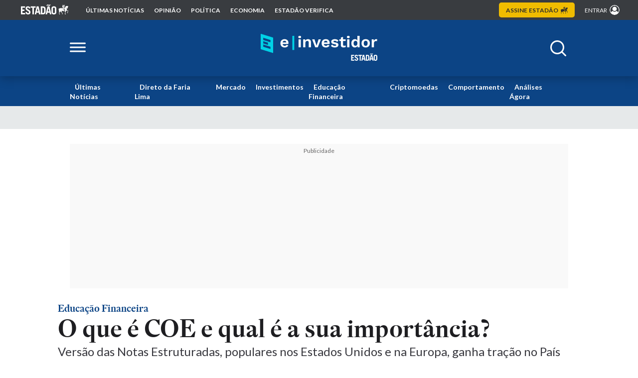

--- FILE ---
content_type: text/html; charset=UTF-8
request_url: https://einvestidor.estadao.com.br/educacao-financeira/coe-o-que-e-e-importancia/
body_size: 34664
content:
<!doctype html>
<html lang="pt-BR">

<head>
    <meta property="fb:pages" content="102231061400174" />
    <meta charset="UTF-8" />
    <meta name="viewport" content="width=device-width, initial-scale=1" />

    <link rel="profile" href="https://gmpg.org/xfn/11" />

        <link rel="manifest" href="/manifest.json">
    <meta name="mobile-web-app-capable" content="yes">
    <meta name="apple-mobile-web-app-status-bar-style" content="default">
    <meta name="apple-mobile-web-app-title" content="Estadão E-Investidor">
    <link rel="apple-touch-icon" href="https://einvestidor.estadao.com.br/wp-content/themes/e-investidor/assets/img/favicon_144.png">
    <link rel="preconnect" href="https://pagead2.googlesyndication.com">
    <link rel="preconnect" href="https://securepubads.g.doubleclick.net" />
    <link rel="preconnect" href="https://sb.scorecardresearch.com" />
    <link rel="preconnect" href="https://widgets.outbrain.com" />
    <link rel="preconnect" href="https://ib.adnxs.com" />
    <link rel="preconnect" href="https://prg.smartadserver.com" />
    <link rel="preconnect" href="https://fastlane.rubiconproject.com" />
    <link rel="preconnect" href="https://www.googletagmanager.com" />
    <link rel="preconnect" href="https://www.google-analytics.com" />
    <link rel="preconnect" href="https://cdn.jsdelivr.net">    
    <link rel="preconnect" href="https://ivccftag.ivcbrasil.org.br" />
    <link rel="preconnect" href="https://dataunion.com.br" />
    <link rel="preconnect" href="https://tag.navdmp.com" />
    <link rel="preconnect" href="https://cdn.evgnet.com" />
    <link rel="preconnect" href="https://assets.estadao.com.br/">

    <!-- Font Lato -->
    <link rel="preconnect" href="https://fonts.googleapis.com">
    <link rel="preconnect" href="https://fonts.gstatic.com" crossorigin>
    <style id="" media="print" onload="this.media='all'">/* latin-ext */
@font-face {
  font-family: 'Lato';
  font-style: normal;
  font-weight: 300;
  font-display: swap;
  src: url(/fonts.gstatic.com/s/lato/v25/S6u9w4BMUTPHh7USSwaPGQ3q5d0N7w.woff2) format('woff2');
  unicode-range: U+0100-02BA, U+02BD-02C5, U+02C7-02CC, U+02CE-02D7, U+02DD-02FF, U+0304, U+0308, U+0329, U+1D00-1DBF, U+1E00-1E9F, U+1EF2-1EFF, U+2020, U+20A0-20AB, U+20AD-20C0, U+2113, U+2C60-2C7F, U+A720-A7FF;
}
/* latin */
@font-face {
  font-family: 'Lato';
  font-style: normal;
  font-weight: 300;
  font-display: swap;
  src: url(/fonts.gstatic.com/s/lato/v25/S6u9w4BMUTPHh7USSwiPGQ3q5d0.woff2) format('woff2');
  unicode-range: U+0000-00FF, U+0131, U+0152-0153, U+02BB-02BC, U+02C6, U+02DA, U+02DC, U+0304, U+0308, U+0329, U+2000-206F, U+20AC, U+2122, U+2191, U+2193, U+2212, U+2215, U+FEFF, U+FFFD;
}
/* latin-ext */
@font-face {
  font-family: 'Lato';
  font-style: normal;
  font-weight: 400;
  font-display: swap;
  src: url(/fonts.gstatic.com/s/lato/v25/S6uyw4BMUTPHjxAwXiWtFCfQ7A.woff2) format('woff2');
  unicode-range: U+0100-02BA, U+02BD-02C5, U+02C7-02CC, U+02CE-02D7, U+02DD-02FF, U+0304, U+0308, U+0329, U+1D00-1DBF, U+1E00-1E9F, U+1EF2-1EFF, U+2020, U+20A0-20AB, U+20AD-20C0, U+2113, U+2C60-2C7F, U+A720-A7FF;
}
/* latin */
@font-face {
  font-family: 'Lato';
  font-style: normal;
  font-weight: 400;
  font-display: swap;
  src: url(/fonts.gstatic.com/s/lato/v25/S6uyw4BMUTPHjx4wXiWtFCc.woff2) format('woff2');
  unicode-range: U+0000-00FF, U+0131, U+0152-0153, U+02BB-02BC, U+02C6, U+02DA, U+02DC, U+0304, U+0308, U+0329, U+2000-206F, U+20AC, U+2122, U+2191, U+2193, U+2212, U+2215, U+FEFF, U+FFFD;
}
/* latin-ext */
@font-face {
  font-family: 'Lato';
  font-style: normal;
  font-weight: 700;
  font-display: swap;
  src: url(/fonts.gstatic.com/s/lato/v25/S6u9w4BMUTPHh6UVSwaPGQ3q5d0N7w.woff2) format('woff2');
  unicode-range: U+0100-02BA, U+02BD-02C5, U+02C7-02CC, U+02CE-02D7, U+02DD-02FF, U+0304, U+0308, U+0329, U+1D00-1DBF, U+1E00-1E9F, U+1EF2-1EFF, U+2020, U+20A0-20AB, U+20AD-20C0, U+2113, U+2C60-2C7F, U+A720-A7FF;
}
/* latin */
@font-face {
  font-family: 'Lato';
  font-style: normal;
  font-weight: 700;
  font-display: swap;
  src: url(/fonts.gstatic.com/s/lato/v25/S6u9w4BMUTPHh6UVSwiPGQ3q5d0.woff2) format('woff2');
  unicode-range: U+0000-00FF, U+0131, U+0152-0153, U+02BB-02BC, U+02C6, U+02DA, U+02DC, U+0304, U+0308, U+0329, U+2000-206F, U+20AC, U+2122, U+2191, U+2193, U+2212, U+2215, U+FEFF, U+FFFD;
}
/* latin-ext */
@font-face {
  font-family: 'Lato';
  font-style: normal;
  font-weight: 900;
  font-display: swap;
  src: url(/fonts.gstatic.com/s/lato/v25/S6u9w4BMUTPHh50XSwaPGQ3q5d0N7w.woff2) format('woff2');
  unicode-range: U+0100-02BA, U+02BD-02C5, U+02C7-02CC, U+02CE-02D7, U+02DD-02FF, U+0304, U+0308, U+0329, U+1D00-1DBF, U+1E00-1E9F, U+1EF2-1EFF, U+2020, U+20A0-20AB, U+20AD-20C0, U+2113, U+2C60-2C7F, U+A720-A7FF;
}
/* latin */
@font-face {
  font-family: 'Lato';
  font-style: normal;
  font-weight: 900;
  font-display: swap;
  src: url(/fonts.gstatic.com/s/lato/v25/S6u9w4BMUTPHh50XSwiPGQ3q5d0.woff2) format('woff2');
  unicode-range: U+0000-00FF, U+0131, U+0152-0153, U+02BB-02BC, U+02C6, U+02DA, U+02DC, U+0304, U+0308, U+0329, U+2000-206F, U+20AC, U+2122, U+2191, U+2193, U+2212, U+2215, U+FEFF, U+FFFD;
}
</style>
    <noscript>
        <link
            href="https://fonts.googleapis.com/css2?family=Lato:wght@300;400;700;900&display=swap"
            rel="stylesheet"
            type="text/css"
        />
    </noscript>
    <!-- Font Lato -->

    <script type="text/loading_ads" async src="https://securepubads.g.doubleclick.net/tag/js/gpt.js"></script>
    

    <meta name="google-site-verification" content="YCIUuBxI5lzGO5UeQ1Q6ZxWW-VTdpici2gnshA-MdKI" />
	<meta name="facebook-domain-verification" content="19xgo4ctih8v8xh0ttg7hdltovglsk" />
	<title>O que é COE e qual é a sua importância? &#8211; Educação Financeira &#8211; Estadão E-Investidor &#8211; As principais notícias do mercado financeiro</title>

        <script>
            window.einvestidor = ( window.einvestidor || {} ); 
            window.einvestidor.configsAd = {"adUnit":"\/118650305\/einvestidor\/educacao-financeira\/noticia","editoria":"educacao-financeira","is_single":true,"is_home":false,"tags":["coe","conteudo-e-investidor","dinheiro","investimentos"],"tempo_para_refresh":{"publicidades":{"desktop_dia_de_semana":"35","desktop_final_de_semana":"25","mobile_dia_de_semana":"30","mobile_final_de_semana":"20"},"publicidades_premium":{"desktop_dia_de_semana":"35","desktop_final_de_semana":"20","mobile_dia_de_semana":"25","mobile_final_de_semana":"15"}}};
            window.einvestidor.slots_render = [];
        </script>
        <meta name='robots' content='max-image-preview:large' />
<link rel="alternate" hreflang="pt-BR" href="https://einvestidor.estadao.com.br/educacao-financeira/coe-o-que-e-e-importancia" />
<link rel="alternate" hreflang="x-default" href="https://einvestidor.estadao.com.br/educacao-financeira/coe-o-que-e-e-importancia" />
<link rel="amphtml" href="https://einvestidor.estadao.com.br/educacao-financeira/coe-o-que-e-e-importancia/?amp">
<meta property="og:type" content="article" />
<meta property="article:tag" content="COE" />
<meta property="article:tag" content="Conteúdo E-Investidor" />
<meta property="article:tag" content="dinheiro" />
<meta property="article:tag" content="Investimentos" />
<meta property="article:section" content="Educação Financeira" />
<meta name="author" content="E-Investidor">
<script type="application/ld+json">{"@context":"http://schema.org","@type":"NewsArticle","articleSection":["COE","Conte\u00fado E-Investidor","dinheiro","Investimentos","Perfil Einvestidor"],"datePublished":"2022-06-02T10:38:18-0300","dateModified":"2022-06-02T10:38:18-0300","headline":"O que \u00e9 COE e qual \u00e9 a sua import\u00e2ncia?","description":"Fique por dentro das \u00faltimas not\u00edcias sobre a Bolsa, Mercado Financeiro e dinheiro. Confira tamb\u00e9m dicas de investimentos e educa\u00e7\u00e3o financeira no E-Investidor.","publisher":{"@type":"NewsMediaOrganization","name":"Estad\u00e3o E-Investidor - As principais not\u00edcias do mercado financeiro","foundingDate":"1875-01-04","ethicsPolicy":" https://www.estadao.com.br/codigo-etica/codigo-de-etica.pdf","missionCoveragePrioritiesPolicy":" https://www.estadao.com.br/codigo-etica/codigo-de-etica.pdf","diversityPolicy":" https://www.estadao.com.br/codigo-etica/codigo-de-etica.pdf","correctionsPolicy":" https://www.estadao.com.br/codigo-etica/codigo-de-etica.pdf","verificationFactCheckingPolicy":" https://www.estadao.com.br/codigo-etica/codigo-de-etica.pdf","unnamedSourcesPolicy":" https://www.estadao.com.br/codigo-etica/codigo-de-etica.pdf","sameAs":["https://twitter.com/estadao","https://www.facebook.com/estadao/","https://www.instagram.com/estadao/","https://www.youtube.com/channel/UCrtOL8bJsh-csozGS2aV77Q","https://plus.google.com/+Estad%C3%A3o"],"url":"https://einvestidor.estadao.com.br","logo":{"@type":"ImageObject","url":"https://einvestidor.estadao.com.br/wp-content/themes/e-investidor/assets/img/logo/einvestidor-logo353x60.png","width":353,"height":60}},"image":[{"@type":"ImageObject","url":"https://einvestidor.estadao.com.br/wp-content/themes/e-investidor/assets/img/card-share-large-1200x631.webp","width":1200,"height":631},{"@type":"ImageObject","url":"https://einvestidor.estadao.com.br/wp-content/themes/e-investidor/assets/img/card-compartilhamento300x300.png","width":300,"height":300},{"@type":"ImageObject","url":"https://einvestidor.estadao.com.br/wp-content/themes/e-investidor/assets/img/card-compartilhamento400x300.png","width":400,"height":300},{"@type":"ImageObject","url":"https://einvestidor.estadao.com.br/wp-content/themes/e-investidor/assets/img/card-compartilhamento672x378.png","width":672,"height":378}],"author":[{"@type":"Person","name":"E-Investidor","url":"https://einvestidor.estadao.com.br/author/einvestidor/"}],"mainEntityOfPage":{"@type":"WebPage","@id":"https://einvestidor.estadao.com.br/educacao-financeira/coe-o-que-e-e-importancia/","name":"O que \u00e9 COE e qual \u00e9 a sua import\u00e2ncia?","url":"https://einvestidor.estadao.com.br/educacao-financeira/coe-o-que-e-e-importancia/","description":"Fique por dentro das \u00faltimas not\u00edcias sobre a Bolsa, Mercado Financeiro e dinheiro. Confira tamb\u00e9m dicas de investimentos e educa\u00e7\u00e3o financeira no E-Investidor."},"isAccessibleForFree":"True","hasPart":{"@type":"WebPageElement","isAccessibleForFree":"True"},"isPartOf":{"@type":"CreativeWork","name":"Estad\\u00e3o","url":"https://www.estadao.com.br/"}}</script>
<meta property="og:locale" content="pt_BR" />
<meta property="og:title" content="O que é COE e qual é a sua importância?" />
<meta property="og:description" content="Fique por dentro das últimas notícias sobre a Bolsa, Mercado Financeiro e dinheiro. Confira também dicas de investimentos e educação financeira no E-Investidor." />
<meta property="og:url" content="https://einvestidor.estadao.com.br/educacao-financeira/coe-o-que-e-e-importancia/" />
<meta property="og:site_name" content="Estadão E-Investidor - As principais notícias do mercado financeiro" />
<meta name="referrer" content="always" />
<meta property="article:published_time" content="2022-06-02T10:38:18-0300"/>
<meta property="article:modified_time" content="2022-06-02T10:38:18-0300"/>
<meta name="og:image" content="https://einvestidor.estadao.com.br/wp-content/themes/e-investidor/assets/img/card-share-large-1200x631.jpg" />
<meta name="og:image:url" content="https://einvestidor.estadao.com.br/wp-content/themes/e-investidor/assets/img/card-share-large-1200x631.jpg" />
<meta name="og:image:width" content="1200" />
<meta name="og:image:height" content="631" />
<meta name="og:image:type" content="image/jpeg" />
<link rel="canonical" href="https://einvestidor.estadao.com.br/educacao-financeira/coe-o-que-e-e-importancia/" />
<meta name="twitter:image" content="https://einvestidor.estadao.com.br/wp-content/themes/e-investidor/assets/img/card-share-large-1200x631.jpg" />
<meta name="twitter:image:src" content="https://einvestidor.estadao.com.br/wp-content/themes/e-investidor/assets/img/card-share-large-1200x631.jpg" />
<meta name="twitter:image:width" content="1200" />
<meta name="twitter:image:height" content="631" />
<meta name="twitter:card" content="summary_large_image" />
<meta property="twitter:domain" content="einvestidor.estadao.com.br" />
<meta property="twitter:url" content="https://einvestidor.estadao.com.br/educacao-financeira/coe-o-que-e-e-importancia/">
<meta name="twitter:title" content="O que é COE e qual é a sua importância?">
<meta name="twitter:description" content="Fique por dentro das últimas notícias sobre a Bolsa, Mercado Financeiro e dinheiro. Confira também dicas de investimentos e educação financeira no E-Investidor." />
<meta name="twitter:card" content="summary_large_image" />	<meta name="description" content="Certificado de Operações Estruturadas (COE) é um investimento com relação de Renda Fixa e Renda Variável. Clique aqui e entenda tudo sobre.">
	<link rel="alternate" type="application/rss+xml" title="Feed para Estadão E-Investidor - As principais notícias do mercado financeiro &raquo;" href="https://einvestidor.estadao.com.br/feed/" />
<link rel="alternate" type="application/rss+xml" title="Feed de comentários para Estadão E-Investidor - As principais notícias do mercado financeiro &raquo;" href="https://einvestidor.estadao.com.br/comments/feed/" />
<link rel='stylesheet' id='single-css-css' href='https://einvestidor.estadao.com.br/wp-content/themes/e-investidor/dist/single.min.css?ver=2.0.42' media='all' />
<script src="https://einvestidor.estadao.com.br/wp-content/themes/e-investidor/dist/optimization_guest.min.js?ver=2.0.42" id="optimization_guest-js-js"></script>
<link rel='shortlink' href='https://einvestidor.estadao.com.br/?p=148398' />
<link rel="alternate" type="application/json+oembed" href="https://einvestidor.estadao.com.br/wp-json/oembed/1.0/embed?url=https%3A%2F%2Feinvestidor.estadao.com.br%2Feducacao-financeira%2Fcoe-o-que-e-e-importancia%2F" />
<link rel="alternate" type="text/xml+oembed" href="https://einvestidor.estadao.com.br/wp-json/oembed/1.0/embed?url=https%3A%2F%2Feinvestidor.estadao.com.br%2Feducacao-financeira%2Fcoe-o-que-e-e-importancia%2F&#038;format=xml" />
		<link rel="shortcut icon" sizes="16x16" href="https://einvestidor.estadao.com.br/wp-content/uploads/2025/09/favicon-16_050920252455.png.webp" />
			<link rel="shortcut icon" sizes="16x16" href="https://einvestidor.estadao.com.br/wp-content/uploads/2025/09/favicon-32_050920252456.png.webp" />
			<link rel="shortcut icon" sizes="16x16" href="https://einvestidor.estadao.com.br/wp-content/uploads/2025/09/favicon-57_050920252456.png.webp" />
			<link rel="shortcut icon" sizes="16x16" href="https://einvestidor.estadao.com.br/wp-content/uploads/2025/09/favicon-72_050920252457.png.webp" />
			<link rel="shortcut icon" sizes="16x16" href="https://einvestidor.estadao.com.br/wp-content/uploads/2025/09/favicon-114_050920252458.png.webp" />
			<link rel="shortcut icon" sizes="16x16" href="https://einvestidor.estadao.com.br/wp-content/uploads/2025/09/favicon-144_050920252500.png.webp" />
<style>.editoria-audios { color: ; } .teaser-box.audios a:hover h2 { color: ; } .editoria-coluna { color: ; } .teaser-box.coluna a:hover h2 { color: ; } .editoria-colunas { color: ; } .teaser-box.colunas a:hover h2 { color: ; } .editoria-comportamento { color: #8a4300; } .teaser-box.comportamento a:hover h2 { color: #8a4300; } .editoria-criptomoedas { color: ; } .teaser-box.criptomoedas a:hover h2 { color: ; } .editoria-direto-da-faria-lima { color: ; } .teaser-box.direto-da-faria-lima a:hover h2 { color: ; } .editoria-e-books { color: ; } .teaser-box.e-books a:hover h2 { color: ; } .editoria-educacao-financeira { color: #b10b0b; } .teaser-box.educacao-financeira a:hover h2 { color: #b10b0b; } .editoria-investimentos { color: #005d94; } .teaser-box.investimentos a:hover h2 { color: #005d94; } .editoria-loterias { color: ; } .teaser-box.loterias a:hover h2 { color: ; } .editoria-mercado { color: #076435; } .teaser-box.mercado a:hover h2 { color: #076435; } .editoria-negocios { color: #6f07d1; } .teaser-box.negocios a:hover h2 { color: #6f07d1; } .editoria-noticias { color: ; } .teaser-box.noticias a:hover h2 { color: ; } .editoria-radar-einvestidor { color: ; } .teaser-box.radar-einvestidor a:hover h2 { color: ; } .editoria-ultimas { color: ; } .teaser-box.ultimas a:hover h2 { color: ; } .editoria-ultimas-2 { color: ; } .teaser-box.ultimas-2 a:hover h2 { color: ; } .editoria-videos { color: ; } .teaser-box.videos a:hover h2 { color: ; } </style>
<!-- Novo Google Tag Manager -->
<script>
    var dataLayerGA4 = [{
        tipo_pagina: "conteudo",
        titulo: "O que é COE e qual é a sua importância?",
        editoria: "e_investidor",
        content_group: "e_investidor",
        subeditoria: "educacao-financeira",
        autor: "E-Investidor",
        tag: "coe,conteudo-e-investidor,dinheiro,investimentos",
        data_publicacao: "2022-06-02T10:06:18-03:00",
        squad: "mercado_anunciante",
        host_name: "https://einvestidor.estadao.com.br/",
        id: "148398",
        titulo: "O que é COE e qual é a sua importância?",
        imagem: "https://einvestidor.estadao.com.br/wp-content/uploads/2022/05/61534143684171_260520224219.jpg",
        subtitulo: "Versão das Notas Estruturadas, populares nos Estados Unidos e na Europa, ganha tração no País",
        chapeu: "educacao-financeira",
        url: "https://einvestidor.estadao.com.br/educacao-financeira/coe-o-que-e-e-importancia",
        data_hora_alt: "2022-06-02T10:06:18-03:00",
        data_hora_pub: "2022-06-02T10:06:18-03:00",
        tags: "coe,conteudo-e-investidor,dinheiro,investimentos",
    }];

    window.dataLayerEstadao = [
        {
            pagina: dataLayerGA4[0]
        }
    ];

    window.dataLayerGA4 = window.dataLayerGA4 || dataLayerGA4;
    
    window.handleGuestUser().then(status => {    
        if(!status){
            if(window.isFirefox){
                const scriptAds = document.createElement('script');
                scriptAds.async = true;
                scriptAds.src = "https://securepubads.g.doubleclick.net/tag/js/gpt.js";

                document.head.append(scriptAds);
            }else{
                const pub_script = document.querySelector('script[type="text/loading_ads"]');
                if(pub_script){
                    pub_script.removeAttribute('type');
                    pub_script.src = pub_script.src;
                }
            }
            
            (function(w, d, s, l, i) {
                w[l] = w[l] || [];
                w[l].push({
                    'gtm.start': new Date().getTime(),
                    event: 'gtm.js'
                });
                var f = d.getElementsByTagName(s)[0],
                    j = d.createElement(s),
                    dl = l != 'dataLayer' ? '&l=' + l : '';
                j.async = true;
                j.src =
                    'https://www.googletagmanager.com/gtm.js?id=' + i + dl;
                f.parentNode.insertBefore(j, f);
            })(window, document, 'script', 'dataLayerGA4', 'GTM-5L32PDBW');

            window.addEventListener('DOMContentLoaded', function(){
                if(!window.isFirefox){
                    const iframe = document.querySelector('iframe');
                    if(iframe && iframe.contentWindow){
                        iframe.contentWindow.postMessage({
                            editoria: dataLayerGA4[0].editoria,
                            content_group: dataLayerGA4[0].content_group,
                            tipo_pagina: dataLayerGA4[0].tipo_pagina
                        }, 'https://www.estadao.com.br' );
                    }
                }
            });
        }
    });
</script>
<!-- End Novo Google Tag Manager -->

<!--PERMUTIVE-->
<script async>
    const PAGE_PROPERTIES = {
        "page": {
            "section": "educacao-financeira",
            "is_subscriber": false,
            "article": {
                "published_date": "2022-06-02T10:06:18-03:00",
                "title": "O que é COE e qual é a sua importância?",
                "authors": [
                    "E-Investidor"
                ],
                "description": "Versão das Notas Estruturadas, populares nos Estados Unidos e na Europa, ganha tração no País",
                "tags": [
                    "COE","Conteúdo E-Investidor","dinheiro","Investimentos",                ]
            }
        }
    };

    !function(e,o,n,i){if(!e){e=e||{},window.permutive=e,e.q=[];var t=function(){return([1e7]+-1e3+-4e3+-8e3+-1e11).replace(/[018]/g,function(e){return(e^(window.crypto||window.msCrypto).getRandomValues(new Uint8Array(1))[0]&15>>e/4).toString(16)})};e.config=i||{},e.config.apiKey=o,e.config.workspaceId=n,e.config.environment=e.config.environment||"production",(window.crypto||window.msCrypto)&&(e.config.viewId=t());for(var g=["addon","identify","track","trigger","query","segment","segments","ready","on","once","user","consent"],r=0;r<g.length;r++){var w=g[r];e[w]=function(o){return function(){var n=Array.prototype.slice.call(arguments,0);e.q.push({functionName:o,arguments:n})}}(w)}}}(window.permutive,"e7be0ed6-b742-4872-aee1-86e922db2cf9","d8d2afed-c874-40f4-8d17-f533b9b5d9b8",{"consentRequired": false});
    window.googletag=window.googletag||{},window.googletag.cmd=window.googletag.cmd||[],window.googletag.cmd.push(function(){if(0===window.googletag.pubads().getTargeting("permutive").length){var e=window.localStorage.getItem("_pdfps");window.googletag.pubads().setTargeting("permutive",e?JSON.parse(e):[]);var o=window.localStorage.getItem("permutive-id");o&&(window.googletag.pubads().setTargeting("puid",o),window.googletag.pubads().setTargeting("ptime",Date.now().toString())),window.permutive.config.viewId&&window.googletag.pubads().setTargeting("prmtvvid",window.permutive.config.viewId),window.permutive.config.workspaceId&&window.googletag.pubads().setTargeting("prmtvwid",window.permutive.config.workspaceId)}});
    permutive.addon('web', PAGE_PROPERTIES);

    (function (apiKey, pageProperties) {
        var url = 'https://api.permutive.com/ctx/v1/segment?k=' + apiKey
        var request = new window.XMLHttpRequest()

        request.open('POST', url, true)
        request.onreadystatechange = callback
        request.send(JSON.stringify({
            pageProperties: enrichClient(pageProperties),
            url: document.URL
        }))

        function callback () {
            if (request.readyState === 4 && request.status === 200) {
            var apiResponse

            try {
                apiResponse = JSON.parse(request.responseText)
            } catch (e) {
                return
            }

            // expose API response to main SDK
            window.permutive.addon('contextual', apiResponse)

            window.googletag = window.googletag || {}
            window.googletag.cmd = window.googletag.cmd || []
            window.googletag.cmd.push(function () {
                var pubads = window.googletag.pubads()
                var ctxcohorts = apiResponse.gam || []
                var targetingKey = 'prmtvctx'
                var targetingValues = ctxcohorts.concat('rts') // always include "rts"

                pubads.setTargeting(targetingKey, targetingValues)
            })
            }
        }

        function getClient () {
            return {
            url: document.URL,
            referrer: document.referrer,
            type: 'web',
            user_agent: navigator.userAgent,
            domain: window.location.hostname,
            title: document.title
            }
        }

        function enrichClient (pageProps) {
            try {
            var clientObject = {
                client: getClient()
            }

            if (typeof pageProps === 'object' && !Array.isArray(pageProps)) {
                return Object.assign({}, pageProps, clientObject)
            } else {
                return clientObject
            }
            } catch (e) {
            return {}
            }
        }
    })("e7be0ed6-b742-4872-aee1-86e922db2cf9", PAGE_PROPERTIES)
</script>
<!--PERMUTIVE--></head>

<body class="post-template-default single single-post postid-148398 single-format-standard">
    
<!-- Google Tag Manager (noscript) -->
<noscript><iframe src="https://www.googletagmanager.com/ns.html?id=GTM-5L32PDBW" height="0" width="0"
        style="display:none;visibility:hidden"></iframe></noscript>
<!-- End Google Tag Manager (noscript) -->

<!-- Begin comScore Tag -->
<noscript>
    <img src="https://sb.scorecardresearch.com/p?
c1=2&amp;c2=24963488&amp;cs_ucfr=1&amp;cv=3.9.1&amp;cj=1">
</noscript>
<!-- End comScore Tag -->
    
<div class="navbar-estadao">
  <div class="container-large">
    <nav>

      <button class="button-mobile-menu add-action-click-menu" aria-label="Abrir menu estadão">
        <img src="https://einvestidor.estadao.com.br/wp-content/themes/e-investidor/assets/v2/imgs/navbar/icon-menu.svg" alt="Menu" loading="lazy" fetchpriority="low">
      </button>

      <ul>
          <li>
            <a href="https://www.estadao.com.br/" target="_blank" rel="noopener noreferrer nofollow sponsored">
              <img src="https://einvestidor.estadao.com.br/wp-content/themes/e-investidor/assets/v2/imgs/navbar/estadao-navbar.svg" alt="Logo Estadão" title="Logo Estadão">
            </a>
          </li>
          <li>
            <a href="https://www.estadao.com.br/ultimas/" target="_blank" rel="noopener noreferrer nofollow sponsored">
              Últimas notícias
            </a>
          </li>
          <li>
            <a href="https://www.estadao.com.br/opiniao/" target="_blank" rel="noopener noreferrer nofollow sponsored">
              opinião
            </a>
          </li>
          <li>
            <a href="https://www.estadao.com.br/politica/" target="_blank" rel="noopener noreferrer nofollow sponsored">
              política
            </a>
          </li>
          <li>
            <a href="https://www.estadao.com.br/economia/" target="_blank" rel="noopener noreferrer nofollow sponsored">
              economia
            </a>
          </li>
          <li>
            <a href="https://www.estadao.com.br/estadao-verifica/" target="_blank" rel="noopener noreferrer nofollow sponsored">
              Estadão Verifica
            </a>
          </li>
        </ul>
    </nav>

    <div class="area-right">
      <a class="button-assine" href="https://ofertas.estadao.com.br/?utm_source=einvestidor:home&utm_medium=botao&utm_campaign=alwayson:c&utm_content=link:selo-superior:lp-principal:&utm_term=::::&referrer_url=https://www.einvestidor.estadao.com.br/" target="_blank" rel="noopener noreferrer nofollow sponsored">
        Assine <span>estadão <img src="https://einvestidor.estadao.com.br/wp-content/themes/e-investidor/assets/v2/imgs/navbar/cavalo.svg" alt="Cavalo" loading="lazy" fetchpriority="low"></span>
      </a>

      <div class="area-login">
        <a href="https://acesso.estadao.com.br/login/?r=https://einvestidor.estadao.com.br/educacao-financeira/coe-o-que-e-e-importancia/" target="_parent" rel="noopener noreferrer nofollow sponsored">
          <span>entrar</span>
          <img src="https://einvestidor.estadao.com.br/wp-content/themes/e-investidor/assets/v2/imgs/navbar/login.svg" alt="Avatar">
        </a>
      </div>
    </div>
  </div>
</div>

<div class="navbar-mobile">
  <div class="content-navbar-mobile">
    <div class="header-navbar-mobile">
      <a class="logo-estadao" href="https://www.estadao.com.br/" target="_blank" rel="noopener noreferrer nofollow sponsored">
        <img src="https://einvestidor.estadao.com.br/wp-content/themes/e-investidor/assets/v2/imgs/navbar/estadao-navbar-blue.svg" alt="Logo Estadão" title="Logo Estadão" loading="lazy" fetchpriority="low">
      </a>

      <button class="close-menu-mobile add-action-click-menu" aria-label="Fechar menu">
        <svg xmlns="http://www.w3.org/2000/svg" viewBox="0 0 384 512">
          <path d="M342.6 150.6c12.5-12.5 12.5-32.8 0-45.3s-32.8-12.5-45.3 0L192 210.7 86.6 105.4c-12.5-12.5-32.8-12.5-45.3 0s-12.5 32.8 0 45.3L146.7 256 41.4 361.4c-12.5 12.5-12.5 32.8 0 45.3s32.8 12.5 45.3 0L192 301.3 297.4 406.6c12.5 12.5 32.8 12.5 45.3 0s12.5-32.8 0-45.3L237.3 256 342.6 150.6z"/>
        </svg>
      </button>
    </div>

    <a class="button-assine-mobile" href="https://ofertas.estadao.com.br/?sub-canal=botao&posicao=einvestidor-menu-superior" target="_blank" rel="noopener noreferrer nofollow sponsored">
        Assine
    </a>

    <nav>
      <ul>
        <li>
          <a href="https://www.estadao.com.br/ultimas/" target="_blank" rel="noopener noreferrer nofollow sponsored">
            Últimas notícias
          </a>
        </li>
        <li>
          <a href="https://www.estadao.com.br/opiniao/" target="_blank" rel="noopener noreferrer nofollow sponsored">
            opinião
          </a>
        </li>
        <li>
          <a href="https://www.estadao.com.br/politica/" target="_blank" rel="noopener noreferrer nofollow sponsored">
            política
          </a>
        </li>
        <li>
          <a href="https://www.estadao.com.br/economia/" target="_blank" rel="noopener noreferrer nofollow sponsored">
            economia
          </a>
        </li>
        <li>
          <a href="https://www.estadao.com.br/estadao-verifica/" target="_blank" rel="noopener noreferrer nofollow sponsored">
            Estadão Verifica
          </a>
        </li>
      </ul>
    </nav>
  </div>

  <div class="close-menu-click-screen add-action-click-menu"></div>
</div>

<script>
  const buttons_actions = document.querySelectorAll('.add-action-click-menu');

  const handleMenuMobile = () => {
    const menu_mobile = document.querySelector('.navbar-mobile');
    const content_menu = document.querySelector('.content-navbar-mobile');
    const background_blur = document.querySelector('.close-menu-click-screen');


    if(!menu_mobile.classList.contains('actived')){
      menu_mobile.classList.add('actived');
      menu_mobile.style.display = "flex";

      setTimeout(() => {
        background_blur.style.opacity = 1;
        content_menu.style.transform = "translateX(0)";
      }, 100)
    }else{
      menu_mobile.classList.remove('actived');
      background_blur.style.opacity = 0;
      content_menu.style.transform = "translateX(-320px)";

      setTimeout(() => {
        menu_mobile.style.display = "none";
      }, 500)
    }
  }

  if(buttons_actions){
    buttons_actions.forEach(element => {
      element.addEventListener('click', handleMenuMobile)
    });
  }

  const getCookie = (name) => {
      const value = `; ${document.cookie}`;
      const parts = value.split(`; ${name}=`);
      if (parts.length === 2) return parts.pop().split(';').shift();
  }
    
  const getUserAuth = () => {
      const info = getCookie('OESP_INFO');

      if(!info) return false;

      const data = JSON.parse(decodeURIComponent(info));

      return data;
  }

  const isAuth = getUserAuth();

  if(isAuth){
    const { nome, foto_url } = isAuth;

    document.querySelector('.area-right .button-assine').style.display = 'none';
    document.querySelector('.navbar-mobile .button-assine-mobile').style.display = 'none';

    const tag_a = document.querySelector('.navbar-estadao .area-login a');

    if(nome){
      tag_a.querySelector('span').textContent = nome;

      tag_a.setAttribute('href', 'https://meu.estadao.com.br/');
      tag_a.setAttribute('target', '_blank');
      tag_a.style.textTransform = 'none';
    }

    if(foto_url){
      tag_a.querySelector('img').setAttribute('src', foto_url);
      tag_a.querySelector('img').style.border = '1px solid #ffffff';
    }
  }
</script>
    <header>
        
<div class="content-navbar-default">
    <div class="first-navbar">
        <div class="container">
            <div class="content">
                <button class="handle-click-navbar-default" aria-label="Abrir menu lateral">
                    <svg width="32" height="20" viewBox="0 0 32 20" fill="none" xmlns="http://www.w3.org/2000/svg">
                        <path fill-rule="evenodd" clip-rule="evenodd" d="M0 1.99919C0 1.17067 0.67165 0.499023 1.50017 0.499023H30.4998C31.3284 0.499023 32 1.17067 32 1.99919C32 2.82772 31.3284 3.49937 30.4998 3.49937H1.50017C0.67165 3.49937 0 2.82772 0 1.99919ZM0 10.0001C0 9.17159 0.67165 8.49994 1.50017 8.49994H30.4998C31.3284 8.49994 32 9.17159 32 10.0001C32 10.8286 31.3284 11.5003 30.4998 11.5003H1.50017C0.67165 11.5003 0 10.8286 0 10.0001ZM0 18.001C0 17.1725 0.67165 16.5009 1.50017 16.5009H30.4998C31.3284 16.5009 32 17.1725 32 18.001C32 18.8295 31.3284 19.5012 30.4998 19.5012H1.50017C0.67165 19.5012 0 18.8295 0 18.001Z" fill="white"/>
                    </svg>
                </button>
                
                <a href="/" class="logo-einvestidor" aria-label="Home E-Investidor">
                    <img src="https://einvestidor.estadao.com.br/wp-content/themes/e-investidor/assets/v2/imgs/navbar/logo.webp" alt="Logo E-Investidor">
                </a>

                <div class="content-search-nav">
                    <button class="handle-click-search" aria-label="Abrir buscar">
                        <svg width="40" height="40" viewBox="0 0 40 40" fill="none" xmlns="http://www.w3.org/2000/svg">
                            <path fill-rule="evenodd" clip-rule="evenodd" d="M29.0035 18.002C29.0035 24.0779 24.0779 29.0035 18.002 29.0035C11.926 29.0035 7.00042 24.0779 7.00042 18.002C7.00042 11.926 11.926 7.00042 18.002 7.00042C24.0779 7.00042 29.0035 11.926 29.0035 18.002ZM28.907 26.7854C30.8442 24.3833 32.0039 21.3281 32.0039 18.002C32.0039 10.2689 25.735 4 18.002 4C10.2689 4 4 10.2689 4 18.002C4 25.735 10.2689 32.0039 18.002 32.0039C21.3281 32.0039 24.3833 30.8442 26.7854 28.907L33.439 35.5605C34.0249 36.1464 34.9747 36.1464 35.5606 35.5605C36.1465 34.9747 36.1465 34.0248 35.5606 33.4389L28.907 26.7854Z" fill="white"/>
                        </svg>

                        <svg width="24" height="24" viewBox="0 0 24 24" fill="none" xmlns="http://www.w3.org/2000/svg">
                            <path fill-rule="evenodd" clip-rule="evenodd" d="M23.6704 1.92101C24.1099 1.48155 24.1099 0.769049 23.6704 0.329593C23.2309 -0.109864 22.5184 -0.109864 22.079 0.329593L12 10.4086L1.92101 0.329593C1.48155 -0.109864 0.769049 -0.109864 0.329593 0.329593C-0.109864 0.769049 -0.109864 1.48155 0.329593 1.92101L10.4086 12L0.329593 22.079C-0.109864 22.5184 -0.109864 23.2309 0.329593 23.6704C0.769049 24.1099 1.48155 24.1099 1.92101 23.6704L12 13.5914L22.079 23.6704C22.5184 24.1099 23.2309 24.1099 23.6704 23.6704C24.1099 23.2309 24.1099 22.5184 23.6704 22.079L13.5914 12L23.6704 1.92101Z" fill="white"/>
                        </svg>
                    </button>

                    <form action="/" method="get">
                        <div class="form-group horizontal">
                            <input type="search" name="s" placeholder="Digite aqui sua palavra-chave" required minlength="3" />
                        </div>
                    </form>
                </div>
            </div>
        </div>
    </div>

    <div class="second-navbar">
        <div class="container">
            <div class="content">
                <nav>
                    <ul>
                                                                                <li>
                                <a 
                                    target="_top"
                                    href="https://einvestidor.estadao.com.br/ultimas-noticias/"
                                                                    >
                                    Últimas Notícias                                </a>
                            </li>
                                                                                <li>
                                <a 
                                    target="_top"
                                    href="https://einvestidor.estadao.com.br/direto-da-faria-lima/"
                                                                    >
                                    Direto da Faria Lima                                </a>
                            </li>
                                                                                <li>
                                <a 
                                    target="_top"
                                    href="https://einvestidor.estadao.com.br/mercado/"
                                                                    >
                                    Mercado                                </a>
                            </li>
                                                                                <li>
                                <a 
                                    target="_top"
                                    href="https://einvestidor.estadao.com.br/investimentos/"
                                                                    >
                                    Investimentos                                </a>
                            </li>
                                                                                <li>
                                <a 
                                    target="_top"
                                    href="https://einvestidor.estadao.com.br/educacao-financeira/"
                                                                    >
                                    Educação Financeira                                </a>
                            </li>
                                                                                <li>
                                <a 
                                    target="_top"
                                    href="https://einvestidor.estadao.com.br/criptomoedas/"
                                                                    >
                                    Criptomoedas                                </a>
                            </li>
                                                                                <li>
                                <a 
                                    target="_top"
                                    href="https://einvestidor.estadao.com.br/comportamento/"
                                                                    >
                                    Comportamento                                </a>
                            </li>
                                                                                <li>
                                <a 
                                    target="_top"
                                    href="https://einvestidor.estadao.com.br/tag/agora-investimentos/"
                                                                    >
                                    Análises Ágora                                </a>
                            </li>
                                            </ul>
                </nav>
            </div>
        </div>
    </div>

    <div class="content-search-page">
        <div class="container">
            <div class="content-form">
                <form action="/" method="get">
                    <input type="search" name="s" placeholder="Digite o que procura" required minlength="3" />

                    <button type="submit" aria-label="Buscar tema">
                        <svg width="24" height="24" viewBox="0 0 24 24" fill="none" xmlns="http://www.w3.org/2000/svg">
                            <path fill-rule="evenodd" clip-rule="evenodd" d="M18.7526 10.5015C18.7526 15.0585 15.0585 18.7526 10.5015 18.7526C5.94448 18.7526 2.25031 15.0585 2.25031 10.5015C2.25031 5.94448 5.94448 2.25031 10.5015 2.25031C15.0585 2.25031 18.7526 5.94448 18.7526 10.5015ZM18.6802 17.089C20.1331 15.2875 21.0029 12.9961 21.0029 10.5015C21.0029 4.70167 16.3013 0 10.5015 0C4.70167 0 0 4.70167 0 10.5015C0 16.3013 4.70167 21.0029 10.5015 21.0029C12.9961 21.0029 15.2875 20.1331 17.089 18.6802L22.0792 23.6704C22.5186 24.1098 23.2311 24.1098 23.6705 23.6704C24.1099 23.231 24.1098 22.5186 23.6704 22.0792L18.6802 17.089Z" fill="#0C4485"/>
                        </svg>
                    </button>
                </form>
            </div>
        </div>
    </div>
</div>

<div class="navbar-default-lateral">
    <div class="background-blur-menu handle-click-navbar-default"></div>

    <div class="content-navbar">
        <div class="header-navbar">
            <a href="/" class="logo-einvestidor">
                <img src="https://einvestidor.estadao.com.br/wp-content/themes/e-investidor/assets/v2/imgs/navbar/logo.webp" alt="Logo E-Investidor">
            </a>

            <button class="handle-click-navbar-default">
                <svg version="1.1" id="Camada_1" xmlns="http://www.w3.org/2000/svg" xmlns:xlink="http://www.w3.org/1999/xlink" x="0px" y="0px"
                    viewBox="0 0 24 24" style="enable-background:new 0 0 24 24;" xml:space="preserve">
                    <path style="fill:#FFFFFF;" d="M13.41,12l4.3-4.29c0.392-0.392,0.392-1.028,0-1.42s-1.028-0.392-1.42,0L12,10.59l-4.29-4.3
                        c-0.392-0.392-1.028-0.392-1.42,0s-0.392,1.028,0,1.42l4.3,4.29l-4.3,4.29c-0.392,0.389-0.395,1.022-0.006,1.414
                        c0.002,0.002,0.004,0.004,0.006,0.006c0.389,0.392,1.022,0.395,1.414,0.006c0.002-0.002,0.004-0.004,0.006-0.006l4.29-4.3l4.29,4.3
                        c0.389,0.392,1.022,0.395,1.414,0.006c0.002-0.002,0.004-0.004,0.006-0.006c0.392-0.389,0.395-1.022,0.006-1.414
                        c-0.002-0.002-0.004-0.004-0.006-0.006L13.41,12z"/>
                </svg>
            </button>
        </div>

        <nav class="list-navbar">
            <ul>
                                                        <li>
                        <a href="https://einvestidor.estadao.com.br/ultimas-noticias/" target="_top" >
                            Últimas Notícias                        </a>
                    </li>
                                                        <li>
                        <a href="https://einvestidor.estadao.com.br/mercado/" target="_top" >
                            Mercado                        </a>
                    </li>
                                                        <li>
                        <a href="https://einvestidor.estadao.com.br/investimentos/" target="_top" >
                            Investimentos                        </a>
                    </li>
                                                        <li>
                        <a href="https://einvestidor.estadao.com.br/direto-da-faria-lima/" target="_top" >
                            Direto da Faria Lima                        </a>
                    </li>
                                                        <li>
                        <a href="https://einvestidor.estadao.com.br/negocios/" target="_top" >
                            Negócios                        </a>
                    </li>
                                                        <li>
                        <a href="https://einvestidor.estadao.com.br/educacao-financeira/" target="_top" >
                            Educação Financeira                        </a>
                    </li>
                                                        <li>
                        <a href="https://einvestidor.estadao.com.br/criptomoedas/" target="_top" >
                            Criptomoedas                        </a>
                    </li>
                                                        <li>
                        <a href="https://einvestidor.estadao.com.br/comportamento/" target="_top" >
                            Comportamento                        </a>
                    </li>
                                                        <li>
                        <a href="https://einvestidor.estadao.com.br/tag/agora-investimentos/" target="_top" >
                            Análises Ágora                        </a>
                    </li>
                                                        <li>
                        <a href="https://einvestidor.estadao.com.br/newsletter/" target="_top" >
                            Newsletter                        </a>
                    </li>
                                                        <li>
                        <a href="https://einvestidor.estadao.com.br/materiais-gratuitos/" target="_top" >
                            Guias Gratuitos                        </a>
                    </li>
                                                        <li>
                        <a href="https://einvestidor.estadao.com.br/colunas/" target="_top" >
                            Colunistas                        </a>
                    </li>
                                                        <li>
                        <a href="https://einvestidor.estadao.com.br/videos/" target="_top" >
                            Vídeos                        </a>
                    </li>
                                                        <li>
                        <a href="https://einvestidor.estadao.com.br/audios/" target="_top" >
                            Áudios                        </a>
                    </li>
                                                        <li>
                        <a href="https://www.estadao.com.br/" target="_blank" rel="noopener noreferrer nofollow">
                            Estadão                        </a>
                    </li>
                            </ul>
        </nav>
    </div>
</div>

<script>
    const handle_click_navbar = document.querySelectorAll('.handle-click-navbar-default');
    const navbar_lateral = document.querySelector('.navbar-default-lateral');

    if(handle_click_navbar.length){
        const handleClickNavbar = () => {
            if(navbar_lateral.classList.contains('show')){
                navbar_lateral.querySelector('.background-blur-menu').style.opacity = 0;
                navbar_lateral.querySelector('.content-navbar').style.transform = "translateX(-320px)";
                setTimeout(() => {
                    navbar_lateral.classList.remove('show');
                }, 500)
            }else{
                navbar_lateral.classList.add('show');

                setTimeout(() => {
                    navbar_lateral.querySelector('.background-blur-menu').style.opacity = 1;
                    navbar_lateral.querySelector('.content-navbar').style.transform = "translateX(0px)";
                }, 50)
            }
        }

        handle_click_navbar.forEach(element => {
            element.addEventListener('click', handleClickNavbar)
        });
    }

    const handle_click_search = document.querySelectorAll('.handle-click-search');
    if(handle_click_search.length){
        const handleClickSearch = () => {
            if(window.innerWidth > 1023){
                const content_search = document.querySelector('.content-search-nav');

                if(content_search.classList.contains('show')){
                    content_search.classList.remove('show');
                }else{
                    content_search.classList.add('show');
                }
            }else{
                const content_search = document.querySelector('.content-search-page');
                
                if(content_search.classList.contains('show')){
                    document.querySelector('.content-search-nav').classList.remove('show');
                    content_search.classList.remove('show');
                }else{
                    document.querySelector('.content-search-nav').classList.add('show');
                    content_search.classList.add('show');
                }
            }
        }

        handle_click_search.forEach(element => {
            element.addEventListener('click', handleClickSearch)
        });
    }

    let lastScrol = 0;

    const handleNavbarFixed = () => {
        const scroll = window.scrollY;

        const navbar =  document.querySelector('.content-navbar-default');

        const scrollFixedNavbar = window.innerWidth < 768 ? 50 : 200;

        if(scroll > scrollFixedNavbar){
            if(!navbar.classList.contains('fixed')){
                navbar.classList.add("fixed");

                let margin = 173;

                if(window.innerWidth < 1024){
                    margin = 113;

                    if(window.innerWidth < 768){
                        //margin = 70;
                        margin = 0;
                    }
                }

                document.querySelector('header').style.marginTop = `${margin}px`;
            }

            if(scroll > scrollFixedNavbar && scroll > lastScrol){
                if(!navbar.classList.contains('go-down')){
                    navbar.classList.add("go-down");
                }
            }else{
                if(navbar.classList.contains('go-down')){
                    navbar.classList.remove("go-down");
                }
            }

            lastScrol = scroll;
        }else{
            if(navbar.classList.contains('fixed')){
                navbar.classList.remove("fixed");
                document.querySelector('header').style.marginTop = '0px';
            }
        }
    }

    window.addEventListener('scroll', handleNavbarFixed);
</script>    </header>

    <div class="content-ticket-header">
    <!-- TradingView Widget BEGIN -->
    <div class="tradingview-widget-container">
        <div class="tradingview-widget-container__widget">
            <div class="content-widget-skeleton"></div>
        </div>

        <script type="text/loading" async src="https://s3.tradingview.com/external-embedding/embed-widget-ticker-tape.js">
            {
                "symbols": [
                    {
                        "description": "",
                        "proName": "BMFBOVESPA:BBAS3"
                    },
                    {
                        "description": "",
                        "proName": "BMFBOVESPA:CIEL3"
                    },
                    {
                        "description": "",
                        "proName": "BMFBOVESPA:VALE3"
                    },
                    {
                        "description": "",
                        "proName": "BMFBOVESPA:NTCO3"
                    },
                    {
                        "description": "",
                        "proName": "BMFBOVESPA:PETR3"
                    },
                    {
                        "description": "",
                        "proName": "BMFBOVESPA:WEGE3"
                    },
                    {
                        "description": "",
                        "proName": "BMFBOVESPA:ITUB3"
                    },
                    {
                        "description": "",
                        "proName": "BMFBOVESPA:IBOV"
                    },
                    {
                        "description": "",
                        "proName": "BMFBOVESPA:IFIX"
                    },
                    {
                        "description": "",
                        "proName": "FX_IDC:USDBRL"
                    },
                    {
                        "description": "",
                        "proName": "FX_IDC:EURBRL"
                    },
                    {
                        "description": "",
                        "proName": "BYBIT:BTCBRL"
                    },
                    {
                        "description": "",
                        "proName": "BMFBOVESPA:MGLU3"
                    }
                ],
                "showSymbolLogo": true,
                "isTransparent": false,
                "displayMode": "adaptive",
                "colorTheme": "light",
                "largeChartUrl": "https://einvestidor.estadao.com.br/cotacoes/",
                "locale": "br"
            }
        </script>
    </div>
    <!-- TradingView Widget END -->
</div>
            
          <div class='area-publicidade-rectangular '>
              <p>Publicidade</p>
              <div class='area-publicidade'>
                  <div id='htopo' class='handle-ads' data-formato='htopo' data-max-width='0'>
                  </div>
              </div>
          </div>
          
    <div class="page-single">
        
<div class="header-single ">
    <div class="container">
        <div class="content-header-single">
            <a class="editoria-link" href="https://einvestidor.estadao.com.br/educacao-financeira/" title="Educação Financeira">
                                    Educação Financeira                            </a>

            <h1 class="">
                O que é COE e qual é a sua importância?            </h1>

            
                            <h2>
                    Versão das Notas Estruturadas, populares nos Estados Unidos e na Europa, ganha tração no País                </h2>
                    </div>
    </div>
</div>
        <div class="container content-main-single">
            
<main class="content-single">
    
<div class="author-single ">
    <div class="content-author  ">
        <div class="content-image">
                                                                                
                                        </div>

        <div class="info-author">
            <div>
                                        <div class="title-author">
                            Por <a href="https://einvestidor.estadao.com.br/author/einvestidor">E-Investidor</a>
                        </div>
                    
                                
                
            </div>

            <p>
                02/06/2022 | 10:38 

                <span class="modified">
                    Atualização: 
                    02/06/2022 | 10:38                </span>
            </p>
        </div>
    </div>

    
    <div class="divider"></div>
</div>
    
<div class="share-single">
    <ul>
        <li>
            <a class="s-facebook" href="https://www.facebook.com/sharer/sharer.php?u=https://einvestidor.estadao.com.br/educacao-financeira/coe-o-que-e-e-importancia/" target="_blank" rel="nofollow" title="Facebook">
                <svg width="8" height="14" viewBox="0 0 8 14" fill="none" xmlns="http://www.w3.org/2000/svg">
                    <path d="M6.05273 2.71551H7.60889V0.515556H5.40869C5.01258 0.499277 4.61765 0.566932 4.24951 0.714042C3.88137 0.861151 3.54827 1.08454 3.27246 1.36932C2.99665 1.65409 2.78418 1.99397 2.64893 2.36663C2.51367 2.73929 2.45885 3.13628 2.48779 3.53167V5.27752H0.382812V7.55657H2.48779V13.4865H5.00293V7.55657H7.09766L7.44482 5.27752H4.99561V3.82366C4.97343 3.67749 4.9853 3.52813 5.02979 3.38714C5.07427 3.24615 5.15039 3.11716 5.25244 3.01018C5.35449 2.90321 5.47943 2.82103 5.61816 2.76995C5.7569 2.71887 5.90568 2.70024 6.05273 2.71551Z" fill="#0C4485"/>
                </svg>
            </a>
        </li>

        <li>
            <a class="s-whatsapp" href="https://api.whatsapp.com/send?text=O que é COE e qual é a sua importância? https://einvestidor.estadao.com.br/educacao-financeira/coe-o-que-e-e-importancia/" target="_blank" rel="nofollow" title="Whatsapp">
                <svg width="14" height="14" viewBox="0 0 14 14" fill="none" xmlns="http://www.w3.org/2000/svg">
                    <path d="M7.01906 0.166558C5.21974 0.159649 3.49135 0.86774 2.21407 2.13509C0.936781 3.40243 0.215209 5.12523 0.208062 6.92456C0.205881 8.11994 0.52427 9.29404 1.13006 10.3246L0.164062 13.8336L3.80306 12.8826C4.83784 13.4332 5.99704 13.708 7.16889 13.6804C8.34074 13.6529 9.48573 13.3239 10.4935 12.7251C11.5012 12.1264 12.3377 11.2781 12.9223 10.2621C13.5069 9.24615 13.8199 8.09668 13.8311 6.92456C13.8275 6.03354 13.6485 5.15194 13.3043 4.3301C12.96 3.50826 12.4573 2.76227 11.8247 2.13473C11.1922 1.50719 10.4422 1.01039 9.61763 0.672688C8.79308 0.334989 7.91008 0.163005 7.01906 0.166558ZM7.01906 12.5026C5.95157 12.5044 4.90556 12.2027 4.00306 11.6326L1.78406 12.2196L2.39706 10.1006C1.74469 9.16972 1.39546 8.06024 1.39706 6.92356C1.38815 5.80956 1.71034 4.71802 2.32276 3.78742C2.93517 2.85682 3.81022 2.12911 4.83687 1.69661C5.86352 1.26411 6.99551 1.14632 8.08921 1.35817C9.18291 1.57003 10.189 2.10199 10.9799 2.88655C11.7708 3.67112 12.3109 4.67294 12.5315 5.76491C12.7521 6.85687 12.6434 7.98977 12.2192 9.01986C11.795 10.05 11.0743 10.9308 10.1487 11.5507C9.22301 12.1706 8.1341 12.5015 7.02006 12.5016" fill="#0C4485"/>
                    <path d="M9.69707 7.91451C9.16707 7.65151 8.73707 7.43251 8.62907 7.56351C8.52107 7.69451 8.17206 8.12151 8.07607 8.24051C7.98006 8.35951 7.89707 8.48251 7.54407 8.30051C7.00444 8.04047 6.50879 7.69766 6.07507 7.28451C5.82328 7.0041 5.59548 6.70304 5.39407 6.38451C5.35536 6.33705 5.33566 6.2769 5.33881 6.21574C5.34195 6.15458 5.3677 6.09675 5.41106 6.05351C5.55819 5.89836 5.692 5.7311 5.81107 5.55351C5.86807 5.44551 5.95707 5.33551 5.87407 5.16151C5.79107 4.98751 5.43906 4.12251 5.43906 4.12251C5.33906 3.88751 5.30006 3.57651 4.86906 3.58451C4.69954 3.55555 4.52521 3.57888 4.36927 3.65141C4.21333 3.72393 4.08315 3.84221 3.99606 3.99051C3.73598 4.3193 3.58934 4.72345 3.57806 5.14251C3.63361 6.06447 4.03671 6.93107 4.70607 7.56751C5.36822 8.44948 6.25904 9.13351 7.28207 9.54551C7.76931 9.78695 8.30259 9.92129 8.84607 9.93951C9.31537 9.94211 9.76661 9.75874 10.1011 9.42951C10.2285 9.2868 10.3234 9.11808 10.3792 8.93505C10.435 8.75202 10.4503 8.55905 10.4241 8.36951C10.4001 8.26951 10.2241 8.17851 9.69507 7.91551" fill="#0C4485"/>
                </svg>
            </a>
        </li>

        <li>
            <a class="s-linkedin" href="https://www.linkedin.com/shareArticle?mini=true&url=https://einvestidor.estadao.com.br/educacao-financeira/coe-o-que-e-e-importancia/&amp;title=O que é COE e qual é a sua importância?" target="_blank" rel="nofollow" title="LinkedIn">
                <svg width="16" height="16" viewBox="0 0 16 16" fill="none" xmlns="http://www.w3.org/2000/svg">
                    <path d="M4.4652 14.4903H1.78795V5.84231H4.4652V14.4903ZM3.11314 4.70926C2.79599 4.71263 2.48494 4.62178 2.21959 4.44803C1.95424 4.27428 1.74662 4.02548 1.62291 3.73343C1.4992 3.44138 1.46496 3.11913 1.52477 2.80765C1.58457 2.49617 1.73578 2.20938 1.95885 1.98392C2.18192 1.75845 2.46687 1.60442 2.7777 1.54129C3.08852 1.47816 3.4111 1.50884 3.70445 1.62942C3.99781 1.75001 4.24858 1.95506 4.42516 2.21854C4.60173 2.48201 4.69613 2.79199 4.69615 3.10916C4.6976 3.31817 4.65773 3.52542 4.57896 3.71902C4.5002 3.91262 4.38412 4.08895 4.23717 4.23758C4.09021 4.38621 3.91522 4.50428 3.72252 4.58523C3.52982 4.66619 3.32215 4.70834 3.11314 4.70926ZM14.496 14.4903H11.8319V9.95022C11.8319 8.70522 11.3589 8.01028 10.3739 8.01028C9.30289 8.01028 8.74303 8.73422 8.74303 9.95022V14.4903H6.17613V5.84231H8.74303V7.00735C9.01652 6.5653 9.39978 6.20133 9.85533 5.95096C10.3109 5.70058 10.8233 5.57209 11.3431 5.57815C13.1771 5.57815 14.4901 6.69819 14.4901 9.01419L14.496 14.4903Z" fill="#0C4485"/>
                </svg>
            </a>
        </li>

        <li>
            <a class="s-mail" href="/cdn-cgi/l/email-protection#[base64]" target="_blank" rel="nofollow" title="E-mail">
                <svg width="16" height="12" viewBox="0 0 16 12" fill="none" xmlns="http://www.w3.org/2000/svg">
                    <path d="M14.1919 0.535645H1.80589C1.51601 0.535645 1.238 0.6508 1.03302 0.855777C0.828046 1.06075 0.712891 1.33876 0.712891 1.62864L0.712891 10.3716C0.712891 10.6615 0.828046 10.9395 1.03302 11.1445C1.238 11.3495 1.51601 11.4646 1.80589 11.4646H14.1919C14.4818 11.4646 14.7598 11.3495 14.9648 11.1445C15.1697 10.9395 15.2849 10.6615 15.2849 10.3716V1.62864C15.2849 1.33876 15.1697 1.06075 14.9648 0.855777C14.7598 0.6508 14.4818 0.535645 14.1919 0.535645ZM13.0559 1.90164L8.36289 6.59264C8.325 6.63053 8.28003 6.66058 8.23053 6.68109C8.18103 6.70159 8.12797 6.71215 8.07439 6.71215C8.02081 6.71215 7.96776 6.70159 7.91826 6.68109C7.86875 6.66058 7.82378 6.63053 7.78589 6.59264L3.09289 1.90164H13.0559ZM13.9189 10.1016H2.07889V2.81964L6.81889 7.55764C6.98348 7.72304 7.17923 7.85416 7.39482 7.94341C7.61041 8.03267 7.84156 8.07829 8.07489 8.07764C8.30792 8.07825 8.53875 8.0326 8.75401 7.94334C8.96927 7.85408 9.16467 7.72298 9.32889 7.55764L13.9169 2.97064L13.9189 10.1016Z" fill="#0C4485"/>
                </svg>
            </a>
        </li>
    </ul>
</div>
    
    
    <div class="thumbnail-single">
        <div class="content-image">
            <figure>
                                    <img 
                        src="https://einvestidor.estadao.com.br/wp-content/uploads/2022/05/61534143684171_260520224219.jpg" 
                        alt="O COE &eacute; um instrumento que permite abrigar diferentes aplica&ccedil;&otilde;es financeiras em um pacote estruturado.(Fonte: Shutterstock/Reprodu&ccedil;&atilde;o)"
                        srcset="https://einvestidor.estadao.com.br/wp-content/uploads/2022/05/61534143684171_260520224219.jpg 710w, https://einvestidor.estadao.com.br/wp-content/uploads/2022/05/61534143684171_260520224219-403x268.jpg 403w"
                        sizes="(min-width: 768px) 710px, 403px"
                        loading="lazy"
                    >
                
                <figcaption>
                    O COE &eacute; um instrumento que permite abrigar diferentes aplica&ccedil;&otilde;es financeiras em um pacote estruturado.(Fonte: Shutterstock/Reprodu&ccedil;&atilde;o)                </figcaption>
            </figure>
        </div>
    </div>

    <div class="content-main">
        <div class="content-editor">

            <body><p>O Certificado de Operações Estruturadas <strong>(COE)</strong> é uma versão das <strong>Notas Estruturadas</strong>, populares nos Estados Unidos e na Europa e responsáveis por 10% do funding mundial. Contudo, o produto ainda “engatinha” no mercado brasileiro.
    <div class="content-related-news">
        <div class="title-more">
            Leia mais:
        </div>

        <ul>
                            <li>
                    <a href="https://einvestidor.estadao.com.br/mercado/sp-500-saiba-o-que-e-e-quais-sao-as-vantagens-de-investir/">
                        S&#038;P 500: saiba o que é e quais são as vantagens de investir                    </a> 
                </li>
                            <li>
                    <a href="https://einvestidor.estadao.com.br/investimentos/fundo-renda-fixa-como-selecionar-melhores/">
                        Fundos de renda fixa: como selecionar os melhores?                    </a> 
                </li>
                    </ul>
    </div>
        <script data-cfasync="false" src="/cdn-cgi/scripts/5c5dd728/cloudflare-static/email-decode.min.js"></script></div>
    </div>
</main>

<aside id="aside-place" class="aside-single aside-newsletter">
            
<div role="main" id="form_newsletters_einvestidor-a475cf48327cb673c66b" style="display:none;"></div>

<section class="section-newsletter">
  <div class="container">
    <div class="newsletter-content">

      <div class="newsletter-image">
        <img 
          src="https://einvestidor.estadao.com.br/wp-content/themes/e-investidor/assets/v2/imgs/newsletter/newsletterx500.webp"
          srcset="https://einvestidor.estadao.com.br/wp-content/themes/e-investidor/assets/v2/imgs/newsletter/newsletterx500.webp 500w, https://einvestidor.estadao.com.br/wp-content/themes/e-investidor/assets/v2/imgs/newsletter/newsletterx329.webp 329w"
          sizes="(min-width: 768px) 500px, 329px"
          alt="Newsletter" 
          loading="lazy"
        >
      </div>

      <div class="newsletter-box">
        <h2>Não perca as nossas newsletters!</h2>

        <div class="checkbox-group">

        <p class="subtitle">Selecione a(s) news(s) que deseja receber:</p>

          <label class="checkbox">
            <input type="checkbox" id="mercado_no_prato_newsletter" checked>
            <span class="checkmark"></span>
            Mercado no Prato
          </label>
          <label class="checkbox">
            <input type="checkbox" id="direto_faria_lima_newsletter" checked>
            <span class="checkmark"></span>
            Direto da Faria Lima
          </label>
        </div>

        <form class="newsletter-form">
          <input type="email" id="email_newsletter" placeholder="E-mail">
          <button id="new-newsletter-button" type="button">Inscreva-se</button>
        </form>

        <p class="terms">
          Estou de acordo com a <a href="https://www.estadao.com.br/termo-de-uso#politica-privacidade" target="_blank">Política de Privacidade do Estadão</a>,
          com a <a href="https://www.agorainvestimentos.com.br/home/footer/aviso-de-privacidade" target="_blank">Política de Privacidade da Ágora</a> e com os 
          <a href="https://www.estadao.com.br/termo-de-uso" target="_blank">Termos de Uso</a>.
        </p>
      </div>
    </div>
  </div>
</section>    </aside>

</div>

<div class="bg-pub-personalized">
    
        <div class='area-publicidade-rectangular '>
            <p>CONTINUA APÓS A PUBLICIDADE</p>
            <div class='area-publicidade'>
                <div id='htopo2' class='handle-ads' data-formato='htopo2' data-max-width='0'>
                </div>
            </div>
        </div>
    </div>

<div class="container content-main-single">     
    <main class="content-single">

    <div class="content-main">
        <div class="content-editor">

            
<p>“A aplicação financeira chegou ao Brasil em 2014, mas pegou tração nos últimos quatro anos”, afirma Antonio Cesar Polezzi, responsável pela área de Renda Fixa Varejo do Santander Brasil.</p>
<p>Nos últimos 12 meses, <strong>o estoque de COE cresceu mais de 60%</strong>, superando R$ 40 bilhões, segundo a Bolsa de Valores brasileira (<a rel="nofollow" href="https://einvestidor.estadao.com.br/tag/b3">B3</a>).</p>
<div class="area-publicidade-rectangular hmeio ">
                <p>Publicidade</p>
                <div class="area-publicidade">
                    <div id="hmeio1" class="handle-ads" data-ext-params="" data-formato="hmeio" data-index="1">
                    </div>
                </div>
            </div>
        
<div data-home="https://einvestidor.estadao.com.br" data-edi="educacao-financeira" class="cta-fim-materia"><p>Conteúdos e análises exclusivas para ajudar você a investir. <a href="https://cadastro.agorainvest.com.br/dados-acesso?utm_source=estadao.com&amp;utm_medium=patrocinio&amp;utm_campaign=202003%3A%3Aa1%3Aagora%3Aeinvestidor_-_agora%3Aint%3Adisplay%3Aestadao.com%3Atodos%3A&amp;utm_content=20210201%3Ae-investidor%3Acta%3A1x1%3Acta_mercado%3Ana%3Ageral%3A" target="_blank" rel="sponsored, nofollow" id="cta-materia">Faça seu cadastro na Ágora Investimentos</a></p>
</div>
<p><strong>Entenda como funciona</strong>.</p>
<h3>O que significa COE?</h3>
<figure>
<p><figure id="attachment_148408" aria-describedby="caption-attachment-148408" style="width: 600px" class="wp-caption aligncenter"><img loading="lazy" decoding="async" class="wp-image-148408" src="https://einvestidor.estadao.com.br/wp-content/uploads/sites/715/2022/05/imagem02coe_260520224752-300x169.jpg" alt="" width="600" height="338" srcset="https://einvestidor.estadao.com.br/wp-content/uploads/2022/05/imagem02coe_260520224752-300x169.jpg 300w, https://einvestidor.estadao.com.br/wp-content/uploads/2022/05/imagem02coe_260520224752-415x234.jpg 415w, https://einvestidor.estadao.com.br/wp-content/uploads/2022/05/imagem02coe_260520224752-160x90.jpg 160w, https://einvestidor.estadao.com.br/wp-content/uploads/2022/05/imagem02coe_260520224752-672x378.jpg 672w, https://einvestidor.estadao.com.br/wp-content/uploads/2022/05/imagem02coe_260520224752-403x227.jpg 403w, https://einvestidor.estadao.com.br/wp-content/uploads/2022/05/imagem02coe_260520224752-150x85.jpg 150w, https://einvestidor.estadao.com.br/wp-content/uploads/2022/05/imagem02coe_260520224752.jpg 710w" sizes="(max-width: 600px) 100vw, 600px"><figcaption id="caption-attachment-148408" class="wp-caption-text">O COE permite que o investidor diversifique o portfólio de forma desburocratizada e com assistência profissional. (Fonte: Shutterstock/Reprodução)</figcaption></figure></p></figure>
<p>O COE é um instrumento que permite abrigar <strong>diferentes aplicações financeiras em um pacote estruturado </strong>para o <a rel="nofollow" href="https://einvestidor.estadao.com.br/tag/investidores">investidor</a>, garantindo <a href="https://einvestidor.estadao.com.br/educacao-financeira/diversificacao-tabu-investidores-brasileiros/" target="_blank" rel="noopener noreferrer nofollow">diversificação</a> do investimento de forma mais simples. O produto é considerado de <strong>renda fixa</strong>, mesmo que tenha, em sua estrutura, uma pequena parcela de aportes em renda variável para melhorar os resultados.</p>
<p>A aplicação é, ainda, uma alternativa para bancos captarem recursos no mercado.</p>
<h3>Como o COE funciona?</h3>
<p>O COE compartilha semelhanças<strong> com fundos de investimento</strong>, mas com diferenças importantes. O valor mínimo para aporte é de R$ 5 mil, e a data de vencimento é fixa, então não é possível resgatar a aplicação antes do prazo.</p>

<p>O produto estruturado também tem indexadores definidos e uma série de cenários de ganhos e de perdas para o investidor.</p>
<h4>Rentabilidade</h4>
<p>O COE é flexível e <strong>as possibilidades de rentabilidade variam muito de um produto para outro </strong>de acordo com a estratégia de cada instituição. No entanto, a aplicação pode ser resumida em duas modalidades:</p>
<ul>
<li><strong>Valor Nominal Protegido </strong>— o investidor tem a garantia de receber de volta o valor principal investido, mas tem os rendimentos limitados;</li>
<li><strong>Valor Nominal em Risco </strong>— o rendimento é ilimitado, mas existe a possibilidade de perda do recurso aplicado.</li>
</ul>
<p>Para tornar a <a rel="nofollow" href="https://einvestidor.estadao.com.br/tag/rentabilidade">rentabilidade</a> possível, o banco compra um ativo <strong>atrelado à variação de um índice</strong>, como inflação, moedas, juros, commodities, ouro ou um conjunto de ações. Caso este consiga um bom desempenho, o investidor é remunerado.</p>
<p>Se a variação for abaixo do esperado, <strong>o COE garante, pelo menos, o capital inicial aplicado</strong>. Isso é possível porque os bancos aplicam cerca de 90% dos recursos em renda fixa e adotam outras estratégias. “Compramos opções de índices que nos dão direito, mas não obrigam a aquisição. Se o resultado for inferior, não exercemos a opção”, explica Polezzi.</p>
<h4>Taxas e impostos</h4>
<figure>
<p><figure id="attachment_148407" aria-describedby="caption-attachment-148407" style="width: 600px" class="wp-caption alignnone"><img loading="lazy" decoding="async" class="wp-image-148407" src="https://einvestidor.estadao.com.br/wp-content/uploads/sites/715/2022/05/imagem01coe_260520224706-300x169.jpg" alt="" width="600" height="338" srcset="https://einvestidor.estadao.com.br/wp-content/uploads/2022/05/imagem01coe_260520224706-300x169.jpg 300w, https://einvestidor.estadao.com.br/wp-content/uploads/2022/05/imagem01coe_260520224706-415x234.jpg 415w, https://einvestidor.estadao.com.br/wp-content/uploads/2022/05/imagem01coe_260520224706-160x90.jpg 160w, https://einvestidor.estadao.com.br/wp-content/uploads/2022/05/imagem01coe_260520224706-672x378.jpg 672w, https://einvestidor.estadao.com.br/wp-content/uploads/2022/05/imagem01coe_260520224706-403x227.jpg 403w, https://einvestidor.estadao.com.br/wp-content/uploads/2022/05/imagem01coe_260520224706-150x85.jpg 150w, https://einvestidor.estadao.com.br/wp-content/uploads/2022/05/imagem01coe_260520224706.jpg 710w" sizes="(max-width: 600px) 100vw, 600px"><figcaption id="caption-attachment-148407" class="wp-caption-text">Impostos sobre rendimentos do COE são os mesmos que os cobrados de títulos de renda fixa. (Fonte: Shutterstock/Reprodução)</figcaption></figure><figcaption></figcaption></p></figure>
<p>A <a href="https://einvestidor.estadao.com.br/colunas/luis-claudio-agora-investimentos/efeito-impostos-investimentos/" target="_blank" rel="noopener noreferrer nofollow">tributação</a> do Imposto de Renda (IR) para o COE segue a <strong>tabela regressiva</strong> aplicada a investimentos de renda fixa, com alíquotas sobre o lucro que variam de 22,5% (para menos de seis meses) a 15% (acima de dois anos). O investimento também sofre incidência do Imposto sobre Operações Financeiras (IOF) regressivo para aplicações menores de 30 dias.</p>
<div class="area-publicidade-rectangular hmeio ">
                <p>Publicidade</p>
                <div class="area-publicidade">
                    <div id="hmeio2" class="handle-ads" data-ext-params="" data-formato="hmeio" data-index="2">
                    </div>
                </div>
            </div>
        
<p>Os bancos não cobram tarifas, mas algumas corretoras podem cobrar taxas de corretagem e custódia para realizar a operação. Diferentemente dos fundos de investimentos, <strong>não há taxa de administração</strong>, uma vez que os custos, como comissão de agentes para a venda e a remuneração para estruturar o produto, já estão embutidos no COE.</p>
<h4>Vantagens e desvantagens</h4>
<p>A principal vantagem do COE é levar para o investidor uma <strong>estratégia complexa com garantias de capital protegido</strong>, segundo Polezzi.</p>
<p>Os produtos estruturados estão vinculados a um contexto que dificilmente é acompanhado de perto por pessoas comuns, como o cenário macroeconômico e o comportamento do <a href="https://einvestidor.estadao.com.br/colunas/luis-claudio-agora-investimentos/como-investir-no-exterior-2/" target="_blank" rel="noopener noreferrer nofollow">mercado internacional</a>.</p>
<p>O investimento apresenta desvantagens como <strong>ausência de cobertura do Fundo Garantidor de Crédito (FGC)</strong> em caso de insolvência do banco e baixa liquidez. Os riscos podem ser reduzidos ao se procurar instituições consolidadas para investir e negociar os títulos no mercado secundário com o preço da ocasião (que poderá ser menor que o capital aplicado).</p>
<p>Existe, ainda, a possibilidade de as aplicações do COE apresentarem um desempenho abaixo do esperado, garantindo apenas o capital inicial. “Nesse caso, <strong>o investidor pode perder a oportunidade de investir em outros produtos com uma rentabilidade melhor</strong>”, explica o especialista.</p>
<h3>Como investir em COE</h3>
<p>Os investidores com <strong>perfil de moderado a agressivo</strong> podem ser contemplados com o COE. Com a conta aberta em uma instituição financeira de confiança, a pessoa deve realizar um teste de suitability para compreender qual produto é mais adequado.</p>
<div class="area-publicidade-rectangular hmeio ">
                <p>Publicidade</p>
                <div class="area-publicidade">
                    <div id="hmeio3" class="handle-ads" data-ext-params="" data-formato="hmeio" data-index="3">
                    </div>
                </div>
            </div>
        
<p>Em seguida, o investidor deve conhecer o <strong>Documento de Informações Essenciais (DIE)</strong> e verificar se as características do produto estão alinhadas com a sua estratégia financeira, especialmente no que diz respeito aos ativos aplicados, a regras para perdas e ganhos, à rentabilidade pretendida e ao prazo de vencimento.</p>
<p>Depois de <strong>analisar todos os riscos</strong>, o investidor pode realizar a contratação diretamente nas agências bancárias, com assessores de investimentos de corretoras ou por meio de internet banking ou app das instituições.</p>
</body>        </div>

        <!-- Início webstories -->
        
        
<div class="shared-end">
    <div class="contact">
        <p>
            Encontrou algum erro?

            <a href="/cdn-cgi/l/email-protection#5a3f33342c3f292e333e35281a3f292e3b3e3b3574393537" target="_blank" rel="noopener noreferrer">
                Entre em contato
            </a>
        </p>
    </div>

    <div class="share">
        <div class="title">
            Compartilhe:
        </div>

        <ul>
            <li>
                <a class="s-facebook" href="https://www.facebook.com/sharer/sharer.php?u=https://einvestidor.estadao.com.br/educacao-financeira/coe-o-que-e-e-importancia/" target="_blank" rel="nofollow" title="Facebook">
                    <svg width="8" height="14" viewBox="0 0 8 14" fill="none" xmlns="http://www.w3.org/2000/svg">
                        <path d="M6.05273 2.71551H7.60889V0.515556H5.40869C5.01258 0.499277 4.61765 0.566932 4.24951 0.714042C3.88137 0.861151 3.54827 1.08454 3.27246 1.36932C2.99665 1.65409 2.78418 1.99397 2.64893 2.36663C2.51367 2.73929 2.45885 3.13628 2.48779 3.53167V5.27752H0.382812V7.55657H2.48779V13.4865H5.00293V7.55657H7.09766L7.44482 5.27752H4.99561V3.82366C4.97343 3.67749 4.9853 3.52813 5.02979 3.38714C5.07427 3.24615 5.15039 3.11716 5.25244 3.01018C5.35449 2.90321 5.47943 2.82103 5.61816 2.76995C5.7569 2.71887 5.90568 2.70024 6.05273 2.71551Z" fill="#0C4485"/>
                    </svg>
                </a>
            </li>

            <li>
                <a class="s-twitter" href="https://twitter.com/intent/tweet?text=O que é COE e qual é a sua importância?&amp;url=https://einvestidor.estadao.com.br/educacao-financeira/coe-o-que-e-e-importancia/" target="_blank" rel="nofollow" title="X">
                    <svg width="13" height="12" viewBox="0 0 13 12" fill="none" xmlns="http://www.w3.org/2000/svg">
                        <path d="M2.06523 1.24919H3.00523L10.2622 10.9492H9.32223L2.06523 1.24919ZM10.9052 0.471191L7.13923 4.54319L4.09623 0.471191H0.519234L5.16023 6.68119L0.490234 11.7262H1.54123L5.63023 7.30919L8.93023 11.7262H12.5072L7.60923 5.17119L11.9562 0.471191H10.9052Z" fill="#155CB6"/>
                    </svg>
                </a>
            </li>

            <li>
                <a class="s-whatsapp" href="https://api.whatsapp.com/send?text=O que é COE e qual é a sua importância? https://einvestidor.estadao.com.br/educacao-financeira/coe-o-que-e-e-importancia/" target="_blank" rel="nofollow" title="Whatsapp">
                    <svg width="14" height="14" viewBox="0 0 14 14" fill="none" xmlns="http://www.w3.org/2000/svg">
                        <path d="M7.01906 0.166558C5.21974 0.159649 3.49135 0.86774 2.21407 2.13509C0.936781 3.40243 0.215209 5.12523 0.208062 6.92456C0.205881 8.11994 0.52427 9.29404 1.13006 10.3246L0.164062 13.8336L3.80306 12.8826C4.83784 13.4332 5.99704 13.708 7.16889 13.6804C8.34074 13.6529 9.48573 13.3239 10.4935 12.7251C11.5012 12.1264 12.3377 11.2781 12.9223 10.2621C13.5069 9.24615 13.8199 8.09668 13.8311 6.92456C13.8275 6.03354 13.6485 5.15194 13.3043 4.3301C12.96 3.50826 12.4573 2.76227 11.8247 2.13473C11.1922 1.50719 10.4422 1.01039 9.61763 0.672688C8.79308 0.334989 7.91008 0.163005 7.01906 0.166558ZM7.01906 12.5026C5.95157 12.5044 4.90556 12.2027 4.00306 11.6326L1.78406 12.2196L2.39706 10.1006C1.74469 9.16972 1.39546 8.06024 1.39706 6.92356C1.38815 5.80956 1.71034 4.71802 2.32276 3.78742C2.93517 2.85682 3.81022 2.12911 4.83687 1.69661C5.86352 1.26411 6.99551 1.14632 8.08921 1.35817C9.18291 1.57003 10.189 2.10199 10.9799 2.88655C11.7708 3.67112 12.3109 4.67294 12.5315 5.76491C12.7521 6.85687 12.6434 7.98977 12.2192 9.01986C11.795 10.05 11.0743 10.9308 10.1487 11.5507C9.22301 12.1706 8.1341 12.5015 7.02006 12.5016" fill="#0C4485"/>
                        <path d="M9.69707 7.91451C9.16707 7.65151 8.73707 7.43251 8.62907 7.56351C8.52107 7.69451 8.17206 8.12151 8.07607 8.24051C7.98006 8.35951 7.89707 8.48251 7.54407 8.30051C7.00444 8.04047 6.50879 7.69766 6.07507 7.28451C5.82328 7.0041 5.59548 6.70304 5.39407 6.38451C5.35536 6.33705 5.33566 6.2769 5.33881 6.21574C5.34195 6.15458 5.3677 6.09675 5.41106 6.05351C5.55819 5.89836 5.692 5.7311 5.81107 5.55351C5.86807 5.44551 5.95707 5.33551 5.87407 5.16151C5.79107 4.98751 5.43906 4.12251 5.43906 4.12251C5.33906 3.88751 5.30006 3.57651 4.86906 3.58451C4.69954 3.55555 4.52521 3.57888 4.36927 3.65141C4.21333 3.72393 4.08315 3.84221 3.99606 3.99051C3.73598 4.3193 3.58934 4.72345 3.57806 5.14251C3.63361 6.06447 4.03671 6.93107 4.70607 7.56751C5.36822 8.44948 6.25904 9.13351 7.28207 9.54551C7.76931 9.78695 8.30259 9.92129 8.84607 9.93951C9.31537 9.94211 9.76661 9.75874 10.1011 9.42951C10.2285 9.2868 10.3234 9.11808 10.3792 8.93505C10.435 8.75202 10.4503 8.55905 10.4241 8.36951C10.4001 8.26951 10.2241 8.17851 9.69507 7.91551" fill="#0C4485"/>
                    </svg>
                </a>
            </li>

            <li>
                <a class="s-linkedin" href="https://www.linkedin.com/shareArticle?mini=true&url=https://einvestidor.estadao.com.br/educacao-financeira/coe-o-que-e-e-importancia/&amp;title=O que é COE e qual é a sua importância?" target="_blank" rel="nofollow" title="LinkedIn">
                    <svg width="16" height="16" viewBox="0 0 16 16" fill="none" xmlns="http://www.w3.org/2000/svg">
                        <path d="M4.4652 14.4903H1.78795V5.84231H4.4652V14.4903ZM3.11314 4.70926C2.79599 4.71263 2.48494 4.62178 2.21959 4.44803C1.95424 4.27428 1.74662 4.02548 1.62291 3.73343C1.4992 3.44138 1.46496 3.11913 1.52477 2.80765C1.58457 2.49617 1.73578 2.20938 1.95885 1.98392C2.18192 1.75845 2.46687 1.60442 2.7777 1.54129C3.08852 1.47816 3.4111 1.50884 3.70445 1.62942C3.99781 1.75001 4.24858 1.95506 4.42516 2.21854C4.60173 2.48201 4.69613 2.79199 4.69615 3.10916C4.6976 3.31817 4.65773 3.52542 4.57896 3.71902C4.5002 3.91262 4.38412 4.08895 4.23717 4.23758C4.09021 4.38621 3.91522 4.50428 3.72252 4.58523C3.52982 4.66619 3.32215 4.70834 3.11314 4.70926ZM14.496 14.4903H11.8319V9.95022C11.8319 8.70522 11.3589 8.01028 10.3739 8.01028C9.30289 8.01028 8.74303 8.73422 8.74303 9.95022V14.4903H6.17613V5.84231H8.74303V7.00735C9.01652 6.5653 9.39978 6.20133 9.85533 5.95096C10.3109 5.70058 10.8233 5.57209 11.3431 5.57815C13.1771 5.57815 14.4901 6.69819 14.4901 9.01419L14.496 14.4903Z" fill="#0C4485"/>
                    </svg>
                </a>
            </li>

            <li>
                <a class="s-mail" href="/cdn-cgi/l/email-protection#[base64]" target="_blank" rel="nofollow" title="E-mail">
                    <svg width="16" height="12" viewBox="0 0 16 12" fill="none" xmlns="http://www.w3.org/2000/svg">
                        <path d="M14.1919 0.535645H1.80589C1.51601 0.535645 1.238 0.6508 1.03302 0.855777C0.828046 1.06075 0.712891 1.33876 0.712891 1.62864L0.712891 10.3716C0.712891 10.6615 0.828046 10.9395 1.03302 11.1445C1.238 11.3495 1.51601 11.4646 1.80589 11.4646H14.1919C14.4818 11.4646 14.7598 11.3495 14.9648 11.1445C15.1697 10.9395 15.2849 10.6615 15.2849 10.3716V1.62864C15.2849 1.33876 15.1697 1.06075 14.9648 0.855777C14.7598 0.6508 14.4818 0.535645 14.1919 0.535645ZM13.0559 1.90164L8.36289 6.59264C8.325 6.63053 8.28003 6.66058 8.23053 6.68109C8.18103 6.70159 8.12797 6.71215 8.07439 6.71215C8.02081 6.71215 7.96776 6.70159 7.91826 6.68109C7.86875 6.66058 7.82378 6.63053 7.78589 6.59264L3.09289 1.90164H13.0559ZM13.9189 10.1016H2.07889V2.81964L6.81889 7.55764C6.98348 7.72304 7.17923 7.85416 7.39482 7.94341C7.61041 8.03267 7.84156 8.07829 8.07489 8.07764C8.30792 8.07825 8.53875 8.0326 8.75401 7.94334C8.96927 7.85408 9.16467 7.72298 9.32889 7.55764L13.9169 2.97064L13.9189 10.1016Z" fill="#0C4485"/>
                    </svg>
                </a>
            </li>

            <li>
                <div class="alert-copy-success">
                    <div class="balon"></div>
                    <span>Link copiado</span>
                </div>
                <button class="s-copy copy-link-url" data-url="https://einvestidor.estadao.com.br/educacao-financeira/coe-o-que-e-e-importancia/" title="Copiar link">
                    <svg width="17" height="17" viewBox="0 0 17 17" fill="none" xmlns="http://www.w3.org/2000/svg">
                        <path fill-rule="evenodd" clip-rule="evenodd" d="M10.9627 2.18353C11.5924 1.55378 12.6134 1.55378 13.2432 2.18353L14.4191 3.35943C15.0488 3.98918 15.0488 5.01021 14.4191 5.63996L11.0161 9.04295C10.3863 9.6727 9.36532 9.6727 8.73557 9.04295L8.20107 8.50845C7.88619 8.19357 7.37567 8.19357 7.0608 8.50845C6.74592 8.82332 6.74592 9.33384 7.0608 9.64871L7.5953 10.1832C8.8548 11.4427 10.8969 11.4427 12.1564 10.1832L15.5594 6.78023C16.8189 5.52073 16.8189 3.47867 15.5594 2.21916L14.3834 1.04326C13.1239 -0.216242 11.0819 -0.216244 9.82238 1.04326L7.99452 2.87112C7.67965 3.186 7.67965 3.69651 7.99452 4.01139C8.3094 4.32626 8.81991 4.32626 9.13479 4.01139L10.9627 2.18353ZM6.04523 14.0138C5.41548 14.6435 4.39445 14.6435 3.7647 14.0138L2.5888 12.8379C1.95905 12.2081 1.95905 11.1871 2.5888 10.5573L5.99179 7.15435C6.62154 6.52459 7.64257 6.52459 8.27232 7.15435L8.80682 7.68885C9.12169 8.00372 9.63221 8.00372 9.94709 7.68885C10.262 7.37397 10.262 6.86346 9.94709 6.54858L9.41259 6.01408C8.15308 4.75458 6.11102 4.75457 4.85152 6.01408L1.44853 9.41706C0.18903 10.6766 0.18903 12.7186 1.44853 13.9781L2.62443 15.154C3.88394 16.4135 5.926 16.4135 7.1855 15.154L9.01336 13.3262C9.32824 13.0113 9.32824 12.5008 9.01336 12.1859C8.69848 11.871 8.18797 11.871 7.87309 12.1859L6.04523 14.0138Z" fill="#155CB6"/>
                    </svg>
                </button>
            </li>
        </ul>
    </div>
</div>
        
        
    <div class="content-tags">
        <div class="title-tags">
            Tudo Sobre
        </div>

        <ul>
                            <li>
                    <a href="/tag/coe">
                        COE                    </a>
                </li>
                            <li>
                    <a href="/tag/conteudo-e-investidor">
                        Conteúdo E-Investidor                    </a>
                </li>
                            <li>
                    <a href="/tag/dinheiro">
                        dinheiro                    </a>
                </li>
                            <li>
                    <a href="/tag/investimentos">
                        Investimentos                    </a>
                </li>
                    </ul>
    </div>

    </div>

    <div id="aside-place-mobile"></div>

</main>


<aside class="aside-single">

        
        <div class="market-overview">

            
<div class="content-title-widget">
    <div class="title">
        Cotações    </div>

    <div class="info">
        25/01/2026 15h41 (delay 15min)
    </div>
</div>    
    <div class="content-market-overview">
        <!-- TradingView Widget BEGIN -->
        <div class="tradingview-widget-container">
            <div class="tradingview-widget-container__widget">
                <div class="content-widget-skeleton"></div>
            </div>

            <script data-cfasync="false" src="/cdn-cgi/scripts/5c5dd728/cloudflare-static/email-decode.min.js"></script><script type="text/loading" async id="trandind-view-market-overview" src="https://s3.tradingview.com/external-embedding/embed-widget-market-overview.js">
                {
                    "colorTheme": "light",
                    "dateRange": "12M",
                    "showChart": true,
                    "locale": "br",
                    "width": "100%",
                    "height": "100%",
                    "largeChartUrl": "https://einvestidor.estadao.com.br/cotacoes/",
                    "isTransparent": false,
                    "showSymbolLogo": true,
                    "showFloatingTooltip": false,
                    "plotLineColorGrowing": "rgba(41, 98, 255, 1)",
                    "plotLineColorFalling": "rgba(41, 98, 255, 1)",
                    "gridLineColor": "rgba(48, 48, 48, 0)",
                    "scaleFontColor": "rgba(26, 26, 26, 1)",
                    "belowLineFillColorGrowing": "rgba(41, 98, 255, 0.12)",
                    "belowLineFillColorFalling": "rgba(41, 98, 255, 0.12)",
                    "belowLineFillColorGrowingBottom": "rgba(41, 98, 255, 0)",
                    "belowLineFillColorFallingBottom": "rgba(41, 98, 255, 0)",
                    "symbolActiveColor": "rgba(41, 98, 255, 0.12)",
                    "tabs": [
                        {
                        "title": "Indices",
                        "symbols": [
                            {
                            "s": "BMFBOVESPA:IBOV"
                            },
                            {
                            "s": "NASDAQ:IXIC"
                            },
                            {
                            "s": "NASDAQ:NDX"
                            },
                            {
                            "s": "FOREXCOM:SPX500"
                            },
                            {
                            "s": "BLACKBULL:US30"
                            },
                            {
                            "s": "BITSTAMP:BTCUSD"
                            }
                        ],
                        "originalTitle": "Indices"
                        },
                        {
                        "title": "Futures",
                        "symbols": [
                            {
                            "s": "CME_MINI:ES1!"
                            },
                            {
                            "s": "CME:IBV1!"
                            },
                            {
                            "s": "BMFBOVESPA:WDO1!"
                            },
                            {
                            "s": "CME_MINI:NQ1!"
                            },
                            {
                            "s": "CME:6E1!"
                            },
                            {
                            "s": "COMEX:GC1!"
                            }
                        ],
                        "originalTitle": "Futures"
                        },
                        {
                        "title": "Forex",
                        "symbols": [
                            {
                            "s": "PEPPERSTONE:USDBRL"
                            },
                            {
                            "s": "FX_IDC:EURBRL"
                            },
                            {
                            "s": "FX_IDC:GBPBRL"
                            },
                            {
                            "s": "FX_IDC:JPYBRL"
                            },
                            {
                            "s": "FX_IDC:ARSBRL"
                            }
                        ],
                        "originalTitle": "Forex"
                        }
                    ]
                }
            </script>
        </div>
        <!-- TradingView Widget END -->
    </div>
</div>        <div class="mini-chart">
    
<div class="content-title-widget">
    <div class="title">
        Câmbio    </div>

    <div class="info">
        25/01/2026 15h41 (delay 15min)
    </div>
</div>
    <div class="content-mini-chart">
        <!-- TradingView Widget BEGIN -->
        <div class="tradingview-widget-container">

            <div class="tradingview-widget-container__widget">
                <div class="content-widget-skeleton"></div>
            </div>

            <script type="text/loading" id="trandind-view-mini-chart" async src="https://s3.tradingview.com/external-embedding/embed-widget-mini-symbol-overview.js">
                {
                    "symbol": "PEPPERSTONE:USDBRL",
                    "width": "100%",
                    "height": "100%",
                    "locale": "br",
                    "dateRange": "12M",
                    "colorTheme": "light",
                    "isTransparent": false,
                    "autosize": true,
                    "largeChartUrl": "https://einvestidor.estadao.com.br/cotacoes/",
                    "noTimeScale": true,
                    "chartOnly": false
                }
            </script>
        </div>
        <!-- TradingView Widget END -->
    </div>
</div>            
    
        <div class='area-publicidade-square vmeio '>
            <p>Publicidade</p>

            <div class='area-publicidade'>
                <div id='vmeio1' class='handle-ads' data-formato='vmeio' data-index='1' data-min-width='' data-max-width=''>
                </div>
            </div>
        </div>
    
    
    <div class="most-read">
        
<div class="content-title-section text_title border-light ">
    
            <h3>
                Mais lidas
            </h3>
        
    </div>
        <div class="content-posts">
            <ul>
                                    <li>
                        <span class="number-list">1</span>
                        
<article class="new-basic    ">

    
     <div class="">

        
        <div class="info">
            <a href="https://einvestidor.estadao.com.br/negocios/michael-bloomberg-warren-buffett-salario-inicio-carreira-conselho-jovens/" title="Buffett e Bloomberg dão o mesmo conselho à Geração Z — e ele não é ganhar mais">
                
                            <h4 class="font-lato">
                                Buffett e Bloomberg dão o mesmo conselho à Geração Z — e ele não é ganhar mais
                            </h4>
                                    </a>

                    </div>
    </div>
</article>                    </li>
                                    <li>
                        <span class="number-list">2</span>
                        
<article class="new-basic    ">

    
     <div class="">

        
        <div class="info">
            <a href="https://einvestidor.estadao.com.br/investimentos/melhores-dividendos-ciclicos-commodities-2026-acoes/" title="Dividendos de commodities em 2026: Vale, Petrobras e outras empresas cíclicas prometem retorno de até 16%; vale o risco?">
                
                            <h4 class="font-lato">
                                Dividendos de commodities em 2026: Vale, Petrobras e outras empresas cíclicas prometem retorno de até 16%; vale o risco?
                            </h4>
                                    </a>

                    </div>
    </div>
</article>                    </li>
                                    <li>
                        <span class="number-list">3</span>
                        
<article class="new-basic    ">

    
     <div class="">

        
        <div class="info">
            <a href="https://einvestidor.estadao.com.br/investimentos/brb-dinheiro-fgc-lci-105-cdb-120-cdi/" title="BRB entra na disputa por dinheiro do FGC e oferece CDBs de 120% do CDI; entenda os riscos">
                
                            <h4 class="font-lato">
                                BRB entra na disputa por dinheiro do FGC e oferece CDBs de 120% do CDI; entenda os riscos
                            </h4>
                                    </a>

                    </div>
    </div>
</article>                    </li>
                                    <li>
                        <span class="number-list">4</span>
                        
<article class="new-basic    ">

    
     <div class="">

        
        <div class="info">
            <a href="https://einvestidor.estadao.com.br/mercado/ibovespa-hoje-pmis-confianca-consumidor-eua-previa/" title="Ibovespa hoje bate recorde de fechamento pelo 4º dia seguido, com alta de commodities">
                
                            <h4 class="font-lato">
                                Ibovespa hoje bate recorde de fechamento pelo 4º dia seguido, com alta de commodities
                            </h4>
                                    </a>

                    </div>
    </div>
</article>                    </li>
                                    <li>
                        <span class="number-list">5</span>
                        
<article class="new-basic    ">

    
     <div class="">

        
        <div class="info">
            <a href="https://einvestidor.estadao.com.br/mercado/ibovespa-hoje-braskem-brkm5-maior-fechamento-desde-setembro-vivara-viva3-tomba/" title="Ibovespa hoje: Braskem (BRKM5) fecha no maior valor desde setembro; Vivara (VIVA3) tomba">
                
                            <h4 class="font-lato">
                                Ibovespa hoje: Braskem (BRKM5) fecha no maior valor desde setembro; Vivara (VIVA3) tomba
                            </h4>
                                    </a>

                    </div>
    </div>
</article>                    </li>
                            </ul>
        </div>

            </div>

    
        <div class='area-publicidade-square vmeio sticky'>
            <p>Publicidade</p>

            <div class='area-publicidade'>
                <div id='vmeio2' class='handle-ads' data-formato='vmeio' data-index='2' data-min-width='1' data-max-width=''>
                </div>
            </div>
        </div>
    </aside>        </div>

        
        
<section class="webstories">
    <div class="container">
        <div class="content">
            
<div class="content-title-section text_title border-light ">
    
            <h3>
                Webstories
            </h3>
        
            <a href="/webstories/" aria-label="Ver mais WebStories">
            Veja mais

            <svg width="6" height="10" viewBox="0 0 6 10" fill="none" xmlns="http://www.w3.org/2000/svg">
                <path fill-rule="evenodd" clip-rule="evenodd" d="M0.867998 8.82374C0.574896 8.53105 0.574557 8.05618 0.867241 7.76308L3.62635 5.00003L0.867241 2.23698C0.574557 1.94388 0.574895 1.46901 0.867998 1.17632C1.1611 0.883639 1.63597 0.883977 1.92866 1.17708L5.07584 4.32876C5.4462 4.69965 5.4462 5.30041 5.07584 5.6713L1.92866 8.82298C1.63597 9.11608 1.1611 9.11642 0.867998 8.82374Z"/>
            </svg>
        </a>
    </div>
            
<div class="content-swiper ">
    <div 
        id="swiper-webstories" 
        data-breakpoints="{&quot;sm&quot;:{&quot;view&quot;:1.2,&quot;space&quot;:20},&quot;md&quot;:{&quot;view&quot;:2,&quot;space&quot;:50},&quot;lg&quot;:{&quot;view&quot;:3,&quot;space&quot;:30},&quot;xl&quot;:{&quot;view&quot;:4,&quot;space&quot;:30}}" 
        data-pagination="1"
        data-navigation="1"
        data-loop=""
        data-autoplay=""
        data-count="8"
        class="swiper swiper-main-default"
    >
        <div class="swiper-wrapper">
                                            <div class="swiper-slide">
                    
<a class="card-webstories" href="https://einvestidor.estadao.com.br/webstories/nascidos-janeiro-data-receber-abono-salarial-2026/" target="_blank" title="Nascidos em janeiro já têm data para receber abono salarial em 2026">
    <img alt="Imagem principal sobre o Nascidos em janeiro já têm data para receber abono salarial em 2026" src="https://einvestidor.estadao.com.br/wp-content/uploads/2026/01/web1-capa_250120260435.jpg-576x1024.webp" class="background-capa" loading="lazy" fetchpriority="low"></img>

    <div class="content">
        <div class="logo">
            <img src="https://einvestidor.estadao.com.br/wp-content/themes/e-investidor/assets/v2/imgs/logos/webstorie.svg" alt="Logo E-Investidor" loading="lazy" fetchpriority="low">
        </div>

        <div class="info">
            <div class="title">
                Nascidos em janeiro já têm data para receber abono salarial em 2026            </div>
        </div>
    </div>
</a>                </div>
                                            <div class="swiper-slide">
                    
<a class="card-webstories" href="https://einvestidor.estadao.com.br/webstories/inss-fechara-agencias-servicos-digitais-janeiro-2026/" target="_blank" title="INSS fechará agências e serviços digitais em janeiro de 2026">
    <img alt="Imagem principal sobre o INSS fechará agências e serviços digitais em janeiro de 2026" src="https://einvestidor.estadao.com.br/wp-content/uploads/2026/01/web2-capa_250120264733.jpg-576x1024.webp" class="background-capa" loading="lazy" fetchpriority="low"></img>

    <div class="content">
        <div class="logo">
            <img src="https://einvestidor.estadao.com.br/wp-content/themes/e-investidor/assets/v2/imgs/logos/webstorie.svg" alt="Logo E-Investidor" loading="lazy" fetchpriority="low">
        </div>

        <div class="info">
            <div class="title">
                INSS fechará agências e serviços digitais em janeiro de 2026            </div>
        </div>
    </div>
</a>                </div>
                                            <div class="swiper-slide">
                    
<a class="card-webstories" href="https://einvestidor.estadao.com.br/webstories/por-que-bolsa-familia-exige-frequencia-escolar/" target="_blank" title="Por que o Bolsa Família exige a frequência escolar de crianças?">
    <img alt="Imagem principal sobre o Por que o Bolsa Família exige a frequência escolar de crianças?" src="https://einvestidor.estadao.com.br/wp-content/uploads/2026/01/web1-capa_230120264354.jpg-576x1024.webp" class="background-capa" loading="lazy" fetchpriority="low"></img>

    <div class="content">
        <div class="logo">
            <img src="https://einvestidor.estadao.com.br/wp-content/themes/e-investidor/assets/v2/imgs/logos/webstorie.svg" alt="Logo E-Investidor" loading="lazy" fetchpriority="low">
        </div>

        <div class="info">
            <div class="title">
                Por que o Bolsa Família exige a frequência escolar de crianças?            </div>
        </div>
    </div>
</a>                </div>
                                            <div class="swiper-slide">
                    
<a class="card-webstories" href="https://einvestidor.estadao.com.br/webstories/como-iptu-sao-paulo-calculado/" target="_blank" title="Como o valor do IPTU em São Paulo é calculado?">
    <img alt="Imagem principal sobre o Como o valor do IPTU em São Paulo é calculado?" src="https://einvestidor.estadao.com.br/wp-content/uploads/2026/01/web2-capa_230120262802.jpg-576x1024.webp" class="background-capa" loading="lazy" fetchpriority="low"></img>

    <div class="content">
        <div class="logo">
            <img src="https://einvestidor.estadao.com.br/wp-content/themes/e-investidor/assets/v2/imgs/logos/webstorie.svg" alt="Logo E-Investidor" loading="lazy" fetchpriority="low">
        </div>

        <div class="info">
            <div class="title">
                Como o valor do IPTU em São Paulo é calculado?            </div>
        </div>
    </div>
</a>                </div>
                                            <div class="swiper-slide">
                    
<a class="card-webstories" href="https://einvestidor.estadao.com.br/webstories/demitido-saque-aniversario-2026-fgts/" target="_blank" title="Foi demitido em 2026? Entenda como fica o saque-aniversário do FGTS">
    <img alt="Imagem principal sobre o Foi demitido em 2026? Entenda como fica o saque-aniversário do FGTS" src="https://einvestidor.estadao.com.br/wp-content/uploads/2026/01/web2-capa_230120262617.png-576x1024.webp" class="background-capa" loading="lazy" fetchpriority="low"></img>

    <div class="content">
        <div class="logo">
            <img src="https://einvestidor.estadao.com.br/wp-content/themes/e-investidor/assets/v2/imgs/logos/webstorie.svg" alt="Logo E-Investidor" loading="lazy" fetchpriority="low">
        </div>

        <div class="info">
            <div class="title">
                Foi demitido em 2026? Entenda como fica o saque-aniversário do FGTS            </div>
        </div>
    </div>
</a>                </div>
                                            <div class="swiper-slide">
                    
<a class="card-webstories" href="https://einvestidor.estadao.com.br/webstories/gas-do-povo-o-que-e-como-consultar-migracao-modalidade-gratuita/" target="_blank" title="Gás do Povo: o que é e como consultar a migração para a modalidade gratuita">
    <img alt="Imagem principal sobre o Gás do Povo: o que é e como consultar a migração para a modalidade gratuita" src="https://einvestidor.estadao.com.br/wp-content/uploads/2026/01/web3-capa_230120263721.jpg-576x1024.webp" class="background-capa" loading="lazy" fetchpriority="low"></img>

    <div class="content">
        <div class="logo">
            <img src="https://einvestidor.estadao.com.br/wp-content/themes/e-investidor/assets/v2/imgs/logos/webstorie.svg" alt="Logo E-Investidor" loading="lazy" fetchpriority="low">
        </div>

        <div class="info">
            <div class="title">
                Gás do Povo: o que é e como consultar a migração para a modalidade gratuita            </div>
        </div>
    </div>
</a>                </div>
                                            <div class="swiper-slide">
                    
<a class="card-webstories" href="https://einvestidor.estadao.com.br/webstories/bolsa-familia-nis-23-janeiro/" target="_blank" title="Bolsa Família: qual final do NIS recebe hoje (23)?">
    <img alt="Imagem principal sobre o Bolsa Família: qual final do NIS recebe hoje (23)?" src="https://einvestidor.estadao.com.br/wp-content/uploads/2026/01/web1-capa_230120263832.png-576x1024.webp" class="background-capa" loading="lazy" fetchpriority="low"></img>

    <div class="content">
        <div class="logo">
            <img src="https://einvestidor.estadao.com.br/wp-content/themes/e-investidor/assets/v2/imgs/logos/webstorie.svg" alt="Logo E-Investidor" loading="lazy" fetchpriority="low">
        </div>

        <div class="info">
            <div class="title">
                Bolsa Família: qual final do NIS recebe hoje (23)?            </div>
        </div>
    </div>
</a>                </div>
                                            <div class="swiper-slide">
                    
<a class="card-webstories" href="https://einvestidor.estadao.com.br/webstories/fgts-5-situacoes-saldo-retido-pode-ser-liberado/" target="_blank" title="5 situações em que o saldo retido do FGTS pode ser liberado">
    <img alt="Imagem principal sobre o 5 situações em que o saldo retido do FGTS pode ser liberado" src="https://einvestidor.estadao.com.br/wp-content/uploads/2026/01/web7-capa_220120260842.jpg-576x1024.webp" class="background-capa" loading="lazy" fetchpriority="low"></img>

    <div class="content">
        <div class="logo">
            <img src="https://einvestidor.estadao.com.br/wp-content/themes/e-investidor/assets/v2/imgs/logos/webstorie.svg" alt="Logo E-Investidor" loading="lazy" fetchpriority="low">
        </div>

        <div class="info">
            <div class="title">
                5 situações em que o saldo retido do FGTS pode ser liberado            </div>
        </div>
    </div>
</a>                </div>
                    </div>

                    <div class="content-pagination ">
                <div class="swiper-pagination"></div>
            </div>
        
                    <div class="content-navigation">
                <div class="swiper-button-prev">
                                            <svg width="8" height="14" viewBox="0 0 8 14" fill="none" xmlns="http://www.w3.org/2000/svg">
                            <path d="M1.03182 13.2814C0.944713 13.2036 0.892037 13.0944 0.885352 12.9778C0.878667 12.8612 0.918519 12.7467 0.996162 12.6595L6.02725 7.00094L0.996162 1.34243C0.955839 1.29951 0.924522 1.24895 0.90406 1.19373C0.883598 1.13851 0.874404 1.07975 0.877023 1.02092C0.879642 0.962087 0.894019 0.904377 0.919306 0.851193C0.944593 0.79801 0.980278 0.750431 1.02425 0.711264C1.06823 0.672098 1.11961 0.642138 1.17535 0.623152C1.2311 0.604166 1.29008 0.59654 1.34882 0.600723C1.40756 0.604906 1.46487 0.620814 1.51736 0.647507C1.56985 0.674201 1.61646 0.711139 1.65445 0.756142L6.93993 6.70266C6.98598 6.75248 7.01979 6.81235 7.03868 6.87751C7.03885 6.87957 7.03885 6.88163 7.03868 6.88369V6.90631C7.03868 6.91934 7.04348 6.93237 7.04485 6.94608C7.04465 6.94905 7.04465 6.95203 7.04485 6.955V6.96323C7.04503 6.96436 7.04503 6.96552 7.04485 6.96666C7.04662 6.97397 7.05042 6.98062 7.05582 6.98586V7.01671C7.0556 7.01945 7.0556 7.0222 7.05582 7.02494C7.0501 7.12375 7.0112 7.21774 6.94542 7.29169L1.65445 13.2457C1.61591 13.289 1.56924 13.3242 1.51709 13.3494C1.46494 13.3746 1.40834 13.3892 1.35052 13.3926C1.2927 13.3959 1.2348 13.3878 1.18011 13.3687C1.12543 13.3496 1.07504 13.32 1.03182 13.2814Z" fill="white"/>
                        </svg>
                                    </div>

                <div class="swiper-button-next">
                                            <svg width="8" height="14" viewBox="0 0 8 14" fill="none" xmlns="http://www.w3.org/2000/svg">
                            <path d="M1.03182 13.2814C0.944713 13.2036 0.892037 13.0944 0.885352 12.9778C0.878667 12.8612 0.918519 12.7467 0.996162 12.6595L6.02725 7.00094L0.996162 1.34243C0.955839 1.29951 0.924522 1.24895 0.90406 1.19373C0.883598 1.13851 0.874404 1.07975 0.877023 1.02092C0.879642 0.962087 0.894019 0.904377 0.919306 0.851193C0.944593 0.79801 0.980278 0.750431 1.02425 0.711264C1.06823 0.672098 1.11961 0.642138 1.17535 0.623152C1.2311 0.604166 1.29008 0.59654 1.34882 0.600723C1.40756 0.604906 1.46487 0.620814 1.51736 0.647507C1.56985 0.674201 1.61646 0.711139 1.65445 0.756142L6.93993 6.70266C6.98598 6.75248 7.01979 6.81235 7.03868 6.87751C7.03885 6.87957 7.03885 6.88163 7.03868 6.88369V6.90631C7.03868 6.91934 7.04348 6.93237 7.04485 6.94608C7.04465 6.94905 7.04465 6.95203 7.04485 6.955V6.96323C7.04503 6.96436 7.04503 6.96552 7.04485 6.96666C7.04662 6.97397 7.05042 6.98062 7.05582 6.98586V7.01671C7.0556 7.01945 7.0556 7.0222 7.05582 7.02494C7.0501 7.12375 7.0112 7.21774 6.94542 7.29169L1.65445 13.2457C1.61591 13.289 1.56924 13.3242 1.51709 13.3494C1.46494 13.3746 1.40834 13.3892 1.35052 13.3926C1.2927 13.3959 1.2348 13.3878 1.18011 13.3687C1.12543 13.3496 1.07504 13.32 1.03182 13.2814Z" fill="white"/>
                        </svg>
                                    </div>
            </div>
            </div>
</div>


        </div>
    </div>
</section>
        
    <section class="last-news-by-editoria">
        <div class="container">
            <div class="content-last-news-by-editoria">
                <div class="list-posts">
                    <div class="area-title">
                        <div class="title">
                            Últimas:                            <span>
                                Educação Financeira                            </span>
                        </div>
                    </div>

                    <div class="posts" id="697663bed5af9">
                                                    
<div class="card-news    ">
    <a class="image" href="https://einvestidor.estadao.com.br/educacao-financeira/bbb-26-premio-quanto-rende-investimento-como-chegar-ao-valor/" title="BBB 2026: quanto renderia o prêmio milionário e como chegar a esse valor investindo?">
                                    <img src="https://einvestidor.estadao.com.br/wp-content/uploads/2026/01/bbb-26_160120260829.jpeg-403x311.webp" alt="BBB 2026: quanto renderia o prêmio milionário e como chegar a esse valor investindo?" loading="lazy" fetchpriority="low" >
                        </a>

    
    <div class="card-content ">
        <div class="card-tag-share">
               
                <div class="category-news">
                    <a class="" href="https://einvestidor.estadao.com.br/educacao-financeira/" title="Educação Financeira">
                                                    Educação Financeira                                            </a>

                    <span class="share-news ">
                        <svg width="12" height="12" viewBox="0 0 12 12" fill="none" xmlns="http://www.w3.org/2000/svg">
                            <path fill-rule="evenodd" clip-rule="evenodd" d="M9.93185 0C8.79163 0 7.8637 0.921499 7.8637 2.06266C7.8637 2.17004 7.87191 2.27548 7.88775 2.37838L3.47342 4.62728C3.10421 4.28621 2.61017 4.07798 2.06815 4.07798C0.927931 4.07798 0 4.99948 0 6.14064C0 7.2818 0.927931 8.20329 2.06815 8.20329C2.70425 8.20329 3.27428 7.9165 3.65399 7.46477L7.88774 9.62167C7.87191 9.72456 7.8637 9.82998 7.8637 9.93734C7.8637 11.0785 8.79163 12 9.93185 12C11.0721 12 12 11.0785 12 9.93734C12 8.79618 11.0721 7.87468 9.93185 7.87468C9.30257 7.87468 8.73795 8.15536 8.35829 8.59873L4.11513 6.43704C4.12908 6.34027 4.1363 6.24131 4.1363 6.14064C4.1363 5.94991 4.11038 5.76532 4.06188 5.59014L8.35832 3.40131C8.73798 3.84466 9.30259 4.12531 9.93185 4.12531C11.0721 4.12531 12 3.20382 12 2.06266C12 0.921499 11.0721 0 9.93185 0Z" fill="#0C4485"/>
                        </svg>

                        
<div class="share-buttons">
    <div class="content-share-buttons">
        <!-- <a class="s-twitter" href="https://twitter.com/intent/tweet?text=BBB 2026: quanto renderia o prêmio milionário e como chegar a esse valor investindo?&amp;url=https://einvestidor.estadao.com.br/educacao-financeira/bbb-26-premio-quanto-rende-investimento-como-chegar-ao-valor/" target="_blank" rel="nofollow" title="Twitter">
            <svg version="1.1" id="Camada_1" xmlns="http://www.w3.org/2000/svg" xmlns:xlink="http://www.w3.org/1999/xlink" x="0px" y="0px"
                viewBox="0 0 24 24" style="enable-background:new 0 0 24 24;" xml:space="preserve">
                <path style="fill:#000000;" d="M18.862,9.237c0.208,4.617-3.235,9.765-9.33,9.765c-1.854,0-3.579-0.543-5.032-1.475
                    c1.742,0.205,3.48-0.278,4.86-1.359c-1.437-0.027-2.649-0.976-3.066-2.28c0.515,0.098,1.021,0.069,1.482-0.056
                    c-1.579-0.317-2.668-1.739-2.633-3.26c0.442,0.246,0.949,0.394,1.486,0.411C5.168,10.006,4.754,8.076,5.613,6.6
                    c1.619,1.986,4.038,3.293,6.766,3.43C11.9,7.977,13.458,6,15.577,6c0.944,0,1.797,0.398,2.396,1.037
                    c0.748-0.147,1.451-0.42,2.085-0.796c-0.245,0.767-0.766,1.41-1.443,1.816c0.664-0.08,1.297-0.256,1.885-0.517
                    C20.06,8.196,19.503,8.774,18.862,9.237z"/>
            </svg>
        </a> -->

        <a class="s-bluesky" href="https://bsky.app/intent/compose?text=BBB 2026: quanto renderia o prêmio milionário e como chegar a esse valor investindo? https://einvestidor.estadao.com.br/educacao-financeira/bbb-26-premio-quanto-rende-investimento-como-chegar-ao-valor/" target="_blank" rel="nofollow" title="BlueSky">
            <svg width="24" height="25" viewBox="0 0 24 25" style="enable-background:new 0 0 24 24;"  xmlns="http://www.w3.org/2000/svg">
                <path style="fill:#000000;" d="M6.90178 5.57694C8.96531 7.14118 11.1852 10.3124 12 12.0142V16.5091C12 16.4135 11.9634 16.5216 11.8847 16.7545C11.4594 18.0156 9.79837 22.9376 6.00009 19.0028C4.00012 16.9311 4.926 14.8594 8.5665 14.2339C6.48384 14.5917 4.14244 14.0004 3.50006 11.6825C3.315 11.0157 3 6.90854 3 6.35382C3 3.57514 5.41284 4.44854 6.90178 5.57694ZM17.0982 5.57694C15.0347 7.14118 12.8148 10.3124 12 12.0142V16.5091C12 16.4135 12.0366 16.5216 12.1153 16.7545C12.5406 18.0156 14.2016 22.9376 17.9999 19.0028C19.9999 16.9311 19.074 14.8594 15.4335 14.2339C17.5162 14.5917 19.8576 14.0004 20.4999 11.6825C20.685 11.0157 21 6.90854 21 6.35382C21 3.57514 18.5874 4.44854 17.0982 5.57694Z" fill="white"/>
            </svg>
        </a>

        <a class="s-facebook" href="https://www.facebook.com/sharer/sharer.php?u=https://einvestidor.estadao.com.br/educacao-financeira/bbb-26-premio-quanto-rende-investimento-como-chegar-ao-valor/" target="_blank" rel="nofollow" title="Facebook">
            <svg version="1.1" id="Camada_1" xmlns="http://www.w3.org/2000/svg" xmlns:xlink="http://www.w3.org/1999/xlink" x="0px" y="0px"
                viewBox="0 0 24 24" style="enable-background:new 0 0 24 24;" xml:space="preserve">
            <path style="fill:#000000;" d="M16,7h-1.923C13.461,7,13,7.252,13,7.889V9h3l-0.239,3H13v8h-3v-8H8V9h2V7.077
                C10,5.055,11.064,4,13.461,4H16V7z"/>
            </svg>
        </a>

        <a class="s-whatsapp" href="https://api.whatsapp.com/send?text=BBB 2026: quanto renderia o prêmio milionário e como chegar a esse valor investindo? https://einvestidor.estadao.com.br/educacao-financeira/bbb-26-premio-quanto-rende-investimento-como-chegar-ao-valor/" target="_blank" rel="nofollow" title="WhatsApp">
            <svg version="1.1" id="Camada_1" xmlns="http://www.w3.org/2000/svg" xmlns:xlink="http://www.w3.org/1999/xlink" x="0px" y="0px"
                viewBox="0 0 24 24" style="enable-background:new 0 0 24 24;" xml:space="preserve">
                <path d="M18.15,5.814c-1.632-1.634-3.802-2.534-6.114-2.535c-4.764,0-8.641,3.877-8.643,8.641c-0.001,1.524,0.397,3.01,1.153,4.321
                    l-1.226,4.479l4.582-1.202c1.262,0.689,2.687,1.052,4.134,1.052c4.764,0,8.641-3.877,8.643-8.642
                    C20.68,9.619,19.782,7.448,18.15,5.814z M16.264,15.011c-0.18,0.504-1.043,0.965-1.458,1.027c-0.372,0.055-0.843,0.079-1.36-0.086
                    c-0.313-0.1-0.716-0.233-1.231-0.455c-2.166-0.935-3.581-3.117-3.689-3.261c-0.108-0.144-0.882-1.171-0.882-2.234
                    c0-1.063,0.558-1.585,0.756-1.802c0.198-0.217,0.432-0.27,0.576-0.27L9.39,7.938c0.132,0.007,0.31-0.05,0.486,0.371
                    c0.18,0.432,0.611,1.496,0.666,1.603c0.055,0.108,0.09,0.235,0.018,0.379c-0.073,0.145-0.108,0.235-0.218,0.36
                    c-0.108,0.126-0.227,0.282-0.324,0.379c-0.108,0.108-0.22,0.225-0.094,0.44c0.126,0.217,0.56,0.924,1.201,1.496
                    c0.825,0.736,1.521,0.964,1.737,1.072c0.216,0.108,0.342,0.09,0.468-0.054c0.126-0.144,0.54-0.631,0.684-0.847
                    c0.145-0.217,0.289-0.18,0.486-0.108c0.198,0.072,1.26,0.594,1.476,0.703c0.217,0.108,0.36,0.162,0.414,0.252
                    C16.445,14.073,16.445,14.506,16.264,15.011z"/>
            </svg>
        </a>

        <a class="s-linkedin" href="https://www.linkedin.com/shareArticle?mini=true&url=https://einvestidor.estadao.com.br/educacao-financeira/bbb-26-premio-quanto-rende-investimento-como-chegar-ao-valor/&amp;title=BBB 2026: quanto renderia o prêmio milionário e como chegar a esse valor investindo?" target="_blank" rel="nofollow" title="LinkedIn">
            <svg version="1.1" id="Camada_1" xmlns="http://www.w3.org/2000/svg" xmlns:xlink="http://www.w3.org/1999/xlink" x="0px" y="0px"
                viewBox="0 0 24 24" style="enable-background:new 0 0 24 24;" xml:space="preserve">
                <rect x="5" y="8" style="fill:#000000;" width="3" height="11"/>
                <ellipse style="fill:#000000;" cx="6.5" cy="4.968" rx="1.75" ry="1.764"/>
                <path style="fill:#000000;" d="M20,19h-3v-5.604c0-3.368-4-3.113-4,0V19h-3V8h3v1.765c1.397-2.586,7-2.777,7,2.476V19z"/>
            </svg>
        </a>

        <a class="s-mail" href="/cdn-cgi/l/email-protection#[base64]" target="_blank" rel="nofollow" title="E-mail">
            <svg version="1.1" id="Camada_1" xmlns="http://www.w3.org/2000/svg" xmlns:xlink="http://www.w3.org/1999/xlink" x="0px" y="0px"
                viewBox="0 0 24 24" style="enable-background:new 0 0 24 24;" xml:space="preserve">
            <path d="M12,12.502L3.555,5.658h16.892L12,12.502z M8.177,11.219L3.544,7.463v8.809L8.177,11.219z M15.823,11.219l4.633,5.054V7.463
                L15.823,11.219z M14.726,12.107L12,14.316l-2.726-2.209l-5.715,6.235h16.881L14.726,12.107z"/>
            </svg>
        </a>

        <a class="s-threads" href="https://www.threads.net/intent/post?text=https://einvestidor.estadao.com.br/educacao-financeira/bbb-26-premio-quanto-rende-investimento-como-chegar-ao-valor/" target="_blank" rel="nofollow" title="Threads">
            <svg width="24" height="25" viewBox="0 0 24 25" style="enable-background:new 0 0 24 24;" xmlns="http://www.w3.org/2000/svg">
                <path  style="fill:#000;"  d="M10.321 10.516C10.051 10.336 9.155 9.714 9.155 9.714C9.911 8.633 10.908 8.212 12.287 8.212C13.262 8.212 14.09 8.539 14.681 9.16C15.272 9.781 15.609 10.669 15.686 11.804C16.014 11.942 16.3157 12.1033 16.591 12.288C17.7 13.033 18.31 14.148 18.31 15.425C18.31 18.141 16.084 20.5 12.054 20.5C8.594 20.5 5 18.487 5 12.494C5 6.534 8.482 4.5 12.044 4.5C13.69 4.5 17.55 4.743 19 9.536L17.64 9.889C16.516 6.474 14.163 5.93 12.006 5.93C8.441 5.93 6.424 8.101 6.424 12.72C6.424 16.863 8.678 19.063 12.054 19.063C14.831 19.063 16.901 17.62 16.901 15.507C16.901 14.069 15.693 13.38 15.631 13.38C15.395 14.614 14.763 16.69 11.987 16.69C10.369 16.69 8.974 15.572 8.974 14.108C8.974 12.018 10.958 11.261 12.524 11.261C13.11 11.261 13.818 11.301 14.187 11.375C14.187 10.738 13.647 9.647 12.287 9.647C11.037 9.647 10.721 10.052 10.32 10.515L10.321 10.516ZM12.716 12.69C10.676 12.69 10.412 13.56 10.412 14.106C10.412 14.984 11.455 15.274 12.012 15.274C13.032 15.274 14.079 14.992 14.244 12.851C13.7433 12.7342 13.23 12.6801 12.716 12.69Z" fill="white"/>
            </svg>
        </a>
    </div>
</div>                    </span>
                </div>
                    </div>
        <div class="card-info">
            <a href="https://einvestidor.estadao.com.br/educacao-financeira/bbb-26-premio-quanto-rende-investimento-como-chegar-ao-valor/" title="BBB 2026: quanto renderia o prêmio milionário e como chegar a esse valor investindo?">

            
              
                      <div class="title-card-news">
                          BBB 2026: quanto renderia o prêmio milionário e como chegar a esse valor investindo?
                      </div>
                  
                                <p title="Simulações mostram o esforço mensal necessário para acumular R$ 5 milhões sem ganhar o reality e quanto tempo levaria para gastar o prêmio total">
                      Simulações mostram o esforço mensal necessário para acumular R$ 5 milhões sem ganhar o reality e quanto tempo levaria para gastar o prêmio total                  </p>
              
                      </a>
        </div>
                    <div class="card-date-author">
                25/01/2026 | 
                06h30 
                <span>|</span>
                <span>Por Camilly Rosaboni</span> 
            </div>
            </div>
</div>                                                    
<div class="card-news    ">
    <a class="image" href="https://einvestidor.estadao.com.br/educacao-financeira/como-investir-em-cdbs-com-seguranca-bancos-menores/" title="Como investir em CDBs com segurança após casos Master e Will Bank: liquidez, Basileia, rating e sinais de alerta">
                                    <img src="https://einvestidor.estadao.com.br/wp-content/uploads/2026/01/adobestock-608670385-1_210120264130.jpeg-403x269.webp" alt="Como investir em CDBs com segurança após casos Master e Will Bank: liquidez, Basileia, rating e sinais de alerta" loading="lazy" fetchpriority="low" >
                        </a>

    
    <div class="card-content ">
        <div class="card-tag-share">
               
                <div class="category-news">
                    <a class="" href="https://einvestidor.estadao.com.br/educacao-financeira/" title="Educação Financeira">
                                                    Educação Financeira                                            </a>

                    <span class="share-news ">
                        <svg width="12" height="12" viewBox="0 0 12 12" fill="none" xmlns="http://www.w3.org/2000/svg">
                            <path fill-rule="evenodd" clip-rule="evenodd" d="M9.93185 0C8.79163 0 7.8637 0.921499 7.8637 2.06266C7.8637 2.17004 7.87191 2.27548 7.88775 2.37838L3.47342 4.62728C3.10421 4.28621 2.61017 4.07798 2.06815 4.07798C0.927931 4.07798 0 4.99948 0 6.14064C0 7.2818 0.927931 8.20329 2.06815 8.20329C2.70425 8.20329 3.27428 7.9165 3.65399 7.46477L7.88774 9.62167C7.87191 9.72456 7.8637 9.82998 7.8637 9.93734C7.8637 11.0785 8.79163 12 9.93185 12C11.0721 12 12 11.0785 12 9.93734C12 8.79618 11.0721 7.87468 9.93185 7.87468C9.30257 7.87468 8.73795 8.15536 8.35829 8.59873L4.11513 6.43704C4.12908 6.34027 4.1363 6.24131 4.1363 6.14064C4.1363 5.94991 4.11038 5.76532 4.06188 5.59014L8.35832 3.40131C8.73798 3.84466 9.30259 4.12531 9.93185 4.12531C11.0721 4.12531 12 3.20382 12 2.06266C12 0.921499 11.0721 0 9.93185 0Z" fill="#0C4485"/>
                        </svg>

                        
<div class="share-buttons">
    <div class="content-share-buttons">
        <!-- <a class="s-twitter" href="https://twitter.com/intent/tweet?text=Como investir em CDBs com segurança após casos Master e Will Bank: liquidez, Basileia, rating e sinais de alerta&amp;url=https://einvestidor.estadao.com.br/educacao-financeira/como-investir-em-cdbs-com-seguranca-bancos-menores/" target="_blank" rel="nofollow" title="Twitter">
            <svg version="1.1" id="Camada_1" xmlns="http://www.w3.org/2000/svg" xmlns:xlink="http://www.w3.org/1999/xlink" x="0px" y="0px"
                viewBox="0 0 24 24" style="enable-background:new 0 0 24 24;" xml:space="preserve">
                <path style="fill:#000000;" d="M18.862,9.237c0.208,4.617-3.235,9.765-9.33,9.765c-1.854,0-3.579-0.543-5.032-1.475
                    c1.742,0.205,3.48-0.278,4.86-1.359c-1.437-0.027-2.649-0.976-3.066-2.28c0.515,0.098,1.021,0.069,1.482-0.056
                    c-1.579-0.317-2.668-1.739-2.633-3.26c0.442,0.246,0.949,0.394,1.486,0.411C5.168,10.006,4.754,8.076,5.613,6.6
                    c1.619,1.986,4.038,3.293,6.766,3.43C11.9,7.977,13.458,6,15.577,6c0.944,0,1.797,0.398,2.396,1.037
                    c0.748-0.147,1.451-0.42,2.085-0.796c-0.245,0.767-0.766,1.41-1.443,1.816c0.664-0.08,1.297-0.256,1.885-0.517
                    C20.06,8.196,19.503,8.774,18.862,9.237z"/>
            </svg>
        </a> -->

        <a class="s-bluesky" href="https://bsky.app/intent/compose?text=Como investir em CDBs com segurança após casos Master e Will Bank: liquidez, Basileia, rating e sinais de alerta https://einvestidor.estadao.com.br/educacao-financeira/como-investir-em-cdbs-com-seguranca-bancos-menores/" target="_blank" rel="nofollow" title="BlueSky">
            <svg width="24" height="25" viewBox="0 0 24 25" style="enable-background:new 0 0 24 24;"  xmlns="http://www.w3.org/2000/svg">
                <path style="fill:#000000;" d="M6.90178 5.57694C8.96531 7.14118 11.1852 10.3124 12 12.0142V16.5091C12 16.4135 11.9634 16.5216 11.8847 16.7545C11.4594 18.0156 9.79837 22.9376 6.00009 19.0028C4.00012 16.9311 4.926 14.8594 8.5665 14.2339C6.48384 14.5917 4.14244 14.0004 3.50006 11.6825C3.315 11.0157 3 6.90854 3 6.35382C3 3.57514 5.41284 4.44854 6.90178 5.57694ZM17.0982 5.57694C15.0347 7.14118 12.8148 10.3124 12 12.0142V16.5091C12 16.4135 12.0366 16.5216 12.1153 16.7545C12.5406 18.0156 14.2016 22.9376 17.9999 19.0028C19.9999 16.9311 19.074 14.8594 15.4335 14.2339C17.5162 14.5917 19.8576 14.0004 20.4999 11.6825C20.685 11.0157 21 6.90854 21 6.35382C21 3.57514 18.5874 4.44854 17.0982 5.57694Z" fill="white"/>
            </svg>
        </a>

        <a class="s-facebook" href="https://www.facebook.com/sharer/sharer.php?u=https://einvestidor.estadao.com.br/educacao-financeira/como-investir-em-cdbs-com-seguranca-bancos-menores/" target="_blank" rel="nofollow" title="Facebook">
            <svg version="1.1" id="Camada_1" xmlns="http://www.w3.org/2000/svg" xmlns:xlink="http://www.w3.org/1999/xlink" x="0px" y="0px"
                viewBox="0 0 24 24" style="enable-background:new 0 0 24 24;" xml:space="preserve">
            <path style="fill:#000000;" d="M16,7h-1.923C13.461,7,13,7.252,13,7.889V9h3l-0.239,3H13v8h-3v-8H8V9h2V7.077
                C10,5.055,11.064,4,13.461,4H16V7z"/>
            </svg>
        </a>

        <a class="s-whatsapp" href="https://api.whatsapp.com/send?text=Como investir em CDBs com segurança após casos Master e Will Bank: liquidez, Basileia, rating e sinais de alerta https://einvestidor.estadao.com.br/educacao-financeira/como-investir-em-cdbs-com-seguranca-bancos-menores/" target="_blank" rel="nofollow" title="WhatsApp">
            <svg version="1.1" id="Camada_1" xmlns="http://www.w3.org/2000/svg" xmlns:xlink="http://www.w3.org/1999/xlink" x="0px" y="0px"
                viewBox="0 0 24 24" style="enable-background:new 0 0 24 24;" xml:space="preserve">
                <path d="M18.15,5.814c-1.632-1.634-3.802-2.534-6.114-2.535c-4.764,0-8.641,3.877-8.643,8.641c-0.001,1.524,0.397,3.01,1.153,4.321
                    l-1.226,4.479l4.582-1.202c1.262,0.689,2.687,1.052,4.134,1.052c4.764,0,8.641-3.877,8.643-8.642
                    C20.68,9.619,19.782,7.448,18.15,5.814z M16.264,15.011c-0.18,0.504-1.043,0.965-1.458,1.027c-0.372,0.055-0.843,0.079-1.36-0.086
                    c-0.313-0.1-0.716-0.233-1.231-0.455c-2.166-0.935-3.581-3.117-3.689-3.261c-0.108-0.144-0.882-1.171-0.882-2.234
                    c0-1.063,0.558-1.585,0.756-1.802c0.198-0.217,0.432-0.27,0.576-0.27L9.39,7.938c0.132,0.007,0.31-0.05,0.486,0.371
                    c0.18,0.432,0.611,1.496,0.666,1.603c0.055,0.108,0.09,0.235,0.018,0.379c-0.073,0.145-0.108,0.235-0.218,0.36
                    c-0.108,0.126-0.227,0.282-0.324,0.379c-0.108,0.108-0.22,0.225-0.094,0.44c0.126,0.217,0.56,0.924,1.201,1.496
                    c0.825,0.736,1.521,0.964,1.737,1.072c0.216,0.108,0.342,0.09,0.468-0.054c0.126-0.144,0.54-0.631,0.684-0.847
                    c0.145-0.217,0.289-0.18,0.486-0.108c0.198,0.072,1.26,0.594,1.476,0.703c0.217,0.108,0.36,0.162,0.414,0.252
                    C16.445,14.073,16.445,14.506,16.264,15.011z"/>
            </svg>
        </a>

        <a class="s-linkedin" href="https://www.linkedin.com/shareArticle?mini=true&url=https://einvestidor.estadao.com.br/educacao-financeira/como-investir-em-cdbs-com-seguranca-bancos-menores/&amp;title=Como investir em CDBs com segurança após casos Master e Will Bank: liquidez, Basileia, rating e sinais de alerta" target="_blank" rel="nofollow" title="LinkedIn">
            <svg version="1.1" id="Camada_1" xmlns="http://www.w3.org/2000/svg" xmlns:xlink="http://www.w3.org/1999/xlink" x="0px" y="0px"
                viewBox="0 0 24 24" style="enable-background:new 0 0 24 24;" xml:space="preserve">
                <rect x="5" y="8" style="fill:#000000;" width="3" height="11"/>
                <ellipse style="fill:#000000;" cx="6.5" cy="4.968" rx="1.75" ry="1.764"/>
                <path style="fill:#000000;" d="M20,19h-3v-5.604c0-3.368-4-3.113-4,0V19h-3V8h3v1.765c1.397-2.586,7-2.777,7,2.476V19z"/>
            </svg>
        </a>

        <a class="s-mail" href="/cdn-cgi/l/email-protection#[base64]" target="_blank" rel="nofollow" title="E-mail">
            <svg version="1.1" id="Camada_1" xmlns="http://www.w3.org/2000/svg" xmlns:xlink="http://www.w3.org/1999/xlink" x="0px" y="0px"
                viewBox="0 0 24 24" style="enable-background:new 0 0 24 24;" xml:space="preserve">
            <path d="M12,12.502L3.555,5.658h16.892L12,12.502z M8.177,11.219L3.544,7.463v8.809L8.177,11.219z M15.823,11.219l4.633,5.054V7.463
                L15.823,11.219z M14.726,12.107L12,14.316l-2.726-2.209l-5.715,6.235h16.881L14.726,12.107z"/>
            </svg>
        </a>

        <a class="s-threads" href="https://www.threads.net/intent/post?text=https://einvestidor.estadao.com.br/educacao-financeira/como-investir-em-cdbs-com-seguranca-bancos-menores/" target="_blank" rel="nofollow" title="Threads">
            <svg width="24" height="25" viewBox="0 0 24 25" style="enable-background:new 0 0 24 24;" xmlns="http://www.w3.org/2000/svg">
                <path  style="fill:#000;"  d="M10.321 10.516C10.051 10.336 9.155 9.714 9.155 9.714C9.911 8.633 10.908 8.212 12.287 8.212C13.262 8.212 14.09 8.539 14.681 9.16C15.272 9.781 15.609 10.669 15.686 11.804C16.014 11.942 16.3157 12.1033 16.591 12.288C17.7 13.033 18.31 14.148 18.31 15.425C18.31 18.141 16.084 20.5 12.054 20.5C8.594 20.5 5 18.487 5 12.494C5 6.534 8.482 4.5 12.044 4.5C13.69 4.5 17.55 4.743 19 9.536L17.64 9.889C16.516 6.474 14.163 5.93 12.006 5.93C8.441 5.93 6.424 8.101 6.424 12.72C6.424 16.863 8.678 19.063 12.054 19.063C14.831 19.063 16.901 17.62 16.901 15.507C16.901 14.069 15.693 13.38 15.631 13.38C15.395 14.614 14.763 16.69 11.987 16.69C10.369 16.69 8.974 15.572 8.974 14.108C8.974 12.018 10.958 11.261 12.524 11.261C13.11 11.261 13.818 11.301 14.187 11.375C14.187 10.738 13.647 9.647 12.287 9.647C11.037 9.647 10.721 10.052 10.32 10.515L10.321 10.516ZM12.716 12.69C10.676 12.69 10.412 13.56 10.412 14.106C10.412 14.984 11.455 15.274 12.012 15.274C13.032 15.274 14.079 14.992 14.244 12.851C13.7433 12.7342 13.23 12.6801 12.716 12.69Z" fill="white"/>
            </svg>
        </a>
    </div>
</div>                    </span>
                </div>
                    </div>
        <div class="card-info">
            <a href="https://einvestidor.estadao.com.br/educacao-financeira/como-investir-em-cdbs-com-seguranca-bancos-menores/" title="Como investir em CDBs com segurança após casos Master e Will Bank: liquidez, Basileia, rating e sinais de alerta">

            
              
                      <div class="title-card-news">
                          Como investir em CDBs com segurança após casos Master e Will Bank: liquidez, Basileia, rating e sinais de alerta
                      </div>
                  
                                <p title="Casos do Banco Master e do Will Bank mostram que FGC e liquidez diária não substituem análise de solidez, governança e modelo de negócio">
                      Casos do Banco Master e do Will Bank mostram que FGC e liquidez diária não substituem análise de solidez, governança e modelo de negócio                  </p>
              
                      </a>
        </div>
                    <div class="card-date-author">
                22/01/2026 | 
                05h30 
                <span>|</span>
                <span>Por Isabela Ortiz</span> 
            </div>
            </div>
</div>                                                    
<div class="card-news    ">
    <a class="image" href="https://einvestidor.estadao.com.br/educacao-financeira/liquidacao-will-bank-perdoa-dividas-cartao-emprestimos/" title="Liquidação do Will Bank perdoa dívidas de cartão de crédito e empréstimos?">
                                    <img src="https://einvestidor.estadao.com.br/wp-content/uploads/2026/01/will-bank-cdbs_200120261156.jpeg-403x227.webp" alt="Liquidação do Will Bank perdoa dívidas de cartão de crédito e empréstimos?" loading="lazy" fetchpriority="low" >
                        </a>

    
    <div class="card-content ">
        <div class="card-tag-share">
               
                <div class="category-news">
                    <a class="" href="https://einvestidor.estadao.com.br/educacao-financeira/" title="Educação Financeira">
                                                    Educação Financeira                                            </a>

                    <span class="share-news ">
                        <svg width="12" height="12" viewBox="0 0 12 12" fill="none" xmlns="http://www.w3.org/2000/svg">
                            <path fill-rule="evenodd" clip-rule="evenodd" d="M9.93185 0C8.79163 0 7.8637 0.921499 7.8637 2.06266C7.8637 2.17004 7.87191 2.27548 7.88775 2.37838L3.47342 4.62728C3.10421 4.28621 2.61017 4.07798 2.06815 4.07798C0.927931 4.07798 0 4.99948 0 6.14064C0 7.2818 0.927931 8.20329 2.06815 8.20329C2.70425 8.20329 3.27428 7.9165 3.65399 7.46477L7.88774 9.62167C7.87191 9.72456 7.8637 9.82998 7.8637 9.93734C7.8637 11.0785 8.79163 12 9.93185 12C11.0721 12 12 11.0785 12 9.93734C12 8.79618 11.0721 7.87468 9.93185 7.87468C9.30257 7.87468 8.73795 8.15536 8.35829 8.59873L4.11513 6.43704C4.12908 6.34027 4.1363 6.24131 4.1363 6.14064C4.1363 5.94991 4.11038 5.76532 4.06188 5.59014L8.35832 3.40131C8.73798 3.84466 9.30259 4.12531 9.93185 4.12531C11.0721 4.12531 12 3.20382 12 2.06266C12 0.921499 11.0721 0 9.93185 0Z" fill="#0C4485"/>
                        </svg>

                        
<div class="share-buttons">
    <div class="content-share-buttons">
        <!-- <a class="s-twitter" href="https://twitter.com/intent/tweet?text=Liquidação do Will Bank perdoa dívidas de cartão de crédito e empréstimos?&amp;url=https://einvestidor.estadao.com.br/educacao-financeira/liquidacao-will-bank-perdoa-dividas-cartao-emprestimos/" target="_blank" rel="nofollow" title="Twitter">
            <svg version="1.1" id="Camada_1" xmlns="http://www.w3.org/2000/svg" xmlns:xlink="http://www.w3.org/1999/xlink" x="0px" y="0px"
                viewBox="0 0 24 24" style="enable-background:new 0 0 24 24;" xml:space="preserve">
                <path style="fill:#000000;" d="M18.862,9.237c0.208,4.617-3.235,9.765-9.33,9.765c-1.854,0-3.579-0.543-5.032-1.475
                    c1.742,0.205,3.48-0.278,4.86-1.359c-1.437-0.027-2.649-0.976-3.066-2.28c0.515,0.098,1.021,0.069,1.482-0.056
                    c-1.579-0.317-2.668-1.739-2.633-3.26c0.442,0.246,0.949,0.394,1.486,0.411C5.168,10.006,4.754,8.076,5.613,6.6
                    c1.619,1.986,4.038,3.293,6.766,3.43C11.9,7.977,13.458,6,15.577,6c0.944,0,1.797,0.398,2.396,1.037
                    c0.748-0.147,1.451-0.42,2.085-0.796c-0.245,0.767-0.766,1.41-1.443,1.816c0.664-0.08,1.297-0.256,1.885-0.517
                    C20.06,8.196,19.503,8.774,18.862,9.237z"/>
            </svg>
        </a> -->

        <a class="s-bluesky" href="https://bsky.app/intent/compose?text=Liquidação do Will Bank perdoa dívidas de cartão de crédito e empréstimos? https://einvestidor.estadao.com.br/educacao-financeira/liquidacao-will-bank-perdoa-dividas-cartao-emprestimos/" target="_blank" rel="nofollow" title="BlueSky">
            <svg width="24" height="25" viewBox="0 0 24 25" style="enable-background:new 0 0 24 24;"  xmlns="http://www.w3.org/2000/svg">
                <path style="fill:#000000;" d="M6.90178 5.57694C8.96531 7.14118 11.1852 10.3124 12 12.0142V16.5091C12 16.4135 11.9634 16.5216 11.8847 16.7545C11.4594 18.0156 9.79837 22.9376 6.00009 19.0028C4.00012 16.9311 4.926 14.8594 8.5665 14.2339C6.48384 14.5917 4.14244 14.0004 3.50006 11.6825C3.315 11.0157 3 6.90854 3 6.35382C3 3.57514 5.41284 4.44854 6.90178 5.57694ZM17.0982 5.57694C15.0347 7.14118 12.8148 10.3124 12 12.0142V16.5091C12 16.4135 12.0366 16.5216 12.1153 16.7545C12.5406 18.0156 14.2016 22.9376 17.9999 19.0028C19.9999 16.9311 19.074 14.8594 15.4335 14.2339C17.5162 14.5917 19.8576 14.0004 20.4999 11.6825C20.685 11.0157 21 6.90854 21 6.35382C21 3.57514 18.5874 4.44854 17.0982 5.57694Z" fill="white"/>
            </svg>
        </a>

        <a class="s-facebook" href="https://www.facebook.com/sharer/sharer.php?u=https://einvestidor.estadao.com.br/educacao-financeira/liquidacao-will-bank-perdoa-dividas-cartao-emprestimos/" target="_blank" rel="nofollow" title="Facebook">
            <svg version="1.1" id="Camada_1" xmlns="http://www.w3.org/2000/svg" xmlns:xlink="http://www.w3.org/1999/xlink" x="0px" y="0px"
                viewBox="0 0 24 24" style="enable-background:new 0 0 24 24;" xml:space="preserve">
            <path style="fill:#000000;" d="M16,7h-1.923C13.461,7,13,7.252,13,7.889V9h3l-0.239,3H13v8h-3v-8H8V9h2V7.077
                C10,5.055,11.064,4,13.461,4H16V7z"/>
            </svg>
        </a>

        <a class="s-whatsapp" href="https://api.whatsapp.com/send?text=Liquidação do Will Bank perdoa dívidas de cartão de crédito e empréstimos? https://einvestidor.estadao.com.br/educacao-financeira/liquidacao-will-bank-perdoa-dividas-cartao-emprestimos/" target="_blank" rel="nofollow" title="WhatsApp">
            <svg version="1.1" id="Camada_1" xmlns="http://www.w3.org/2000/svg" xmlns:xlink="http://www.w3.org/1999/xlink" x="0px" y="0px"
                viewBox="0 0 24 24" style="enable-background:new 0 0 24 24;" xml:space="preserve">
                <path d="M18.15,5.814c-1.632-1.634-3.802-2.534-6.114-2.535c-4.764,0-8.641,3.877-8.643,8.641c-0.001,1.524,0.397,3.01,1.153,4.321
                    l-1.226,4.479l4.582-1.202c1.262,0.689,2.687,1.052,4.134,1.052c4.764,0,8.641-3.877,8.643-8.642
                    C20.68,9.619,19.782,7.448,18.15,5.814z M16.264,15.011c-0.18,0.504-1.043,0.965-1.458,1.027c-0.372,0.055-0.843,0.079-1.36-0.086
                    c-0.313-0.1-0.716-0.233-1.231-0.455c-2.166-0.935-3.581-3.117-3.689-3.261c-0.108-0.144-0.882-1.171-0.882-2.234
                    c0-1.063,0.558-1.585,0.756-1.802c0.198-0.217,0.432-0.27,0.576-0.27L9.39,7.938c0.132,0.007,0.31-0.05,0.486,0.371
                    c0.18,0.432,0.611,1.496,0.666,1.603c0.055,0.108,0.09,0.235,0.018,0.379c-0.073,0.145-0.108,0.235-0.218,0.36
                    c-0.108,0.126-0.227,0.282-0.324,0.379c-0.108,0.108-0.22,0.225-0.094,0.44c0.126,0.217,0.56,0.924,1.201,1.496
                    c0.825,0.736,1.521,0.964,1.737,1.072c0.216,0.108,0.342,0.09,0.468-0.054c0.126-0.144,0.54-0.631,0.684-0.847
                    c0.145-0.217,0.289-0.18,0.486-0.108c0.198,0.072,1.26,0.594,1.476,0.703c0.217,0.108,0.36,0.162,0.414,0.252
                    C16.445,14.073,16.445,14.506,16.264,15.011z"/>
            </svg>
        </a>

        <a class="s-linkedin" href="https://www.linkedin.com/shareArticle?mini=true&url=https://einvestidor.estadao.com.br/educacao-financeira/liquidacao-will-bank-perdoa-dividas-cartao-emprestimos/&amp;title=Liquidação do Will Bank perdoa dívidas de cartão de crédito e empréstimos?" target="_blank" rel="nofollow" title="LinkedIn">
            <svg version="1.1" id="Camada_1" xmlns="http://www.w3.org/2000/svg" xmlns:xlink="http://www.w3.org/1999/xlink" x="0px" y="0px"
                viewBox="0 0 24 24" style="enable-background:new 0 0 24 24;" xml:space="preserve">
                <rect x="5" y="8" style="fill:#000000;" width="3" height="11"/>
                <ellipse style="fill:#000000;" cx="6.5" cy="4.968" rx="1.75" ry="1.764"/>
                <path style="fill:#000000;" d="M20,19h-3v-5.604c0-3.368-4-3.113-4,0V19h-3V8h3v1.765c1.397-2.586,7-2.777,7,2.476V19z"/>
            </svg>
        </a>

        <a class="s-mail" href="/cdn-cgi/l/email-protection#[base64]" target="_blank" rel="nofollow" title="E-mail">
            <svg version="1.1" id="Camada_1" xmlns="http://www.w3.org/2000/svg" xmlns:xlink="http://www.w3.org/1999/xlink" x="0px" y="0px"
                viewBox="0 0 24 24" style="enable-background:new 0 0 24 24;" xml:space="preserve">
            <path d="M12,12.502L3.555,5.658h16.892L12,12.502z M8.177,11.219L3.544,7.463v8.809L8.177,11.219z M15.823,11.219l4.633,5.054V7.463
                L15.823,11.219z M14.726,12.107L12,14.316l-2.726-2.209l-5.715,6.235h16.881L14.726,12.107z"/>
            </svg>
        </a>

        <a class="s-threads" href="https://www.threads.net/intent/post?text=https://einvestidor.estadao.com.br/educacao-financeira/liquidacao-will-bank-perdoa-dividas-cartao-emprestimos/" target="_blank" rel="nofollow" title="Threads">
            <svg width="24" height="25" viewBox="0 0 24 25" style="enable-background:new 0 0 24 24;" xmlns="http://www.w3.org/2000/svg">
                <path  style="fill:#000;"  d="M10.321 10.516C10.051 10.336 9.155 9.714 9.155 9.714C9.911 8.633 10.908 8.212 12.287 8.212C13.262 8.212 14.09 8.539 14.681 9.16C15.272 9.781 15.609 10.669 15.686 11.804C16.014 11.942 16.3157 12.1033 16.591 12.288C17.7 13.033 18.31 14.148 18.31 15.425C18.31 18.141 16.084 20.5 12.054 20.5C8.594 20.5 5 18.487 5 12.494C5 6.534 8.482 4.5 12.044 4.5C13.69 4.5 17.55 4.743 19 9.536L17.64 9.889C16.516 6.474 14.163 5.93 12.006 5.93C8.441 5.93 6.424 8.101 6.424 12.72C6.424 16.863 8.678 19.063 12.054 19.063C14.831 19.063 16.901 17.62 16.901 15.507C16.901 14.069 15.693 13.38 15.631 13.38C15.395 14.614 14.763 16.69 11.987 16.69C10.369 16.69 8.974 15.572 8.974 14.108C8.974 12.018 10.958 11.261 12.524 11.261C13.11 11.261 13.818 11.301 14.187 11.375C14.187 10.738 13.647 9.647 12.287 9.647C11.037 9.647 10.721 10.052 10.32 10.515L10.321 10.516ZM12.716 12.69C10.676 12.69 10.412 13.56 10.412 14.106C10.412 14.984 11.455 15.274 12.012 15.274C13.032 15.274 14.079 14.992 14.244 12.851C13.7433 12.7342 13.23 12.6801 12.716 12.69Z" fill="white"/>
            </svg>
        </a>
    </div>
</div>                    </span>
                </div>
                    </div>
        <div class="card-info">
            <a href="https://einvestidor.estadao.com.br/educacao-financeira/liquidacao-will-bank-perdoa-dividas-cartao-emprestimos/" title="Liquidação do Will Bank perdoa dívidas de cartão de crédito e empréstimos?">

            
              
                      <div class="title-card-news">
                          Liquidação do Will Bank perdoa dívidas de cartão de crédito e empréstimos?
                      </div>
                  
                                <p title="Encerramento das operações do banco digital trouxe dúvidas entre os clientes quanto aos pagamentos de dívidas; veja o que acontece a partir de agora">
                      Encerramento das operações do banco digital trouxe dúvidas entre os clientes quanto aos pagamentos de dívidas; veja o que acontece a partir de agora                  </p>
              
                      </a>
        </div>
                    <div class="card-date-author">
                21/01/2026 | 
                14h40 
                <span>|</span>
                <span>Por Daniel Rocha</span> 
            </div>
            </div>
</div>                                                    
<div class="card-news    ">
    <a class="image" href="https://einvestidor.estadao.com.br/educacao-financeira/will-bank-liquidado-devo-pagar-fatura-cartao-site-fora-do-ar/" title="Will Bank liquidado e site fora do ar: devo pagar a fatura em aberto do banco?">
                                    <img src="https://einvestidor.estadao.com.br/wp-content/uploads/2026/01/will-bank-3_210120263817-403x249.webp" alt="Will Bank liquidado e site fora do ar: devo pagar a fatura em aberto do banco?" loading="lazy" fetchpriority="low" >
                        </a>

    
    <div class="card-content ">
        <div class="card-tag-share">
               
                <div class="category-news">
                    <a class="" href="https://einvestidor.estadao.com.br/educacao-financeira/" title="Educação Financeira">
                                                    Educação Financeira                                            </a>

                    <span class="share-news ">
                        <svg width="12" height="12" viewBox="0 0 12 12" fill="none" xmlns="http://www.w3.org/2000/svg">
                            <path fill-rule="evenodd" clip-rule="evenodd" d="M9.93185 0C8.79163 0 7.8637 0.921499 7.8637 2.06266C7.8637 2.17004 7.87191 2.27548 7.88775 2.37838L3.47342 4.62728C3.10421 4.28621 2.61017 4.07798 2.06815 4.07798C0.927931 4.07798 0 4.99948 0 6.14064C0 7.2818 0.927931 8.20329 2.06815 8.20329C2.70425 8.20329 3.27428 7.9165 3.65399 7.46477L7.88774 9.62167C7.87191 9.72456 7.8637 9.82998 7.8637 9.93734C7.8637 11.0785 8.79163 12 9.93185 12C11.0721 12 12 11.0785 12 9.93734C12 8.79618 11.0721 7.87468 9.93185 7.87468C9.30257 7.87468 8.73795 8.15536 8.35829 8.59873L4.11513 6.43704C4.12908 6.34027 4.1363 6.24131 4.1363 6.14064C4.1363 5.94991 4.11038 5.76532 4.06188 5.59014L8.35832 3.40131C8.73798 3.84466 9.30259 4.12531 9.93185 4.12531C11.0721 4.12531 12 3.20382 12 2.06266C12 0.921499 11.0721 0 9.93185 0Z" fill="#0C4485"/>
                        </svg>

                        
<div class="share-buttons">
    <div class="content-share-buttons">
        <!-- <a class="s-twitter" href="https://twitter.com/intent/tweet?text=Will Bank liquidado e site fora do ar: devo pagar a fatura em aberto do banco?&amp;url=https://einvestidor.estadao.com.br/educacao-financeira/will-bank-liquidado-devo-pagar-fatura-cartao-site-fora-do-ar/" target="_blank" rel="nofollow" title="Twitter">
            <svg version="1.1" id="Camada_1" xmlns="http://www.w3.org/2000/svg" xmlns:xlink="http://www.w3.org/1999/xlink" x="0px" y="0px"
                viewBox="0 0 24 24" style="enable-background:new 0 0 24 24;" xml:space="preserve">
                <path style="fill:#000000;" d="M18.862,9.237c0.208,4.617-3.235,9.765-9.33,9.765c-1.854,0-3.579-0.543-5.032-1.475
                    c1.742,0.205,3.48-0.278,4.86-1.359c-1.437-0.027-2.649-0.976-3.066-2.28c0.515,0.098,1.021,0.069,1.482-0.056
                    c-1.579-0.317-2.668-1.739-2.633-3.26c0.442,0.246,0.949,0.394,1.486,0.411C5.168,10.006,4.754,8.076,5.613,6.6
                    c1.619,1.986,4.038,3.293,6.766,3.43C11.9,7.977,13.458,6,15.577,6c0.944,0,1.797,0.398,2.396,1.037
                    c0.748-0.147,1.451-0.42,2.085-0.796c-0.245,0.767-0.766,1.41-1.443,1.816c0.664-0.08,1.297-0.256,1.885-0.517
                    C20.06,8.196,19.503,8.774,18.862,9.237z"/>
            </svg>
        </a> -->

        <a class="s-bluesky" href="https://bsky.app/intent/compose?text=Will Bank liquidado e site fora do ar: devo pagar a fatura em aberto do banco? https://einvestidor.estadao.com.br/educacao-financeira/will-bank-liquidado-devo-pagar-fatura-cartao-site-fora-do-ar/" target="_blank" rel="nofollow" title="BlueSky">
            <svg width="24" height="25" viewBox="0 0 24 25" style="enable-background:new 0 0 24 24;"  xmlns="http://www.w3.org/2000/svg">
                <path style="fill:#000000;" d="M6.90178 5.57694C8.96531 7.14118 11.1852 10.3124 12 12.0142V16.5091C12 16.4135 11.9634 16.5216 11.8847 16.7545C11.4594 18.0156 9.79837 22.9376 6.00009 19.0028C4.00012 16.9311 4.926 14.8594 8.5665 14.2339C6.48384 14.5917 4.14244 14.0004 3.50006 11.6825C3.315 11.0157 3 6.90854 3 6.35382C3 3.57514 5.41284 4.44854 6.90178 5.57694ZM17.0982 5.57694C15.0347 7.14118 12.8148 10.3124 12 12.0142V16.5091C12 16.4135 12.0366 16.5216 12.1153 16.7545C12.5406 18.0156 14.2016 22.9376 17.9999 19.0028C19.9999 16.9311 19.074 14.8594 15.4335 14.2339C17.5162 14.5917 19.8576 14.0004 20.4999 11.6825C20.685 11.0157 21 6.90854 21 6.35382C21 3.57514 18.5874 4.44854 17.0982 5.57694Z" fill="white"/>
            </svg>
        </a>

        <a class="s-facebook" href="https://www.facebook.com/sharer/sharer.php?u=https://einvestidor.estadao.com.br/educacao-financeira/will-bank-liquidado-devo-pagar-fatura-cartao-site-fora-do-ar/" target="_blank" rel="nofollow" title="Facebook">
            <svg version="1.1" id="Camada_1" xmlns="http://www.w3.org/2000/svg" xmlns:xlink="http://www.w3.org/1999/xlink" x="0px" y="0px"
                viewBox="0 0 24 24" style="enable-background:new 0 0 24 24;" xml:space="preserve">
            <path style="fill:#000000;" d="M16,7h-1.923C13.461,7,13,7.252,13,7.889V9h3l-0.239,3H13v8h-3v-8H8V9h2V7.077
                C10,5.055,11.064,4,13.461,4H16V7z"/>
            </svg>
        </a>

        <a class="s-whatsapp" href="https://api.whatsapp.com/send?text=Will Bank liquidado e site fora do ar: devo pagar a fatura em aberto do banco? https://einvestidor.estadao.com.br/educacao-financeira/will-bank-liquidado-devo-pagar-fatura-cartao-site-fora-do-ar/" target="_blank" rel="nofollow" title="WhatsApp">
            <svg version="1.1" id="Camada_1" xmlns="http://www.w3.org/2000/svg" xmlns:xlink="http://www.w3.org/1999/xlink" x="0px" y="0px"
                viewBox="0 0 24 24" style="enable-background:new 0 0 24 24;" xml:space="preserve">
                <path d="M18.15,5.814c-1.632-1.634-3.802-2.534-6.114-2.535c-4.764,0-8.641,3.877-8.643,8.641c-0.001,1.524,0.397,3.01,1.153,4.321
                    l-1.226,4.479l4.582-1.202c1.262,0.689,2.687,1.052,4.134,1.052c4.764,0,8.641-3.877,8.643-8.642
                    C20.68,9.619,19.782,7.448,18.15,5.814z M16.264,15.011c-0.18,0.504-1.043,0.965-1.458,1.027c-0.372,0.055-0.843,0.079-1.36-0.086
                    c-0.313-0.1-0.716-0.233-1.231-0.455c-2.166-0.935-3.581-3.117-3.689-3.261c-0.108-0.144-0.882-1.171-0.882-2.234
                    c0-1.063,0.558-1.585,0.756-1.802c0.198-0.217,0.432-0.27,0.576-0.27L9.39,7.938c0.132,0.007,0.31-0.05,0.486,0.371
                    c0.18,0.432,0.611,1.496,0.666,1.603c0.055,0.108,0.09,0.235,0.018,0.379c-0.073,0.145-0.108,0.235-0.218,0.36
                    c-0.108,0.126-0.227,0.282-0.324,0.379c-0.108,0.108-0.22,0.225-0.094,0.44c0.126,0.217,0.56,0.924,1.201,1.496
                    c0.825,0.736,1.521,0.964,1.737,1.072c0.216,0.108,0.342,0.09,0.468-0.054c0.126-0.144,0.54-0.631,0.684-0.847
                    c0.145-0.217,0.289-0.18,0.486-0.108c0.198,0.072,1.26,0.594,1.476,0.703c0.217,0.108,0.36,0.162,0.414,0.252
                    C16.445,14.073,16.445,14.506,16.264,15.011z"/>
            </svg>
        </a>

        <a class="s-linkedin" href="https://www.linkedin.com/shareArticle?mini=true&url=https://einvestidor.estadao.com.br/educacao-financeira/will-bank-liquidado-devo-pagar-fatura-cartao-site-fora-do-ar/&amp;title=Will Bank liquidado e site fora do ar: devo pagar a fatura em aberto do banco?" target="_blank" rel="nofollow" title="LinkedIn">
            <svg version="1.1" id="Camada_1" xmlns="http://www.w3.org/2000/svg" xmlns:xlink="http://www.w3.org/1999/xlink" x="0px" y="0px"
                viewBox="0 0 24 24" style="enable-background:new 0 0 24 24;" xml:space="preserve">
                <rect x="5" y="8" style="fill:#000000;" width="3" height="11"/>
                <ellipse style="fill:#000000;" cx="6.5" cy="4.968" rx="1.75" ry="1.764"/>
                <path style="fill:#000000;" d="M20,19h-3v-5.604c0-3.368-4-3.113-4,0V19h-3V8h3v1.765c1.397-2.586,7-2.777,7,2.476V19z"/>
            </svg>
        </a>

        <a class="s-mail" href="/cdn-cgi/l/email-protection#[base64]" target="_blank" rel="nofollow" title="E-mail">
            <svg version="1.1" id="Camada_1" xmlns="http://www.w3.org/2000/svg" xmlns:xlink="http://www.w3.org/1999/xlink" x="0px" y="0px"
                viewBox="0 0 24 24" style="enable-background:new 0 0 24 24;" xml:space="preserve">
            <path d="M12,12.502L3.555,5.658h16.892L12,12.502z M8.177,11.219L3.544,7.463v8.809L8.177,11.219z M15.823,11.219l4.633,5.054V7.463
                L15.823,11.219z M14.726,12.107L12,14.316l-2.726-2.209l-5.715,6.235h16.881L14.726,12.107z"/>
            </svg>
        </a>

        <a class="s-threads" href="https://www.threads.net/intent/post?text=https://einvestidor.estadao.com.br/educacao-financeira/will-bank-liquidado-devo-pagar-fatura-cartao-site-fora-do-ar/" target="_blank" rel="nofollow" title="Threads">
            <svg width="24" height="25" viewBox="0 0 24 25" style="enable-background:new 0 0 24 24;" xmlns="http://www.w3.org/2000/svg">
                <path  style="fill:#000;"  d="M10.321 10.516C10.051 10.336 9.155 9.714 9.155 9.714C9.911 8.633 10.908 8.212 12.287 8.212C13.262 8.212 14.09 8.539 14.681 9.16C15.272 9.781 15.609 10.669 15.686 11.804C16.014 11.942 16.3157 12.1033 16.591 12.288C17.7 13.033 18.31 14.148 18.31 15.425C18.31 18.141 16.084 20.5 12.054 20.5C8.594 20.5 5 18.487 5 12.494C5 6.534 8.482 4.5 12.044 4.5C13.69 4.5 17.55 4.743 19 9.536L17.64 9.889C16.516 6.474 14.163 5.93 12.006 5.93C8.441 5.93 6.424 8.101 6.424 12.72C6.424 16.863 8.678 19.063 12.054 19.063C14.831 19.063 16.901 17.62 16.901 15.507C16.901 14.069 15.693 13.38 15.631 13.38C15.395 14.614 14.763 16.69 11.987 16.69C10.369 16.69 8.974 15.572 8.974 14.108C8.974 12.018 10.958 11.261 12.524 11.261C13.11 11.261 13.818 11.301 14.187 11.375C14.187 10.738 13.647 9.647 12.287 9.647C11.037 9.647 10.721 10.052 10.32 10.515L10.321 10.516ZM12.716 12.69C10.676 12.69 10.412 13.56 10.412 14.106C10.412 14.984 11.455 15.274 12.012 15.274C13.032 15.274 14.079 14.992 14.244 12.851C13.7433 12.7342 13.23 12.6801 12.716 12.69Z" fill="white"/>
            </svg>
        </a>
    </div>
</div>                    </span>
                </div>
                    </div>
        <div class="card-info">
            <a href="https://einvestidor.estadao.com.br/educacao-financeira/will-bank-liquidado-devo-pagar-fatura-cartao-site-fora-do-ar/" title="Will Bank liquidado e site fora do ar: devo pagar a fatura em aberto do banco?">

            
              
                      <div class="title-card-news">
                          Will Bank liquidado e site fora do ar: devo pagar a fatura em aberto do banco?
                      </div>
                  
                                <p title="Decisões do BC e Mastercard interrompem serviços da fintech; especialistas explicam como ficam faturas, Pix e dinheiro em conta">
                      Decisões do BC e Mastercard interrompem serviços da fintech; especialistas explicam como ficam faturas, Pix e dinheiro em conta                  </p>
              
                      </a>
        </div>
                    <div class="card-date-author">
                21/01/2026 | 
                13h22 
                <span>|</span>
                <span>Por Camilly Rosaboni</span> 
            </div>
            </div>
</div>                                            </div>
                                            <div>
                            
<button id="697663bed7436" class="load-more-button">
    Veja mais
    <svg fill="#FFFFFF" height="15px" width="15px" version="1.1" id="Layer_1" xmlns="http://www.w3.org/2000/svg" xmlns:xlink="http://www.w3.org/1999/xlink" 
        viewBox="0 0 330 330" xml:space="preserve">
    <path id="XMLID_225_" d="M325.607,79.393c-5.857-5.857-15.355-5.858-21.213,0.001l-139.39,139.393L25.607,79.393
        c-5.857-5.857-15.355-5.858-21.213,0.001c-5.858,5.858-5.858,15.355,0,21.213l150.004,150c2.813,2.813,6.628,4.393,10.606,4.393
        s7.794-1.581,10.606-4.394l149.996-150C331.465,94.749,331.465,85.251,325.607,79.393z"/>
    </svg>
</button>
<div id="reload-popup">
    <a id="reload-popup-link" href="" target="_self">
        <figure id="reload-popup-figure"></figure>
        <div id="reload-popup-content">
            <div class="col">
                <figure id="reload-popup-icon" style="background-image: url('https://einvestidor.estadao.com.br/wp-content/uploads/2025/09/favicon-144_050920252500.png.webp'"></figure>
            </div>
            
            <div class="col">
                <h6 id="reload-popup-title"></h6>
                <p id="reload-popup-text"></p>
            </div>
        </div>
    </a>
    <span id="reload-popup-close" onclick="event.stopPropagation(); this.parentElement.classList.remove('show')">X</span>
</div>
<script data-cfasync="false" src="/cdn-cgi/scripts/5c5dd728/cloudflare-static/email-decode.min.js"></script><script type="text/loading">
    window.loadTimestamp = 1769355662;
    async function checkForNewPosts() {
        try {
            const res = await fetch('/wp-json/options/last_posts_info');
            const data = await res.json();
            let update = false;
            let url, img_url, title, linha_fina;
            for (let i = data.length - 1; i >= 0; i--) {
                data[i].editorias.forEach((editoria) => {
                    if((editoria == 'educacao-financeira' || 0) && parseInt(data[i].timestamp, 10) > parseInt(window.loadTimestamp, 10)){
                        update = true;
                    }
                });
                data[i].tags_id.forEach((tag_id) => {
                    if(tag_id == '' && parseInt(data[i].timestamp, 10) > parseInt(window.loadTimestamp, 10)){
                        update = true;
                    }
                });
                if(update){
                    document.getElementById('reload-popup').classList.add("show");
                    window.loadTimestamp = data[i].timestamp;
                    url = data[i].url+'?utm_source=educacao-financeira&utm_medium=push&utm_campaign=tradicional';
                    img_url = data[i].img;
                    title = data[i].title;
                    linha_fina = data[i].linha_fina;
                    break;
                }
            }
            if(update && document.getElementById('reload-popup').classList.contains('show')){
                document.getElementById('reload-popup-figure').style.backgroundImage = `url('${img_url}')`;

                const t = document.getElementById('reload-popup-title');
                t.innerHTML = title;

                const p = document.getElementById('reload-popup-text');
                p.innerHTML = linha_fina;

                const a = document.getElementById('reload-popup-link');
                a.href = url;
            }
        } catch (err) {
            console.error("Erro ao checar novos posts:", err);
        }
    }

    setInterval(checkForNewPosts, 10000);
</script><script type="text/loading">
    window.loadTimestamp = 1769355662;
    window["697663bed7436_paged"] = 2;
    const loadMoreButton = document.getElementById('697663bed7436');
    const newsContainer = document.getElementById('697663bed5af9');

    loadMoreButton.addEventListener('click', function(e) {
        e.preventDefault();
        if(loadMoreButton.classList.contains('disabled')){
            return;
        }
        loadMoreButton.classList.add('disabled');
        const buttonContent = loadMoreButton.innerHTML;
        loadMoreButton.innerHTML = "Carregando...";
        const data = new FormData();
        data.append('action', 'load_more_news');
        data.append('paged', window["697663bed7436_paged"]);
        data.append('posts_per_page', 4);
        data.append('typography', 'h4');
        data.append('time', window.loadTimestamp);
                            data.append('exclude_post', '148398');
                                            data.append('editoria', 'educacao-financeira');
                                    data.append('post_type','["post"]');
                
        fetch('https://einvestidor.estadao.com.br/wp-admin/admin-ajax.php', {
            method: 'POST',
            body: data
        })
        .then(response => response.json())
        .then(data => {
            if (data.success) {
                loadMoreButton.innerHTML = buttonContent;
                loadMoreButton.classList.remove('disabled');
                newsContainer.insertAdjacentHTML('beforeend', data.data);
                window["697663bed7436_paged"]++;
            } else {
                loadMoreButton.style.display = 'none';
            }
        })
        .catch(error => console.error('Error:', error));
    });
</script>                        </div>
                                    </div>
                
                                                            <div class="pub">
                            
        <div class='area-publicidade-square vmeio sticky'>
            <p>Publicidade</p>

            <div class='area-publicidade'>
                <div id='vmeio3' class='handle-ads' data-formato='vmeio' data-index='3' data-min-width='1' data-max-width=''>
                </div>
            </div>
        </div>
                            </div>
                                                </div>
        </div>
    </section>

        <div class="container">
            <!-- Outbrain -->
            <div class="OUTBRAIN" data-src="https://einvestidor.estadao.com.br/educacao-financeira/coe-o-que-e-e-importancia/" data-widget-id="AR_9" data-ob-template="estadao"></div>
            <!-- Outbrain Finish -->
        </div>
    </div>



<div class="subfooter">
    <div class="container">
        <div class="content">
            <div class="first">
                <a href="/" class="logo-einvestidor" aria-label="Home E-Investidor">
                    <img src="https://einvestidor.estadao.com.br/wp-content/themes/e-investidor/assets/v2/imgs/subfooter/logo.webp" alt="Logo E-Investidor" loading="lazy" fetchpriority="low">
                </a>

                <div class="content-news-mobile">
                                            <a class="button" href="https://einvestidor.estadao.com.br/newsletter/">
                            <svg width="16" height="16" viewBox="0 0 16 16" fill="none" xmlns="http://www.w3.org/2000/svg">
                                <path fill-rule="evenodd" clip-rule="evenodd" d="M1.5008 4.48267V12.4993H14.4993V4.48267L9.13033 9.02566C8.47792 9.57769 7.5222 9.57769 6.86979 9.02566L1.5008 4.48267ZM13.3384 3.50032H2.66177L7.83859 7.88071C7.93179 7.95957 8.06833 7.95957 8.16153 7.88071L13.3384 3.50032ZM0.000976562 3.00037C0.000976562 2.44815 0.448641 2.00049 1.00086 2.00049H14.9993C15.5515 2.00049 15.9991 2.44815 15.9991 3.00037V12.9992C15.9991 13.5515 15.5515 13.9991 14.9993 13.9991H1.00086C0.448641 13.9991 0.000976562 13.5514 0.000976562 12.9992V3.00037Z" fill="#0C4485"/>
                            </svg>

                            Newsletters
                        </a>
                                    </div>

                <div class="socials">
                    <ul>
                                                                                    <li>
                                    <a href="https://www.facebook.com/estadaoinvestidor/?ref=bookmarks" target="_blank" rel="noopener noreferrer nofollow">
                                        <img src="https://einvestidor.estadao.com.br/wp-content/themes/e-investidor/assets/v2/imgs/subfooter/facebook.webp" alt="Logo do facebook" loading="lazy">
                                    </a>
                                </li>
                                                                                                                <li>
                                    <a href="https://www.instagram.com/estadaoinvestidor/" target="_blank" rel="noopener noreferrer nofollow">
                                        <img src="https://einvestidor.estadao.com.br/wp-content/themes/e-investidor/assets/v2/imgs/subfooter/instagram.webp" alt="Logo do instagram" loading="lazy">
                                    </a>
                                </li>
                                                                                                                <li>
                                    <a href="https://www.youtube.com/@estadaoinvestidor" target="_blank" rel="noopener noreferrer nofollow">
                                        <img src="https://einvestidor.estadao.com.br/wp-content/themes/e-investidor/assets/v2/imgs/subfooter/youtube.webp" alt="Logo do youtube" loading="lazy">
                                    </a>
                                </li>
                                                                                                                <li>
                                    <a href="https://www.linkedin.com/company/estadaoinvestidor" target="_blank" rel="noopener noreferrer nofollow">
                                        <img src="https://einvestidor.estadao.com.br/wp-content/themes/e-investidor/assets/v2/imgs/subfooter/linkedin.webp" alt="Logo do linkedin" loading="lazy">
                                    </a>
                                </li>
                                                                                                                            </ul>
                </div>
            </div>

            <div class="second">
                <div class="list-nav">
                    <div class="title">
                        Notícias
                    </div>

                    <nav>
                        <ul>
                                                                                            <li>
                                    <a href="https://einvestidor.estadao.com.br/ultimas-noticias/" title="Últimas Notícias" target="">
                                        Últimas Notícias                                    </a>
                                </li>
                                                                                            <li>
                                    <a href="https://einvestidor.estadao.com.br/mercado/" title="Mercado" target="">
                                        Mercado                                    </a>
                                </li>
                                                                                            <li>
                                    <a href="https://einvestidor.estadao.com.br/investimentos/" title="Investimentos" target="">
                                        Investimentos                                    </a>
                                </li>
                                                                                            <li>
                                    <a href="https://einvestidor.estadao.com.br/educacao-financeira/" title="Educação Financeira" target="">
                                        Educação Financeira                                    </a>
                                </li>
                                                                                            <li>
                                    <a href="https://einvestidor.estadao.com.br/criptomoedas/" title="Criptomoedas" target="">
                                        Criptomoedas                                    </a>
                                </li>
                                                                                            <li>
                                    <a href="https://einvestidor.estadao.com.br/comportamento/" title="Comportamento" target="">
                                        Comportamento                                    </a>
                                </li>
                                                                                            <li>
                                    <a href="https://einvestidor.estadao.com.br/negocios/" title="Negócios" target="">
                                        Negócios                                    </a>
                                </li>
                            
                                                            <li class="show-mobile">
                                    <a href="https://einvestidor.estadao.com.br/materiais-gratuitos/" target="_blank" rel="noopener noreferrer">
                                        Materias gratuitos
                                    </a>
                                </li>
                                                    </ul>
                    </nav>
                </div>

                <div class="list-nav">
                    <div class="title">
                        E-Investidor
                    </div>

                    <nav>
                        <ul>
                                                                                            <li>
                                    <a href="https://einvestidor.estadao.com.br/equipe-e-investidor/" title="Expediente" target="">
                                        Expediente                                    </a>
                                </li>
                                                                                            <li>
                                    <a href="/cdn-cgi/l/email-protection#54313d3a223127203d303b26143127203530353b7a373b39" title="Fale com a redação" target="">
                                        Fale com a redação                                    </a>
                                </li>
                                                                                            <li>
                                    <a href="https://www.estadao.com.br/termo-de-uso/" title="Termos de uso" target="">
                                        Termos de uso                                    </a>
                                </li>
                                                    </ul>
                    </nav>
                </div>

                <div class="list-nav">
                    <div class="title">
                        Institucional
                    </div>

                    <nav>
                        <ul>
                                                                                                                            <li>
                                    <a href="https://estadao.com.br/" title="Estadão" target="" rel="">
                                        Estadão                                    </a>
                                </li>
                                                                                                                            <li>
                                    <a href="https://www.agorainvestimentos.com.br/" title="Ágora Investimentos" target="" rel="noopener noreferrer nofollow sponsored">
                                        Ágora Investimentos                                    </a>
                                </li>
                                                    </ul>
                    </nav>
                </div>

                <div class="list-nav">
                                            <a class="button" href="https://einvestidor.estadao.com.br/newsletter/">
                            <svg width="16" height="16" viewBox="0 0 16 16" fill="none" xmlns="http://www.w3.org/2000/svg">
                                <path fill-rule="evenodd" clip-rule="evenodd" d="M1.5008 4.48267V12.4993H14.4993V4.48267L9.13033 9.02566C8.47792 9.57769 7.5222 9.57769 6.86979 9.02566L1.5008 4.48267ZM13.3384 3.50032H2.66177L7.83859 7.88071C7.93179 7.95957 8.06833 7.95957 8.16153 7.88071L13.3384 3.50032ZM0.000976562 3.00037C0.000976562 2.44815 0.448641 2.00049 1.00086 2.00049H14.9993C15.5515 2.00049 15.9991 2.44815 15.9991 3.00037V12.9992C15.9991 13.5515 15.5515 13.9991 14.9993 13.9991H1.00086C0.448641 13.9991 0.000976562 13.5514 0.000976562 12.9992V3.00037Z" fill="#0C4485"/>
                            </svg>

                            Newsletters
                        </a>
                    
                                            <a href="https://einvestidor.estadao.com.br/materiais-gratuitos/" target="_blank" rel="noopener noreferrer">
                            Materias gratuitos
                        </a>
                                    </div>
            </div>
        </div>
    </div>
</div><footer>
    <div class="content-footer-part-1">
        <div class="area-logos">
        <div class="logo-estadao">
            <a href="http://www.estadao.com.br" target="_blank" rel="noopener noreferrer nofollow sponsored">
                <img src="https://einvestidor.estadao.com.br/wp-content/themes/e-investidor/assets/v2/imgs/footer/estadao.svg" alt="Estadão" loading="lazy" fetchpriority="low">
            </a>
        </div>

        <ul>
            <li>
                <a href="https://www.facebook.com/estadao" target="_blank" rel="noopener noreferrer nofollow sponsored">
                    <img src="https://einvestidor.estadao.com.br/wp-content/themes/e-investidor/assets/v2/imgs/footer/facebook.webp" alt="Facebook" loading="lazy" fetchpriority="low">
                </a>
            </li>

            <li>
                <a href="https://twitter.com/estadao/" target="_blank" rel="noopener noreferrer nofollow sponsored">
                    <img src="https://einvestidor.estadao.com.br/wp-content/themes/e-investidor/assets/v2/imgs/footer/x.webp" alt="Twitter" loading="lazy" fetchpriority="low">
                </a>
            </li>

            <li>
                <a href="https://www.instagram.com/estadao/" target="_blank" rel="noopener noreferrer nofollow sponsored">
                    <img src="https://einvestidor.estadao.com.br/wp-content/themes/e-investidor/assets/v2/imgs/footer/instagram.webp" alt="Instagram" loading="lazy" fetchpriority="low">
                </a>
            </li>

            <li>
                <a href="https://www.youtube.com/c/estadao" target="_blank" rel="noopener noreferrer nofollow sponsored">
                    <img src="https://einvestidor.estadao.com.br/wp-content/themes/e-investidor/assets/v2/imgs/footer/youtube.webp" alt="Youtube" loading="lazy" fetchpriority="low">
                </a>
            </li>
        </ul>
        </div>
        <div class="nav-1">
        <nav>
            <p>
            <strong>
                INSTITUCIONAL
            </strong>
            </p>

            <ul>
            <li>
                <a href="https://www.estadao.com.br/codigo-etica/codigo-de-etica.pdf" target="_blank" rel="noopener noreferrer nofollow sponsored">
                Código de ética
                </a>
            </li>

            <li>
                <a href="https://www.estadao.com.br/dados/portal/politica-anticorrupcao/politica-anticorrupcao.pdf" target="_blank" rel="noopener noreferrer nofollow sponsored">
                Politica anticorrupção
                </a>
            </li>

            <li>
                <a href="https://www.estadao.com.br/tudo-sobre/curso-estadao-de-jornalismo/" target="_blank" rel="noopener noreferrer nofollow sponsored">
                Curso de jornalismo
                </a>
            </li>

            <li>
                <a href="https://www.estadao.com.br/relatorio-da-administracao/" target="_blank" rel="noopener noreferrer nofollow sponsored">
                Demonstrações Contábeis
                </a>
            </li>

            <li>
                <a href="https://www.estadao.com.br/termo-de-uso" target="_blank" rel="noopener noreferrer nofollow sponsored">
                Termo de uso
                </a>
            </li>
            </ul>
        </nav>
        </div>
        <div class="nav-2">
        <nav>
            <p>
            <strong>
                ATENDIMENTO
            </strong>
            </p>

            <ul>
            <li>
                <a href="https://www.estadao.com.br/correcoes" target="_blank" rel="noopener noreferrer nofollow sponsored">
                Correções
                </a>
            </li>

            <li>
                <a href="https://meu.estadao.com.br/" target="_blank" rel="noopener noreferrer nofollow sponsored">
                Portal do assinante
                </a>
            </li>

            <li>
                <a href="https://www.estadao.com.br/fale-conosco/" target="_blank" rel="noopener noreferrer nofollow sponsored">
                Fale conosco
                </a>
            </li>

            <li>
                <a href="https://estadao.gupy.io/" target="_blank" rel="noopener noreferrer nofollow sponsored">
                Trabalhe conosco
                </a>
            </li>
            </ul>
        </nav>
        </div>
        <div class="area-assine">
        <a href="https://ofertas.estadao.com.br/?utm_source=einvestidor:home&utm_medium=botao&utm_campaign=alwayson:c&utm_content=link:selo-superior:lp-principal:&utm_term=::::&referrer_url=https://www.einvestidor.estadao.com.br/" target="_blank" rel="noopener noreferrer nofollow sponsored">
            Assine Estadão
        </a>

        <a href="https://meu.estadao.com.br/newsletter" target="_blank" rel="noopener noreferrer nofollow sponsored">
            <svg width="16" height="16" viewBox="0 0 16 16" fill="none" xmlns="http://www.w3.org/2000/svg">
                <path fill-rule="evenodd" clip-rule="evenodd" d="M1.5008 4.48267V12.4993H14.4993V4.48267L9.13033 9.02566C8.47792 9.57769 7.5222 9.57769 6.86979 9.02566L1.5008 4.48267ZM13.3384 3.50032H2.66177L7.83859 7.88071C7.93179 7.95957 8.06833 7.95957 8.16153 7.88071L13.3384 3.50032ZM0.000976562 3.00037C0.000976562 2.44815 0.448641 2.00049 1.00086 2.00049H14.9993C15.5515 2.00049 15.9991 2.44815 15.9991 3.00037V12.9992C15.9991 13.5515 15.5515 13.9991 14.9993 13.9991H1.00086C0.448641 13.9991 0.000976562 13.5514 0.000976562 12.9992V3.00037Z" fill="#0C4485"/>
            </svg>

            Newsletters
        </a>
        </div>
    </div>

    <div class="content-footer-part-2">
        <nav>
        <ul>
            <li>
                <a href="https://www.estadao.com.br/paladar/" target="_blank" rel="noopener noreferrer nofollow sponsored">
                    Paladar
                </a>
            </li>

            <li>
                <a href="https://jornaldocarro.estadao.com.br/" target="_blank" rel="noopener noreferrer nofollow sponsored">
                    Jornal do Carro
                </a>
            </li>

            <li>
                <a href="https://www.estadao.com.br/recomenda/" target="_blank" rel="noopener noreferrer nofollow sponsored">
                    Recomenda
                </a>
            </li>

            <li>
                <a href="https://imoveis.estadao.com.br/" target="_blank" rel="noopener noreferrer nofollow sponsored">
                    Imóveis
                </a>
            </li>

            <li>
                <a href="https://mobilidade.estadao.com.br/" target="_blank" rel="noopener noreferrer nofollow sponsored">
                    Mobilidade
                </a>
            </li>

            <li>
                <a href="https://estradao.estadao.com.br/" target="_blank" rel="noopener noreferrer nofollow sponsored">
                    Estradão
                </a>
            </li>

            <li>
                <a href="https://bluestudio.estadao.com.br/" target="_blank" rel="noopener noreferrer nofollow sponsored">
                    BlueStudio
                </a>
            </li>

            <li>
                <a href="https://estadaori.estadao.com.br/" target="_blank" rel="noopener noreferrer nofollow sponsored">
                    Estadão R.I.
                </a>
            </li>
        </ul>
        </nav>
    </div>

    <div class="content-footer-part-3">
        <p>Copyright © 1995 - 2026 Grupo Estado</p>
    </div>
</footer>
    
        <div class='publi-sticky-banner-container' 
          data-time-visible='20' 
          data-time-repeat='1440'
          data-hidden-desktop='0'
        >
          <div class='container area-sticky'>
            <span class='button-close-publi-sticky-banner'></span>

            <div id='sticky' class='handle-ads' data-formato='sticky' data-adunit=''></div>
          </div>
        </div>
      
<div id="push-notification-prompt-container" class="hidden">
	<div class="prompt-body">	
				<img alt="notification icon" class="notification-icon"
			src="https://einvestidor.estadao.com.br/wp-content/uploads/2025/09/favicon-144_050920252500.png.webp" loading="lazy">
				<div>
			<p>Invista em informação</p>
			<small>As notícias mais importantes sobre mercado, investimentos e finanças pessoais direto no seu navegador</small>		</div>
	</div>
	<div class="prompt-footer">
		<button class="push-deny">Não, obrigado!</button>
		<button class="push-agree">Quero receber</button>
	</div>
</div>
<script data-cfasync="false" src="/cdn-cgi/scripts/5c5dd728/cloudflare-static/email-decode.min.js"></script><script src="https://einvestidor.estadao.com.br/wp-content/themes/e-investidor/dist/single.min.js?ver=2.0.42" id="single-js-js" async data-wp-strategy="async"></script>

</body>

</html>
<!-- Performance optimized by Redis Object Cache. Learn more: https://wprediscache.com -->


--- FILE ---
content_type: text/css
request_url: https://einvestidor.estadao.com.br/wp-content/themes/e-investidor/dist/single.min.css?ver=2.0.42
body_size: 15362
content:
*{padding:0;margin:0;box-sizing:border-box;font-family:"Lato",sans-serif}@font-face{font-family:"Estado Headline";font-style:normal;font-weight:700;font-display:swap;src:url(https://cdn.jsdelivr.net/gh/estadao/fonts/Estado/EstadoHeadline/EstadoHeadline-Bold.woff2) format("woff2"),url(https://cdn.jsdelivr.net/gh/estadao/fonts/Estado/EstadoHeadline/EstadoHeadline-Bold.woff) format("woff")}@font-face{font-family:"Estado Headline";font-style:normal;font-weight:600;font-display:swap;src:url(https://cdn.jsdelivr.net/gh/estadao/fonts/Estado/EstadoHeadline/EstadoHeadline-Semibold.woff2) format("woff2"),url(https://cdn.jsdelivr.net/gh/estadao/fonts/Estado/EstadoHeadline/EstadoHeadline-Semibold.woff) format("woff")}@font-face{font-family:"Estado Headline";font-style:normal;font-weight:500;font-display:swap;src:url(https://cdn.jsdelivr.net/gh/estadao/fonts/Estado/EstadoHeadline/EstadoHeadline-Medium.woff2) format("woff2"),url(https://cdn.jsdelivr.net/gh/estadao/fonts/Estado/EstadoHeadline/EstadoHeadline-Medium.woff) format("woff")}html,body{scroll-behavior:smooth}h1,h2,h3,h4,h5,h6,p,span,.title{color:#1e1e21}ul{list-style:none}button,a{transition:.3s all}a{text-decoration:none}button:hover,a:hover{opacity:.8}button:focus,button:focus-visible,input:focus,input:focus-visible{outline:none !important}header{position:sticky;top:0;z-index:9}header:has(>.navbar-default-lateral.show){z-index:99}header:has(>.navbar-default-lateral.show) .content-search-page{display:none}.category-news{display:flex;column-gap:5px}.category-news a{background-color:#e4e4e8;padding:6px;font-size:12px !important;text-transform:uppercase;border-radius:5px;color:#0c4485 !important;font-weight:700;font-family:"Lato",sans-serif !important}.category-news>.share-news{display:flex;align-items:center;padding:0 4px}@media only screen and (min-width: 1651px){body.show-skin .container{max-width:1160px}body.show-skin .navbar-estadao .container-large{max-width:1160px}body.show-skin .navbar-default-lateral{left:calc((100vh - 7.8947368421svw)/3.6);right:calc((100vh - 7.8947368421svw)/3.6)}}@media only screen and (min-width: 1024px){body.show-skin{padding-top:max(7.8947368421svw,100px)}body.show-skin .content-navbar-default.fixed{top:max(7.8947368421svw,100px)}body.show-skin .navbar-default-lateral{top:max(7.8947368421svw,100px)}body.show-skin .navbar-default-lateral .content-navbar .list-navbar{max-height:calc(100vh - 140px - max(7.8947368421svw,100px))}}.container{width:100%;max-width:1270px;margin:auto}@media only screen and (max-width: 1321px){.container{max-width:1000px}}@media only screen and (max-width: 1023px){.container{max-width:740px}}@media only screen and (max-width: 767px){.container{max-width:500px;padding:0 15px}}@media only screen and (max-width: 400px){.container{padding:0 10px}}.share-news{background-color:#e4e4e8;padding:4px;border-radius:5px;cursor:pointer}.share-news:hover .share-buttons{opacity:1;z-index:9}.share-news .share-buttons{display:flex;align-items:center;position:absolute;padding:20px;opacity:0;z-index:-1;transition:.5s all;margin-top:105px;margin-left:-80px}.share-news .share-buttons .content-share-buttons{display:flex;flex-direction:row;background-color:#0c4485;border-radius:10px;box-shadow:2px 4px 5px rgba(0,0,0,.5);padding:8px 5px;position:relative}.share-news .share-buttons .content-share-buttons::after{content:"";position:absolute;margin-bottom:-7px;background-color:#0c4485;left:0;height:15px;width:15px;transform:rotate(45deg);top:-5px;margin-left:0;left:25%}.share-news .share-buttons .content-share-buttons a{background-color:rgba(0,0,0,0)}.share-news .share-buttons .content-share-buttons a:hover svg{height:25px;fill:#00d2e6 !important}.share-news .share-buttons .content-share-buttons a:hover svg *{fill:#00d2e6 !important}.share-news .share-buttons .content-share-buttons a svg{transition:.3s all;height:25px;fill:#fff !important}.share-news .share-buttons .content-share-buttons a svg *{transition:.3s all;fill:#fff !important}@keyframes animation_skeleton{0%{background-color:hsl(180,2%,84%)}100%{background-color:hsl(200,20%,95%)}}.hide-all{display:none}.area-publicidade-rectangular{margin:30px auto;width:100%;max-width:1000px;height:290px;background-color:#f9f9f9;display:flex;align-items:center;flex-direction:column;padding:6px 0}.area-publicidade-rectangular.none-margin{margin:0 auto}@media only screen and (max-width: 1023px){.area-publicidade-rectangular{max-width:100%;height:150px}}@media only screen and (max-width: 767px){.area-publicidade-rectangular{overflow:hidden;position:relative;max-width:calc(100svw - 30px)}.area-publicidade-rectangular.hmeio{height:280px}}.single .area-publicidade-rectangular.hmeio{min-height:140px;height:auto}@media only screen and (max-width: 1300px){.single .area-publicidade-rectangular.hmeio{min-height:290px;margin:0 auto;height:auto}}.area-publicidade-rectangular.small-hmeio{height:130px}@media only screen and (max-width: 1023px){.area-publicidade-rectangular.small-hmeio{height:290px}}.area-publicidade-rectangular.htopo-home{max-width:100%;height:190px}@media only screen and (max-width: 1023px){.area-publicidade-rectangular.htopo-home{height:290px}}@media only screen and (max-width: 1023px){.area-publicidade-rectangular.htopo-home{height:150px}}.area-publicidade-rectangular.htopo-home iframe{width:100%}@media only screen and (max-width: 1023px){.area-publicidade-rectangular.htopo-home iframe{width:revert-layer}}.area-publicidade-rectangular.htopo-home .area-publicidade.header-fixed,.area-publicidade-rectangular.htopo-home .area-publicidade #htopo-home.header-fixed{top:0px;position:fixed;z-index:99999;transform:translateY(-200px)}.area-publicidade-rectangular.htopo-home .area-publicidade.header-fixed.show,.area-publicidade-rectangular.htopo-home .area-publicidade #htopo-home.header-fixed.show{transition:1s all;transform:translateY(0px)}.area-publicidade-rectangular.htopo-home .area-publicidade,.area-publicidade-rectangular.htopo-home .area-publicidade #htopo-home{width:100%}@media only screen and (max-width: 1023px){.area-publicidade-rectangular.htopo-home .area-publicidade,.area-publicidade-rectangular.htopo-home .area-publicidade #htopo-home{width:initial}}.area-publicidade-rectangular p{width:100%;text-align:center;color:#696868;font-size:12px;margin-bottom:6px}.area-publicidade-rectangular .area-publicidade{display:flex;flex:1 1 0%;align-items:center}.area-publicidade-square{width:100%;background-color:#f9f9f9;height:auto;display:flex;align-items:center;flex-direction:column;padding:6px 0}.area-publicidade-square.vmeio{min-height:290px}@media only screen and (min-width: 1024px){.area-publicidade-square.sticky{position:sticky;top:130px}}.area-publicidade-square p{width:100%;text-align:center;color:#696868;font-size:12px;margin-bottom:6px}.area-publicidade-square .area-publicidade{display:flex;flex:1 1 0%;align-items:center}.area-publi-takeover-full{height:100svh;width:100svw;z-index:9999999999;position:fixed;top:0;left:0;display:none;transition:1s margin}.area-publi-takeover-full #especial{position:absolute;top:0;left:0;height:100svh;width:100svw}.area-publi-takeover-full #especial iframe{width:100svw;height:100svh}.close-publi-takeover-full,.close-publi-takeover-topo{position:absolute;top:30px;right:40px;z-index:99999999999;background-color:rgba(0,0,0,0);border:none;font-size:16px;font-weight:bold;color:#fff;cursor:pointer;transition:.2s all}.close-publi-takeover-topo{display:none}@media(max-width: 768px){.close-publi-takeover-full{right:10px;top:15px}}.close-publi-takeover-full:hover,.close-publi-takeover-topo:hover{text-decoration:underline}.area-publi-takeover-htopo{position:relative;max-width:100svw;overflow:hidden;z-index:99999;transition:1s margin;display:none;flex:1 1 0%;align-items:center}.area-publi-takeover-htopo #htopo-home{display:flex;flex:1 1 0%;align-items:center;max-width:100%}.area-publi-takeover-htopo #htopo-home>div{max-width:100%}.area-publi-takeover-htopo #htopo-home>div iframe{width:100svw;height:150px}.area-publi-takeover-htopo .close-publi-takeover-topo{top:15px;font-size:14px}.publi-skin-premium #htopo-skin{display:block;position:fixed;top:0;width:100svw;z-index:999999;overflow:hidden;height:max(7.8947368421svw,100px);background-color:#efefef;min-height:100px}@media only screen and (max-width: 1023px){.publi-skin-premium #htopo-skin{display:none}}.publi-skin-premium #htopo-skin>div{width:100%;height:100%}.publi-skin-premium #htopo-skin iframe{width:100svw;height:max(7.8947368421svw,100px)}.publi-skin-premium #vlat-esquerda,.publi-skin-premium #vlat-direita{display:block;position:fixed;height:calc(100vh - 7.8947368421svw + 1px);margin-top:calc(7.8947368421svw - 1px);left:0;top:0;z-index:999999;width:calc((100vh - 7.8947368421svw)/3.6);background-color:#efefef}@media only screen and (max-width: 1650px){.publi-skin-premium #vlat-esquerda,.publi-skin-premium #vlat-direita{display:none}}.publi-skin-premium #vlat-esquerda>div,.publi-skin-premium #vlat-direita>div{width:100%;height:100%}.publi-skin-premium #vlat-direita{left:initial;right:0 !important}.area-flying-carpet-wrapper{display:block;overflow:hidden;width:100%;max-width:320px;height:480px;margin:20px auto;padding:5px;background-color:#efefef}.area-flying-carpet-text-border{font-family:Helvetica,Arial;font-size:9px;letter-spacing:.32px;color:#707070;padding-top:9px;padding-left:8px;padding-bottom:8px;display:block;text-align:left;text-transform:uppercase;bottom:100%}.area-flying-carpet{height:600px;max-width:300px;margin:auto;overflow:hidden;position:relative}.area-flying-carpet-clip{position:absolute !important;top:0 !important;left:0 !important;width:100% !important;max-width:300px !important;height:100% !important;border:0 !important;margin:0 !important;padding:0 !important;clip:rect(0, auto, auto, 0) !important;-webkit-clip-path:polygon(0 0, 100% 0, 100% 100%, 0 100%) !important;clip-path:polygon(0 0, 100% 0, 100% 100%, 0 100%) !important}.area-flying-carpet-container{position:fixed !important;top:0 !important;width:100%;max-width:300px;height:100%;transform:translateZ(0) !important;display:-webkit-box;display:-ms-flexbox;display:flex;-webkit-box-orient:vertical;-webkit-box-direction:normal;-ms-flex-direction:column;flex-direction:column;-webkit-box-align:center;-ms-flex-align:center;align-items:center;-webkit-box-pack:center;-ms-flex-pack:center;justify-content:center}.area-flying-carpet-slot{margin-top:20px}.publi-sticky-banner-container{position:fixed;bottom:10px;z-index:999998;width:100%;left:0;-webkit-transition:transform .3s ease;-moz-transition:transform .3s ease;-ms-transition:transform .3s ease;-o-transition:transform .3s ease;transition:transform .3s ease}body:not(.show-sticky) .publi-sticky-banner-container{transform:translateY(300px) !important}.area-sticky{-ms-box-shadow:0px 0px 30px -6px rgba(0,0,0,.2);-webkit-box-shadow:0px 0px 30px -6px rgba(0,0,0,.2);-moz-box-shadow:0px 0px 30px -6px rgba(0,0,0,.2);box-shadow:0px 0px 30px -6px rgba(0,0,0,.2);padding:5px;border:1px solid #eee;display:flex;position:relative;justify-content:center;align-items:center;background-color:#f9f9f9}.button-close-publi-sticky-banner{position:absolute;display:block;background-color:#aaa;height:25px;width:25px;right:17px;top:-25px;border-top-left-radius:3px;border-top-right-radius:3px;cursor:pointer;background-image:url(/wp-content/themes/e-investidor/dist/e64f7a5cdef28884ca44.svg);background-size:20px;background-repeat:no-repeat;background-position:center}@media only screen and (max-width: 1023px){.show-desktop{display:none}}.hide-desktop{display:none}@media only screen and (max-width: 1023px){.hide-desktop{display:flex}}.navbar-estadao{background-color:#393c40;height:40px;display:flex;flex-direction:column;justify-content:center;align-items:center;position:relative;z-index:11}.navbar-estadao *{font-family:"Lato",sans-serif}.navbar-estadao .container-large{display:flex;justify-content:space-between;width:95%;max-width:1280px;margin:auto}.navbar-estadao .container-large nav{display:flex}.navbar-estadao .container-large nav ul{list-style:none;display:flex;align-items:center;margin:0;padding-left:0}.navbar-estadao .container-large nav ul li{margin:0 5px;display:flex;align-items:center}.navbar-estadao .container-large nav ul li:first-child{margin-right:20px}@media only screen and (max-width: 1023px){.navbar-estadao .container-large nav ul li:first-child{margin-right:15px}}@media only screen and (max-width: 767px){.navbar-estadao .container-large nav ul li:first-child{display:flex}}@media only screen and (max-width: 767px){.navbar-estadao .container-large nav ul li{display:none}}.navbar-estadao .container-large nav a{color:#fff;text-transform:uppercase;font-weight:700;font-size:12px;text-decoration:none;padding:5px;transition:.3s all}.navbar-estadao .container-large nav a:hover{opacity:.7}@media only screen and (max-width: 1023px){.navbar-estadao .container-large nav a{font-size:11px}}.navbar-estadao .container-large .area-right{display:flex;align-items:center}.navbar-estadao .container-large .area-right a{text-decoration:none;text-transform:uppercase;font-size:12px}.navbar-estadao .container-large .area-right a img{margin-left:5px}.navbar-estadao .container-large .area-right .button-assine{height:30px;width:152px;display:flex;align-items:center;justify-content:center;font-weight:700;color:#2c2c2c;background-color:#f0bc00;border-radius:5px;transition:.3s all;margin-right:10px}.navbar-estadao .container-large .area-right .button-assine:hover{opacity:.7}.navbar-estadao .container-large .area-right .button-assine span{display:flex;margin-left:3px;color:#2c2c2c;align-items:center}@media only screen and (max-width: 1023px){.navbar-estadao .container-large .area-right .button-assine span{display:none}}@media only screen and (max-width: 1023px){.navbar-estadao .container-large .area-right .button-assine{width:auto;padding:0 10px}}.navbar-estadao .container-large .area-right .area-login{display:flex;flex-direction:column}.navbar-estadao .container-large .area-right .area-login a{width:80px;display:flex;align-items:center;justify-content:center;color:#fff;margin-left:5px;transition:.3s all}.navbar-estadao .container-large .area-right .area-login a:hover{opacity:.7}.navbar-estadao .container-large .area-right .area-login a img{height:20px;width:20px;border-radius:50%}.navbar-estadao .container-large .area-right .area-login a span{color:#fff}@media only screen and (max-width: 1023px){.navbar-estadao .container-large .area-right .area-login a{width:auto}.navbar-estadao .container-large .area-right .area-login a span{display:none}}.navbar-estadao .container-large .button-mobile-menu{display:none;background-color:rgba(0,0,0,0);border:none;align-items:center;justify-content:center;cursor:pointer;margin-right:10px}@media only screen and (max-width: 767px){.navbar-estadao .container-large .button-mobile-menu{display:flex}}@media only screen and (max-width: 767px){.navbar-estadao .container-large{width:100%;padding:0 15px}}.navbar-mobile{position:absolute;top:0;bottom:0;left:0;right:0;display:none;z-index:999999}.navbar-mobile .header-navbar-mobile{display:flex;justify-content:space-between;align-items:center;margin-bottom:40px}.navbar-mobile .header-navbar-mobile .close-menu-mobile{background-color:rgba(0,0,0,0);border:none;cursor:pointer}.navbar-mobile .header-navbar-mobile .close-menu-mobile svg{height:25px;fill:#fff}.navbar-mobile .close-menu-click-screen{position:absolute;width:100%;background-color:rgba(0,0,0,.5);height:100%;transition:.5s all;z-index:1}.navbar-mobile .button-assine-mobile{background-color:#f0bc00;color:#2c2c2c;font-size:14px;border-radius:5px;padding:10px;display:block;margin-bottom:20px;text-decoration:none;text-transform:uppercase;font-weight:700;width:max-content}.navbar-mobile .content-navbar-mobile{width:280px;height:100%;background-color:#fff;padding:20px;transition:.5s all;transform:translateX(-320px);position:relative;z-index:2;display:flex;flex-direction:column;list-style:none}.navbar-mobile .content-navbar-mobile .logo-estadao{display:block}.navbar-mobile .content-navbar-mobile .logo-estadao img{width:125px}.navbar-mobile .content-navbar-mobile nav{border-top:1px solid #4a4a4a}.navbar-mobile .content-navbar-mobile nav ul{display:flex;flex-direction:column;list-style:none}.navbar-mobile .content-navbar-mobile nav ul li{margin-top:20px}.navbar-mobile .content-navbar-mobile nav ul li a{text-decoration:none;color:#2c2c2c;font-size:14px;font-weight:700;text-transform:uppercase;padding:15px 0}.content-navbar-default{position:relative}.content-navbar-default.fixed{height:113px}.content-navbar-default.fixed img{height:35px}.content-navbar-default.fixed .handle-click-navbar-default svg{width:26px;height:26px}.content-navbar-default.fixed .handle-click-search svg{height:30px}.content-navbar-default.fixed .first-navbar .content{height:70px}.content-navbar-default.go-down .second-navbar{transform:translateY(-60px)}.content-navbar-default *{font-family:"Lato",sans-serif}.content-navbar-default .first-navbar{height:auto;box-shadow:0px 4px 18.3px 0px rgba(0,0,0,.2509803922);background-color:#0c4485;position:relative;z-index:10}.content-navbar-default .first-navbar .content{display:flex;align-items:center;justify-content:center;height:113px;position:relative}.content-navbar-default .first-navbar .content .handle-click-navbar-default{position:absolute;left:0}@media only screen and (max-width: 767px){.content-navbar-default .first-navbar .content{height:70px}}@media only screen and (max-width: 767px){.content-navbar-default .first-navbar .content img{width:160px}}.content-navbar-default .first-navbar .content .content-search-nav{display:flex;align-items:center;position:absolute;right:0}.content-navbar-default .first-navbar .content .content-search-nav .handle-click-search{width:40px;height:40px;display:flex;align-items:center;justify-content:center}.content-navbar-default .first-navbar .content .content-search-nav .handle-click-search svg{display:none;fill:#fff}.content-navbar-default .first-navbar .content .content-search-nav .handle-click-search svg:first-child{display:block}.content-navbar-default .first-navbar .content .content-search-nav form{position:relative;overflow:hidden;transition:.5s all;width:0}.content-navbar-default .first-navbar .content .content-search-nav form input{transition:.5s all;height:40px;width:240px;border-radius:4px;padding-left:10px;margin-left:20px;border:2px solid #00d2e6;font-size:16px;font-weight:700;line-height:14px;text-align:left}.content-navbar-default .first-navbar .content .content-search-nav.show .handle-click-search svg:first-child{display:none}.content-navbar-default .first-navbar .content .content-search-nav.show .handle-click-search svg:nth-child(2){display:block}@media only screen and (min-width: 1024px){.content-navbar-default .first-navbar .content .content-search-nav.show form{width:260px}}.content-navbar-default .first-navbar .content button{background-color:rgba(0,0,0,0);border:none;cursor:pointer}@media only screen and (max-width: 767px){.content-navbar-default .first-navbar .content button.handle-click-navbar-default svg{width:26px;height:26px}.content-navbar-default .first-navbar .content button.handle-click-search svg{height:30px}}.content-navbar-default .second-navbar{background-color:#0c4485;height:auto;transition:.3s all;transform:translateY(0px);position:relative;z-index:1}.content-navbar-default .second-navbar .content{display:flex;align-items:center;justify-content:space-around;height:60px}.content-navbar-default .second-navbar .content nav{width:100%;height:auto;display:flex}.content-navbar-default .second-navbar .content nav ul{display:flex;justify-content:space-around;width:100%}.content-navbar-default .second-navbar .content nav ul li a{color:#fff;padding:5px 10px;font-size:16px;font-weight:700;line-height:14px}@media only screen and (max-width: 1321px){.content-navbar-default .second-navbar .content nav ul li a{font-size:14px}}.content-navbar-default .second-navbar .content nav ul li a:hover{color:#00d2e6}@media only screen and (max-width: 1023px){.content-navbar-default .second-navbar{display:none}}.content-navbar-default .content-search-page{height:131px;transition:.4s all;background-color:#0c4485;width:100%;transform:translateY(-140px);z-index:-1;position:absolute}@media only screen and (min-width: 1024px){.content-navbar-default .content-search-page{display:none}}.content-navbar-default .content-search-page.show{transform:translateY(0px);z-index:9}.content-navbar-default .content-search-page .content-form{height:131px;display:flex;align-items:center}.content-navbar-default .content-search-page .content-form form{width:100%;display:flex;align-items:center;justify-content:center;position:relative}.content-navbar-default .content-search-page .content-form form input{width:100%;height:50px;border:2px solid #00d2e6;font-size:16px;font-weight:700;line-height:14px;text-align:left;border-radius:5px;padding-left:10px;position:relative;z-index:1}.content-navbar-default .content-search-page .content-form form input::placeholder{font-size:16px;font-weight:700;line-height:14px;text-align:left}.content-navbar-default .content-search-page .content-form form input::-webkit-search-decoration,.content-navbar-default .content-search-page .content-form form input::-webkit-search-cancel-button,.content-navbar-default .content-search-page .content-form form input::-webkit-search-results-button,.content-navbar-default .content-search-page .content-form form input::-webkit-search-results-decoration{display:none}.content-navbar-default .content-search-page .content-form form button{display:flex;position:absolute;right:4px;background-color:rgba(0,0,0,0);border:0;z-index:2;height:46px;width:46px;align-items:center;justify-content:center}.navbar-default-lateral{position:fixed;z-index:999999;left:0;top:0;bottom:0;right:0;display:none}.navbar-default-lateral *{font-family:"Lato",sans-serif}.navbar-default-lateral.show{display:flex}.navbar-default-lateral .background-blur-menu{background-color:rgba(0,0,0,.6);position:absolute;width:100%;height:100%;opacity:0;transition:.5s all}.navbar-default-lateral .content-navbar{background-color:#0c4485;position:relative;width:300px;height:100%;padding:20px 20px;transition:.5s all;transform:translateX(-320px)}.navbar-default-lateral .content-navbar .header-navbar{display:flex;align-items:center;justify-content:space-between}.navbar-default-lateral .content-navbar .header-navbar img{width:170px}.navbar-default-lateral .content-navbar .header-navbar button{background-color:rgba(0,0,0,0);border:none;cursor:pointer}.navbar-default-lateral .content-navbar .header-navbar button svg{height:30px}.navbar-default-lateral .content-navbar .list-navbar{margin-top:40px;overflow:auto;max-height:calc(100svh - 140px)}.navbar-default-lateral .content-navbar .list-navbar::-webkit-scrollbar{width:5px}.navbar-default-lateral .content-navbar .list-navbar::-webkit-scrollbar-track{background:#0c4485}.navbar-default-lateral .content-navbar .list-navbar::-webkit-scrollbar-thumb{background:#092d58}.navbar-default-lateral .content-navbar .list-navbar::-webkit-scrollbar-thumb:hover{opacity:.7}.navbar-default-lateral .content-navbar .list-navbar ul{display:flex;flex-direction:column}.navbar-default-lateral .content-navbar .list-navbar ul li{padding:15px 0;border-bottom:1px solid hsla(0,0%,100%,.5)}.navbar-default-lateral .content-navbar .list-navbar ul li a{color:#fff;font-size:16px;line-height:14px;padding:10px 5px;font-weight:700}.navbar-default-lateral .content-navbar .list-navbar ul li a:hover{color:#00d2e6}.content-ticket-header{width:100%;height:auto;position:relative}.content-ticket-header .content-widget-skeleton{height:46px;width:100%;background-color:hsla(0,0%,100%,.13);animation:animation_skeleton 2s linear infinite alternate}@media only screen and (max-width: 782px){.content-ticket-header .content-widget-skeleton{height:74px}}.subfooter{background-color:#0c4485;padding:40px 0}.subfooter .content{display:grid;grid-template-columns:186px 1fr;column-gap:30px}@media only screen and (max-width: 1321px){.subfooter .content{column-gap:40px}}@media only screen and (max-width: 1023px){.subfooter .content{grid-template-columns:1fr}}.subfooter .content .first{display:flex;flex-direction:column}@media only screen and (max-width: 1023px){.subfooter .content .first{width:100%;max-width:220px;margin:0 auto 40px}}.subfooter .content .first .content-news-mobile{display:none;align-items:center;justify-content:center;margin-top:50px}@media only screen and (max-width: 1023px){.subfooter .content .first .content-news-mobile{display:flex}}.subfooter .content .first .content-news-mobile .button{width:90%;height:42px;display:flex;align-items:center;justify-content:center;border-radius:5px;background-color:#fff;color:#0c4485;font-family:"Lato",sans-serif;font-size:18px;font-weight:700;line-height:18px;cursor:pointer;border:none}.subfooter .content .first .content-news-mobile .button svg{margin-right:10px}.subfooter .content .first .logo-einvestidor{display:flex;width:100%;height:auto}@media only screen and (max-width: 1023px){.subfooter .content .first .logo-einvestidor{max-width:186px;margin:auto}}.subfooter .content .first .logo-einvestidor img{width:100%;height:auto}.subfooter .content .first .socials{margin-top:30px}@media only screen and (max-width: 1023px){.subfooter .content .first .socials{margin-top:20px}}.subfooter .content .first .socials ul{display:flex;width:100%;justify-content:space-between}.subfooter .content .second{width:100%;display:flex;justify-content:flex-end;column-gap:30px}@media only screen and (max-width: 1321px){.subfooter .content .second{column-gap:20px}}@media only screen and (max-width: 1023px){.subfooter .content .second{justify-content:space-between;padding:0 20px}}@media only screen and (max-width: 767px){.subfooter .content .second{flex-direction:column;row-gap:20px}}.subfooter .content .second .list-nav{display:flex;min-width:180px;row-gap:30px;flex-direction:column}@media only screen and (max-width: 1321px){.subfooter .content .second .list-nav{min-width:130px}}@media only screen and (max-width: 1023px){.subfooter .content .second .list-nav{row-gap:20px}}@media only screen and (max-width: 767px){.subfooter .content .second .list-nav{padding:0 20px}}@media only screen and (max-width: 374px){.subfooter .content .second .list-nav{padding:0 10px}}.subfooter .content .second .list-nav:first-child ul{display:grid;grid-template-columns:1fr 1fr;column-gap:20px}@media only screen and (max-width: 1321px){.subfooter .content .second .list-nav:first-child ul{column-gap:15px}}.subfooter .content .second .list-nav:last-child{width:200px}@media only screen and (max-width: 1321px){.subfooter .content .second .list-nav:last-child{width:180px}}@media only screen and (max-width: 1023px){.subfooter .content .second .list-nav:last-child{display:none}}.subfooter .content .second .list-nav:last-child a{font-family:"Lato",sans-serif;font-size:18px;font-weight:700;line-height:18px;text-align:left;color:#fff;text-align:center;width:100%}.subfooter .content .second .list-nav:last-child .button{width:100%;height:42px;display:flex;align-items:center;justify-content:center;border-radius:5px;background-color:#fff;color:#0c4485;font-family:"Lato",sans-serif;font-size:18px;font-weight:700;line-height:18px;cursor:pointer;border:none}.subfooter .content .second .list-nav:last-child .button svg{margin-right:10px}.subfooter .content .second .list-nav .title{font-size:18px;font-weight:600;line-height:24px;color:#fff}.subfooter .content .second .list-nav ul{display:flex;flex-direction:column}.subfooter .content .second .list-nav ul li{margin-bottom:15px}.subfooter .content .second .list-nav ul li.show-mobile{display:none}@media only screen and (max-width: 1023px){.subfooter .content .second .list-nav ul li.show-mobile{display:block}}.subfooter .content .second .list-nav ul li a{font-size:14px;font-weight:400;line-height:20px;text-align:left;color:#fff;padding:5px 0}footer{background-color:#39393f !important;display:flex !important;flex-direction:column;align-items:center;padding:40px 0;border:none !important}footer a:hover{text-decoration:none}footer .content-footer-part-1{display:grid;width:820px;grid-template-columns:200px 210px 175px 1fr;margin-bottom:20px}@media only screen and (max-width: 1023px){footer .content-footer-part-1{grid-template-columns:190px 190px 160px 1fr}}footer .content-footer-part-1>div{padding:0 35px}@media only screen and (max-width: 1023px){footer .content-footer-part-1>div{padding:0 20px}}footer .content-footer-part-1>div:not(:last-child){border-right:1px solid #9696a6;align-items:center}@media only screen and (max-width: 767px){footer .content-footer-part-1>div:not(:last-child){border:none}}footer .content-footer-part-1 .area-logos{display:flex;flex-direction:column}footer .content-footer-part-1 .area-logos ul{display:flex;justify-content:space-between;margin-top:20px;list-style:none;width:100%}@media only screen and (max-width: 1023px){footer .content-footer-part-1 .area-logos ul{margin-right:20px}}@media only screen and (max-width: 767px){footer .content-footer-part-1 .area-logos ul{width:140px;margin-top:10px}}footer .content-footer-part-1 p,footer .content-footer-part-1 a,footer .content-footer-part-1 strong{color:#fff;font-family:"Lato";font-size:12px;font-weight:400}footer .content-footer-part-1 .part-1 li,footer .content-footer-part-1 .part-2 li{padding:5px 0}footer .content-footer-part-1 a{display:inline-block;padding:6px 0}footer .content-footer-part-1 strong{font-weight:700;display:inline-block;margin-bottom:10px}@media only screen and (max-width: 767px){footer .content-footer-part-1 strong{width:100%;border-bottom:1px solid #707070;padding-bottom:10px;padding-left:20px}}@media only screen and (max-width: 400px){footer .content-footer-part-1 strong{padding-left:10px}}footer .content-footer-part-1 .area-assine{display:flex;flex-direction:column}footer .content-footer-part-1 .area-assine>a{width:167px;height:42px;font-size:18px;display:flex;align-items:center;justify-content:center;border-radius:5px;color:#1e1e21;font-weight:700;font-family:"Lato",sans-serif;background-color:#fdd835}@media only screen and (max-width: 1023px){footer .content-footer-part-1 .area-assine>a{height:32px;font-size:16px}}@media only screen and (max-width: 767px){footer .content-footer-part-1 .area-assine>a{width:80%}}@media only screen and (max-width: 400px){footer .content-footer-part-1 .area-assine>a{width:90%}}footer .content-footer-part-1 .area-assine>a:nth-child(2){background-color:#fff;margin-top:10px;color:#0c4485}footer .content-footer-part-1 .area-assine>a:nth-child(2) svg{margin-right:10px}@media only screen and (max-width: 1023px){footer .content-footer-part-1{width:750px}}@media only screen and (max-width: 767px){footer .content-footer-part-1{width:100%;grid-template:"a d" "b c"}footer .content-footer-part-1>div:first-child{grid-area:a;padding:0 10px 0 20px;align-items:start;width:160px}footer .content-footer-part-1>div:nth-child(2){grid-area:b;margin-top:20px;padding:0}footer .content-footer-part-1>div:nth-child(3){grid-area:c;margin-top:20px;padding:0}footer .content-footer-part-1>div:nth-child(4){grid-area:d;padding:0}footer .content-footer-part-1 .nav-1 ul,footer .content-footer-part-1 .nav-2 ul{padding:0 20px}footer .content-footer-part-1 .nav-1 ul a,footer .content-footer-part-1 .nav-2 ul a{font-size:11px}}@media only screen and (max-width: 400px){footer .content-footer-part-1 .nav-1 ul,footer .content-footer-part-1 .nav-2 ul{padding:0 10px}}footer .content-footer-part-2{width:100%;display:flex;align-items:center;height:50px;border-top:1px solid #707070;border-bottom:1px solid #707070}footer .content-footer-part-2 nav{width:600px;margin:auto;display:flex;flex-direction:column;justify-content:center;align-items:center}footer .content-footer-part-2 nav ul{display:flex;width:100%;align-items:center;justify-content:space-between}footer .content-footer-part-2 nav ul li a{padding:10px 5px;font-size:12px;font-family:"Lato",sans-serif;color:#fff;font-weight:300}@media only screen and (max-width: 767px){footer .content-footer-part-2 nav ul li a{padding:0 5px}}@media only screen and (max-width: 767px){footer .content-footer-part-2 nav{width:100%;min-width:600px;overflow:auto;padding:0 5px}}@media only screen and (max-width: 767px){footer .content-footer-part-2{overflow:auto}}footer .content-footer-part-3{display:flex;align-items:center;justify-content:center;padding:30px 0 0}footer .content-footer-part-3 p{color:#d6d6d6;font-size:12px;font-family:"Lato",sans-serif}.popup-newsletter{position:fixed;top:0;bottom:0;left:0;right:0;display:flex;align-items:center;justify-content:center;display:none;z-index:99999}.popup-newsletter .background-blur{position:absolute;background-color:rgba(0,0,0,.4);left:0;top:0;width:100%;height:100%;z-index:1;opacity:0;transition:.4s all}.popup-newsletter.show .background-blur{opacity:1}.popup-newsletter .content-popup-newsletter{position:relative;z-index:2;display:flex;align-items:center;justify-content:center;border-radius:8px;overflow:hidden;opacity:0;transition:.4s all;max-width:90svw;max-height:90svh;height:auto;overflow:auto;padding:15px;background-color:#fff}.popup-newsletter .content-popup-newsletter .button-close button{width:30px;height:30px;position:absolute;right:20px;top:20px;border:0;-webkit-appearance:none;cursor:pointer;background-image:url(/wp-content/themes/e-investidor/dist/5f86ebd76ee585e66c63.svg);background-size:35px;background-color:rgba(0,0,0,0);color:rgba(0,0,0,0)}.popup-newsletter .content-popup-newsletter .lity-close{display:none}.popup-newsletter .content-popup-newsletter #news-topo{position:relative}.popup-newsletter .content-popup-newsletter p{color:#fff}.popup-newsletter .content-popup-newsletter #newsletter-header-block{background-color:#000029;background-size:100% auto;background-clip:border-box;font-size:14px;max-width:700px;border-radius:0 15px 15px}.popup-newsletter .content-popup-newsletter #newsletter-header-block a,.popup-newsletter .content-popup-newsletter #newsletter-header-block button{font-family:"Lato",sans-serif;color:#fff}.popup-newsletter .content-popup-newsletter #newsletter-header-block>div{padding:3rem 1rem 1rem 2rem}.popup-newsletter .content-popup-newsletter #newsletter-header-block .form-header{background-color:#fff;max-height:110px;background-size:100% auto;align-content:center;padding:0px 0}.popup-newsletter .content-popup-newsletter #newsletter-header-block .form-header img{height:140px;width:100%;object-fit:cover}@media only screen and (max-width: 767px){.popup-newsletter .content-popup-newsletter #newsletter-header-block .form-header img{height:110px;object-fit:initial}}.popup-newsletter .content-popup-newsletter #newsletter-header-block .form-footer{text-align:center;font-size:.75em}.popup-newsletter .content-popup-newsletter #newsletter-header-block h1{font-size:1.1em;line-height:1.5em;margin-bottom:.6em}.popup-newsletter .content-popup-newsletter #newsletter-header-block img{max-height:100%;max-width:100%}.popup-newsletter .content-popup-newsletter #newsletter-header-block form{display:flex;flex-direction:column;margin-top:0px}.popup-newsletter .content-popup-newsletter #newsletter-header-block form>label{display:flex;flex-direction:column;margin-top:0px;width:100%;justify-content:space-between;align-self:center;color:#fff;margin:.5em 0}.popup-newsletter .content-popup-newsletter #newsletter-header-block input{flex-basis:70%;border-style:none;height:2.9em;min-height:2.9em;padding:0;background-color:#fff !important}.popup-newsletter .content-popup-newsletter #newsletter-header-block #newsletter-header-politica{min-height:16px !important;width:16px !important;position:relative !important}.popup-newsletter .content-popup-newsletter #newsletter-header-block #newsletter-options input{flex-basis:70%;border-style:none;height:.5em;min-height:.5em}.popup-newsletter .content-popup-newsletter #newsletter-header-block button{flex-basis:70%;border-style:none;height:3em;min-height:3em;border-radius:40px;background-color:#fd650d;font-weight:bold;margin-top:1em;transition:all .5s ease-out;cursor:pointer}.popup-newsletter .content-popup-newsletter #newsletter-header-block input{border-radius:5px;padding-left:.5em}.popup-newsletter .content-popup-newsletter #newsletter-header-block button:hover{background-color:#ba561c;transition:all .5s ease-out}.popup-newsletter .content-popup-newsletter #newsletter-header-block .grab-politica p{margin:20px 0}.popup-newsletter .content-popup-newsletter #newsletter-header-block .grab-politica label.politica{padding-left:22px;margin-top:20px 0;padding-top:3px}.popup-newsletter .content-popup-newsletter #newsletter-header-block .grab-politica #newsletter-header-politica,.popup-newsletter .content-popup-newsletter #newsletter-header-block .grab-comunicacao #newsletter-header-comunicacao{position:absolute !important;left:0px;min-height:0em;height:16px;width:16px}.popup-newsletter .content-popup-newsletter #newsletter-header-block .grab-comunicacao{margin-top:15px}.popup-newsletter .content-popup-newsletter #newsletter-header-block .grab-comunicacao label.comunicacao{padding-left:22px;padding-top:3px;color:#fff}.popup-newsletter .content-popup-newsletter #newsletter-header-block #newsletter-header-name,.popup-newsletter .content-popup-newsletter #newsletter-header-block #newsletter-header-email{margin-top:10px}.popup-newsletter .content-popup-newsletter #newsletter-header-block .message-success{font-size:20px;color:#fff;text-align:center;padding:30px;display:none}.popup-newsletter.show .content-popup-newsletter{opacity:1}#push-notification-prompt-container{position:fixed;top:50%;left:50%;z-index:999998;-webkit-transition:all .3s ease;-moz-transition:all .3s ease;-ms-transition:all .3s ease;-o-transition:all .3s ease;transition:all .3s ease;-ms-box-shadow:0 0 30px -6px rgba(0,0,0,.2);-webkit-box-shadow:0 0 30px -6px rgba(0,0,0,.2);-moz-box-shadow:0 0 30px -6px rgba(0,0,0,.2);box-shadow:0 0 30px -6px rgba(0,0,0,.2);padding:30px;border:1px solid #eee;transform:translate(-50%, -50%);background:#fff;border-radius:3px;width:100%;max-width:400px;display:block}#push-notification-prompt-container.hidden{display:none;top:-100vh}#push-notification-prompt-container>div{display:flex}#push-notification-prompt-container>div.prompt-footer{justify-content:flex-end;padding-top:20px}#push-notification-prompt-container .notification-icon{width:70px;height:70px;flex-basis:70px;flex-grow:0;flex-shrink:0;margin-right:18px}#push-notification-prompt-container p{font-weight:800;font-size:16px;text-transform:lowercase;white-space:nowrap;overflow:hidden;text-overflow:ellipsis;line-height:1.2;margin-bottom:10px}#push-notification-prompt-container small{color:#aaa;text-decoration:none !important;font-size:13px;font-weight:400;display:inline}#push-notification-prompt-container button{text-decoration:none;text-transform:uppercase;font-weight:700;font-size:11px;letter-spacing:.8px;padding:16px 23px;border-radius:3px;white-space:nowrap;overflow:hidden;text-overflow:ellipsis;max-width:100%;cursor:pointer;outline:none;border:none}#push-notification-prompt-container button.push-agree{background:#01c592;color:#fff;margin-left:10px}#push-notification-prompt-container button.push-agree:hover{background-color:#01464d}#push-notification-prompt-container button.push-deny{color:#01c592}#push-notification-prompt-container button.push-deny:hover{color:#01464d}#reload-popup{position:fixed;bottom:13px;right:13px;width:364px;height:auto;background-color:#f0f0f0;padding:0px;text-align:left;font-family:Lato,sans-serif;border-radius:15px;z-index:9999;cursor:pointer;border:0px solid #0c4485;transform:translateX(150%);opacity:0;transition:transform .5s ease,opacity .5s ease;overflow:hidden}#reload-popup.show{transform:translateX(0);opacity:1}#reload-popup #reload-popup-close{position:absolute;right:8px;top:190px;color:#3b3b3d;width:26px;height:22px;text-align:center;font-size:12px;font-weight:900}#reload-popup #reload-popup-figure{width:100%;height:180px;overflow:hidden;border-radius:0px;background-size:cover;background-position:center center}#reload-popup #reload-popup-figure img{width:100%}#reload-popup #reload-popup-content{padding:40px 16px 18px;display:flex;flex-direction:row}#reload-popup #reload-popup-content .col{display:block}#reload-popup #reload-popup-icon{width:50px;height:50px;background-size:cover;margin-right:12px}#reload-popup #reload-popup-title{color:#3b3b3d;font-family:"Estado Headline",sans-serif;font-size:14px;font-weight:900;margin-bottom:5px}#reload-popup #reload-popup-text{color:#3b3b3d;font-size:13px;font-weight:400}
.header-single{margin-top:25px}@media only screen and (min-width: 1200px){.header-single .container{max-width:1048px}}.header-single .container .content-header-single{display:flex;flex-direction:column;row-gap:12px}.header-single .container .content-header-single .branded-content{display:flex;gap:8px}@media only screen and (max-width: 767px){.header-single .container .content-header-single .branded-content{display:inline-grid}}.header-single .container .content-header-single .branded-title{background-color:#0c4485;border-radius:50px;padding:8px 16px 8px 16px;text-transform:uppercase;font-size:14px;font-weight:700;color:#fff}.header-single .container .content-header-single .branded-detail{color:#39393f;font-size:40px}@media only screen and (max-width: 767px){.header-single .container .content-header-single .branded-detail{display:none}}.header-single .container .content-header-single .branded-editoria{margin-top:10px;color:#0c4485;font-family:"Estado Headline",sans-serif !important}@media only screen and (max-width: 767px){.header-single .container .content-header-single .branded-editoria{margin-top:3px;font-weight:600;font-size:18px}}.header-single .container .content-header-single .branded-post-title{font-size:50px;font-family:"Lato",sans-serif;font-weight:700;font-style:italic}@media only screen and (max-width: 767px){.header-single .container .content-header-single .branded-post-title{font-size:28px;line-height:120%;gap:12px}}.header-single .container .content-header-single a{color:#0c4485;font-family:"Estado Headline",sans-serif;font-size:20px;font-weight:600;line-height:20px;text-decoration-skip-ink:none}@media only screen and (max-width: 767px){.header-single .container .content-header-single a{font-size:18px;line-height:18px}}.header-single .container .content-header-single h1{color:#1e1e21;font-family:"Estado Headline",sans-serif;font-size:50px;font-weight:600;line-height:60px}@media only screen and (max-width: 767px){.header-single .container .content-header-single h1{font-size:28px;line-height:33.6px}}.header-single .container .content-header-single h2{color:#39393f;font-family:"Lato",sans-serif;font-size:24px;font-weight:400;line-height:33.6px}@media only screen and (max-width: 767px){.header-single .container .content-header-single h2{font-size:20px;line-height:28px}}.branded-container{background-color:#e4e9f0;padding:40px 0 40px 0}@media only screen and (max-width: 767px){.branded-container{padding:20px 0 20px 0}}.content-title-widget{display:flex;align-items:center;justify-content:space-between;margin-bottom:10px;border-bottom:1px solid #bbd2fa;padding:0 0 5px 0}.content-title-widget .title{font-family:"Estado Headline",sans-serif;color:#0c4485;font-size:28px;font-weight:600;line-height:33.6px}@media only screen and (max-width: 767px){.content-title-widget .title{font-size:24px}}.content-title-widget .info{font-size:14px;font-weight:400;line-height:16.8px;text-align:right;color:#56565f}@media only screen and (max-width: 767px){.content-title-widget .info{font-size:11px}}.content-market-overview{width:100%;height:445px;position:relative}@media only screen and (max-width: 1023px){.content-market-overview{height:720px}}.content-market-overview .content-widget-skeleton{height:445px;width:100%;background-color:hsla(0,0%,100%,.13);animation:animation_skeleton 2s linear infinite alternate;border-radius:4px}@media only screen and (max-width: 1023px){.content-market-overview .content-widget-skeleton{height:720px}}.content-market-overview .tradingview-widget-copyright-einv{display:flex;justify-content:end;margin-top:5px;font-family:"Lato",sans-serif;font-size:10px;font-weight:700;line-height:12.5px}.content-market-overview .tradingview-widget-copyright-einv a{color:#0c4485}.content-mini-chart{width:100%;height:200px;position:relative}@media only screen and (max-width: 767px){.content-mini-chart{height:204px}}.content-mini-chart .content-widget-skeleton{height:195px;width:100%;background-color:hsla(0,0%,100%,.13);animation:animation_skeleton 2s linear infinite alternate;border-radius:4px}@media only screen and (max-width: 767px){.content-mini-chart .content-widget-skeleton{height:200px}}.content-mini-chart .tradingview-widget-copyright-einv{display:flex;justify-content:end;margin-top:5px;font-family:"Lato",sans-serif;font-size:10px;font-weight:700;line-height:12.5px}.content-mini-chart .tradingview-widget-copyright-einv a{color:#0c4485}.content-title-section{display:grid;align-items:center;grid-template-columns:1fr 84px;column-gap:20px;justify-content:space-between;padding-bottom:10px;border-bottom:1px solid}.content-title-section.border-emphasis{border-bottom-color:#00d2e6}.content-title-section.border-light{border-bottom-color:#bbd2fa}.content-title-section.border-white{border-bottom-color:#fff}.content-title-section.border-none{border-bottom:none}.content-title-section.white h3{color:#fff}.content-title-section.white a{color:#fff}.content-title-section.white a path{fill:#fff}.content-title-section.text_title h3{color:#0c4485}.content-title-section.text_title a{color:#0c4485}.content-title-section.text_title a path{fill:#0c4485}.content-title-section h3{font-family:"Estado Headline",sans-serif;font-size:28px;font-weight:600;line-height:33.6px}@media only screen and (max-width: 767px){.content-title-section h3{font-size:24px}}.content-title-section.size-large{border-width:2px;padding-bottom:20px}@media only screen and (max-width: 767px){.content-title-section.size-large{padding-bottom:10px}}.content-title-section.size-large h3{font-size:50px}@media only screen and (max-width: 767px){.content-title-section.size-large h3{font-size:28px}}.content-title-section a{font-size:16px;font-weight:700;line-height:16px;display:flex;align-items:center}.content-title-section a svg{margin-left:10px;margin-bottom:-5px}.new-basic{display:flex;flex-direction:column}.new-basic.border-info{border-bottom:1px solid #d3d2da;padding-bottom:10px}.new-basic.border-danger{border-bottom:1px solid #d50000;padding-bottom:15px}.new-basic.branded-border-danger{padding-bottom:0 !important}.new-basic .branded-category{background-color:#092d58;color:#fff !important}.new-basic .branded-title{font-size:20px;font-family:"Lato",sans-serif !important;font-weight:700;font-style:italic}.new-basic .branded-bg{background-color:#e4e9f0 !important;padding-bottom:15px !important}.new-basic .branded-special-padding{padding:0px 10px 10px 10px}.new-basic .pt-15{padding-top:15px !important}.new-basic .pl-10{padding-left:10px !important}.new-basic .info{display:flex;flex-direction:column}.new-basic .info>a{display:flex;flex-direction:column}.new-basic .info>a:hover h2,.new-basic .info>a:hover h3,.new-basic .info>a:hover h4,.new-basic .info>a:hover h5,.new-basic .info>a:hover h6{color:#0c4485}.new-basic .info>a h2,.new-basic .info>a h3,.new-basic .info>a h4,.new-basic .info>a h5,.new-basic .info>a h6{font-family:"Estado Headline",sans-serif;font-size:20px;font-weight:600;line-height:28px;margin-top:10px;transition:.3s all}@media only screen and (max-width: 1321px){.new-basic .info>a h2,.new-basic .info>a h3,.new-basic .info>a h4,.new-basic .info>a h5,.new-basic .info>a h6{font-size:17px;line-height:25px}}@media only screen and (max-width: 1023px){.new-basic .info>a h2,.new-basic .info>a h3,.new-basic .info>a h4,.new-basic .info>a h5,.new-basic .info>a h6{line-height:28px;font-size:20px}}.new-basic .info>a h2.font-lato,.new-basic .info>a h3.font-lato,.new-basic .info>a h4.font-lato,.new-basic .info>a h5.font-lato,.new-basic .info>a h6.font-lato{font-family:"Lato",sans-serif;font-size:18px;font-weight:700}.new-basic .info>a p{font-size:16px;font-weight:400;line-height:22.4px;margin-top:10px}@media only screen and (max-width: 1321px){.new-basic .info>a p{font-size:14px;line-height:19px}}@media only screen and (max-width: 1023px){.new-basic .info>a p{line-height:22.4px;font-size:16px}}.new-basic .info>a .branded-border{margin-top:10px;border-top:solid 1px #d3d2da}.new-basic .info>a .branded-label{font-size:14px;font-family:"Lato",sans-serif !important;font-weight:700;color:#56565f}.new-basic .info>a .branded-name{font-size:18px;font-family:"Lato",sans-serif !important;font-weight:700;color:#155cb6;margin:0px}.pt-20{padding-top:20px !important}.branded-basic{background-color:#e4e9f0}.most-read .content-posts ul{margin-top:10px}.most-read .content-posts ul li{display:flex;align-items:center;margin-bottom:10px}@media only screen and (max-width: 767px){.most-read .content-posts ul li{align-items:start}}.most-read .content-posts ul li span{font-family:"Estado Headline",sans-serif;color:#0c4485;font-size:28px;font-weight:700;line-height:30px;text-align:left;display:block;margin-right:20px}@media only screen and (max-width: 767px){.most-read .content-posts ul li span{font-size:24px;font-weight:600;margin-right:10px}.most-read .content-posts ul li span::after{content:"."}}.most-read .content-posts ul li .new-basic .info>a h4{margin-top:0}.most-read .pub{margin-top:20px}.author-single{display:flex;flex-direction:column;position:relative}.author-single .content-author{display:flex;column-gap:10px;align-items:center}@media only screen and (max-width: 767px){.author-single .content-author{flex-direction:column;align-items:start;row-gap:10px}}.author-single .content-author .area-image{display:flex;width:64px;height:64px;border-radius:50%;overflow:hidden;border:2px solid #2575e8}.author-single .content-author .area-image img{width:100%;height:100%;object-fit:cover;object-position:center}.author-single .content-author .branded-image{width:190px !important;height:45px !important;margin:5px 0 10px -10px !important;border-radius:0 !important;border:0 !important}.author-single .content-author .info-author{display:flex;flex-direction:column;row-gap:8px}.author-single .content-author .info-author .title-author{font-family:"Lato",sans-serif;font-size:16px;font-weight:700;line-height:24px;color:#1e1e21}.author-single .content-author .info-author .title-author a{color:#0c4485}.author-single .content-author .info-author p{color:#56565f;font-family:"Lato",sans-serif;font-size:14px;font-weight:400;line-height:14px}@media only screen and (max-width: 767px){.author-single .content-author .info-author p{font-size:12px}}.author-single .content-author .info-author p span{color:#56565f;font-family:"Lato",sans-serif;font-size:14px;font-weight:400;line-height:14px}@media only screen and (max-width: 767px){.author-single .content-author .info-author p span{font-size:12px}}.author-single .content-author .info-author p span::before{content:"•";padding-left:5px;padding-right:5px;font-family:"Lato",sans-serif;font-size:14px;font-weight:400;line-height:14px;color:#56565f}@media only screen and (max-width: 767px){.author-single .content-author .info-author p span::before{font-size:12px}}.author-single .content-author.layout-double .content-image{display:flex;align-items:center}.author-single .content-author.layout-double .content-image .area-image:nth-child(2){margin-left:-12px}.author-single .branded-author{display:block !important}.author-single .content-button-newsletter-modal{position:absolute;right:0;top:10px;width:auto}@media only screen and (max-width: 767px){.author-single .content-button-newsletter-modal{position:relative;width:100%;margin:10px 0}}.author-single .content-button-newsletter-modal .info{font-weight:700;font-size:14px;line-height:100%;color:#155cb6;border-bottom:1px solid #bbd2fa;padding-bottom:5px;margin-bottom:8px}@media only screen and (max-width: 1321px){.author-single .content-button-newsletter-modal .info{font-size:12px}}@media only screen and (max-width: 767px){.author-single .content-button-newsletter-modal .info{text-align:center;font-size:14px}}.author-single .content-button-newsletter-modal button{width:100%;height:32px;color:#fff;font-weight:700;font-size:14px;line-height:100%;letter-spacing:0%;background:#155cb6;border:none;border-radius:6px;cursor:pointer}.author-single .content-button-newsletter-modal button .loading{display:none}.author-single .content-button-newsletter-modal button .loading svg{height:25px}.author-single .content-button-newsletter-modal button.show .text{display:none}.author-single .content-button-newsletter-modal button.show .loading{display:block}.author-single .content-button-newsletter-modal button[disabled=disabled]{background-color:#e4e4e8;cursor:default}.author-single .content-button-newsletter-modal button[disabled=disabled]:hover{opacity:1}@media only screen and (max-width: 767px){.author-single .content-button-newsletter-modal button{width:100%;border-radius:5px}}.author-single .divider{margin-top:10px;border-bottom:1px solid #d3d2da}.author-single.is-colunista{padding-top:20px}.author-single.is-colunista:has(.content-author .content-image .area-image){padding-top:10px}.share-single{height:40px;display:flex;align-items:center;justify-content:end}.share-single ul{display:grid;grid-template-columns:1fr 1fr 1fr 1fr;align-items:center;width:204px;height:40px}.share-single ul li{height:100%;width:100%}.share-single ul li a{width:100%;height:100%;cursor:pointer;display:flex;align-items:center;justify-content:center}.thumbnail-single{display:flex;flex-direction:column;margin-top:20px}.thumbnail-single figure{display:flex;flex-direction:column;row-gap:4px;height:auto;border-radius:5px;position:relative;overflow:hidden}.thumbnail-single figure img{width:100%;height:413px;border-radius:5px;object-fit:cover;object-position:center;background-color:#efefef}@media only screen and (max-width: 767px){.thumbnail-single figure img{max-height:207px}}.thumbnail-single figure figcaption{font-family:"Lato",sans-serif;font-size:14px;font-weight:400;line-height:19.6px;color:#56565f}.content-main{margin-top:20px;display:flex;flex-direction:column;row-gap:32px}.content-main .content-editor{display:flex;flex-direction:column;row-gap:32px}.content-main .content-editor>p{font-family:"Lato",sans-serif;font-size:20px;font-weight:400;line-height:32px;color:#1e1e21}.content-main .content-editor a{font-family:"Lato",sans-serif;font-size:20px;font-weight:700;line-height:32px;color:#0c4485}.content-main .content-editor p:empty{display:none}.content-main .content-editor h2,.content-main .content-editor h3,.content-main .content-editor h4,.content-main .content-editor h5,.content-main .content-editor h6{font-family:"Lato",sans-serif;font-size:28px;font-weight:700;line-height:34px;color:#1e1e21}.content-main .content-editor .area-publicidade-rectangular{margin:0 auto}.content-main .content-editor .cta-fim-materia{font-size:22px}.content-main .content-editor .cta-fim-materia p{font-family:"Lato",sans-serif;font-size:22px;font-weight:600;line-height:24px;color:#1e1e21}.content-main .content-editor .cta-fim-materia p a{font-size:22px;font-weight:600}.content-main .content-editor img{width:100%;height:auto}.content-main .content-editor figure:has(blockquote:not(.twitter-tweet)){max-width:615px;margin:auto;display:flex;flex-direction:column;position:relative;padding:50px 20px}@media only screen and (max-width: 767px){.content-main .content-editor figure:has(blockquote:not(.twitter-tweet)){padding:50px 0}}.content-main .content-editor figure:has(blockquote:not(.twitter-tweet))::before{content:" ";display:block;height:34px;width:77px;background-image:url(/wp-content/themes/e-investidor/dist/56ea25a31eea384e3acf.svg);background-repeat:no-repeat;background-size:contain;position:absolute;left:0;top:0}@media only screen and (max-width: 767px){.content-main .content-editor figure:has(blockquote:not(.twitter-tweet))::before{background-image:url(/wp-content/themes/e-investidor/dist/c21433f908ec915b0433.svg)}}.content-main .content-editor figure:has(blockquote:not(.twitter-tweet))::after{content:" ";display:block;height:34px;width:77px;background-image:url(/wp-content/themes/e-investidor/dist/acc3aeafcaf17eb8e9d1.svg);background-repeat:no-repeat;background-size:contain;position:absolute;right:0;bottom:0}@media only screen and (max-width: 767px){.content-main .content-editor figure:has(blockquote:not(.twitter-tweet))::after{background-image:url(/wp-content/themes/e-investidor/dist/7b5fa31e4ee04a2eb3c6.svg)}}.content-main .content-editor figure:has(blockquote:not(.twitter-tweet)) blockquote{font-family:"Lato",sans-serif;font-size:24px;font-style:italic;font-weight:700;line-height:38px;color:#1e1e21;text-align:center}@media only screen and (max-width: 767px){.content-main .content-editor figure:has(blockquote:not(.twitter-tweet)) blockquote{font-size:20px;line-height:28px}}.content-main .content-editor figure:has(blockquote:not(.twitter-tweet)) figcaption{position:relative;text-align:right;font-family:"Lato",sans-serif;font-size:18px;font-weight:400;line-height:34px;color:#787885;margin-top:10px}@media only screen and (max-width: 767px){.content-main .content-editor figure:has(blockquote:not(.twitter-tweet)) figcaption{font-size:16px}}.content-main .content-editor figure:has(img){width:100% !important;height:auto}.content-main .content-editor figure:has(img) img{width:100%;height:413px;object-fit:cover;border-radius:4px}@media only screen and (max-width: 767px){.content-main .content-editor figure:has(img) img{height:200px}}.content-main .content-editor figure:has(img) figcaption{font-family:"Lato",sans-serif;font-size:14px;font-weight:400;line-height:19.6px;color:#56565f;font-style:italic}.content-main .content-editor .twitter-tweet.twitter-tweet-rendered{margin:auto}.content-main .content-editor iframe:not([aria-label=Advertisement]):not([aria-label=Publicidade]):not([aria-label=Table]){height:400px;width:100%;border-radius:4px}@media only screen and (max-width: 767px){.content-main .content-editor iframe:not([aria-label=Advertisement]):not([aria-label=Publicidade]):not([aria-label=Table]){height:200px}}.content-main .content-editor .wp-video{height:400px;width:100% !important;border-radius:4px;overflow:hidden}@media only screen and (max-width: 767px){.content-main .content-editor .wp-video{height:200px}}.content-main .content-editor .wp-video video{height:100%;width:100%}.content-main .content-editor .container-table{width:100%;height:auto;overflow:auto}@media only screen and (max-width: 767px){.content-main .content-editor .container-table{width:calc(100svw - 40px);max-width:450px}}.content-main .content-editor .container-table table{width:100%;max-width:100%;margin-bottom:1rem;background-color:rgba(0,0,0,0);border-collapse:collapse}.content-main .content-editor .container-table table thead{display:table-header-group;vertical-align:middle;unicode-bidi:isolate;border-color:inherit}.content-main .content-editor .container-table table tr{display:table-row;vertical-align:inherit;unicode-bidi:isolate;border-color:inherit}.content-main .content-editor .container-table table th,.content-main .content-editor .container-table table td{border:1px solid #dee2e6;padding:.75rem;vertical-align:top}.content-main .content-editor .container-table table tbody{display:table-row-group;vertical-align:middle;unicode-bidi:isolate;border-color:inherit}.content-main .content-editor ul{display:flex;flex-direction:column;row-gap:24px}.content-main .content-editor ul li{font-family:"Lato",sans-serif;font-size:20px;font-weight:400;line-height:28px}@media only screen and (max-width: 767px){.content-main .content-editor ul li{font-size:18px;line-height:26px}}.content-main .content-editor ul li a{font-family:"Lato",sans-serif;font-size:20px;font-weight:600;line-height:28px;color:#0c4485}@media only screen and (max-width: 767px){.content-main .content-editor ul li a{font-size:18px;line-height:26px}}.content-main .content-editor ul li::before{content:"•";padding-left:10px;padding-right:10px;font-family:"Estado Headline",sans-serif;font-size:20px;font-weight:600;line-height:28px;color:#0c4485}@media only screen and (max-width: 767px){.content-main .content-editor ul li::before{font-size:12px}}.content-main .content-editor iframe{max-width:728px}@media only screen and (max-width: 1321px){.content-main .content-editor iframe{max-width:618px}}@media only screen and (max-width: 1023px){.content-main .content-editor iframe{max-width:740px}}@media only screen and (max-width: 767px){.content-main .content-editor iframe{max-width:470px}}@media only screen and (max-width: 500px){.content-main .content-editor iframe{max-width:calc(100svw - 40px)}}.content-main .content-webstories-recomended{display:flex;align-items:center;justify-content:center;width:100%;height:550px;border-radius:8px}.content-main .content-webstories-recomended iframe{width:100%;height:100%;border:none;background-color:#e4e4e8}.section-newsletter{background-color:#0c4485;border-radius:12px;margin:15px;max-width:1270px;overflow:hidden}.section-newsletter .container{max-width:1270px;margin:0 auto;padding:0 20px}.section-newsletter .newsletter-content{display:flex;align-items:center;gap:0}.section-newsletter .newsletter-content .newsletter-image{flex:0 0 auto;position:relative}.section-newsletter .newsletter-content .newsletter-image img{max-width:100%;height:auto;display:block;opacity:30%}@media only screen and (min-width: 768px){.section-newsletter .newsletter-content .newsletter-image img{max-width:360px;margin-left:-15px !important}}.section-newsletter .newsletter-content .newsletter-box{flex:1;color:#fff;text-align:left}.section-newsletter .newsletter-content .newsletter-box h2{font-family:"Estado Headline",sans-serif;font-size:24px;font-weight:600;margin-bottom:5px;color:#fff}.section-newsletter .newsletter-content .newsletter-box .subtitle{font-size:16px;margin-bottom:0;color:#fff;font-weight:700}.section-newsletter .newsletter-content .newsletter-box .checkbox-group{display:grid;gap:10px;margin-bottom:20px}.section-newsletter .newsletter-content .newsletter-box .checkbox-group .checkbox{display:flex;align-items:center;font-size:16px;cursor:pointer;position:relative}.section-newsletter .newsletter-content .newsletter-box .checkbox-group .checkbox input{position:absolute;opacity:0;cursor:pointer}.section-newsletter .newsletter-content .newsletter-box .checkbox-group .checkbox .checkmark{width:24px;height:24px;border:2px solid #fff;border-radius:4px;margin-right:8px;display:inline-block;position:relative;background-color:#fff}.section-newsletter .newsletter-content .newsletter-box .checkbox-group .checkbox input:checked~.checkmark{background-color:#0057ff;border-color:#0057ff}.section-newsletter .newsletter-content .newsletter-box .checkbox-group .checkbox input:checked~.checkmark::after{content:"";position:absolute;left:6px;top:2px;width:7px;height:12px;border:solid #fff;border-width:0 2px 2px 0;transform:rotate(45deg)}.section-newsletter .newsletter-content .newsletter-box .newsletter-form{display:flex;gap:10px;margin-bottom:15px}.section-newsletter .newsletter-content .newsletter-box .newsletter-form input{flex:1;padding:12px 10px 12px 20px;font-size:16px;border:none;border-radius:6px;outline:none;max-width:100%;height:42px}.section-newsletter .newsletter-content .newsletter-box .newsletter-form input::placeholder{color:#155cb6}.section-newsletter .newsletter-content .newsletter-box .newsletter-form button{background-color:#ffeb00;color:#000;font-weight:600;border:none;border-radius:6px;padding:0 25px;cursor:pointer;font-size:16px;transition:background .3s;width:45%;height:42px}.section-newsletter .newsletter-content .newsletter-box .newsletter-form button:hover{background-color:#ffd900}.section-newsletter .newsletter-content .newsletter-box .terms{font-size:12px;line-height:1.4;color:#fff;padding-bottom:25px}.section-newsletter .newsletter-content .newsletter-box .terms a{color:#fff;text-decoration:underline}.section-newsletter .newsletter-content .newsletter-box .terms a:hover{color:#ffeb00}.section-newsletter .newsletter-content{flex-direction:column !important;text-align:center !important}.section-newsletter .newsletter-content .newsletter-image{max-width:320px !important;display:block !important;margin:0 auto !important;padding-top:25px !important;padding-bottom:10px !important}.section-newsletter .newsletter-content .newsletter-box{flex:none !important;width:100% !important}.section-newsletter .newsletter-content .newsletter-box .checkbox-group{justify-content:left !important}.section-newsletter .newsletter-content .newsletter-box .newsletter-form{flex-direction:column !important}.section-newsletter .newsletter-content .newsletter-box .newsletter-form input,.section-newsletter .newsletter-content .newsletter-box .newsletter-form button{width:100% !important}.content-related-news{padding:0 16px;display:flex;flex-direction:column;row-gap:24px}.content-related-news .title-more{font-family:"Lato",sans-serif;font-size:24px;font-weight:700;line-height:24px;color:#1e1e21}@media only screen and (max-width: 767px){.content-related-news .title-more{font-size:20px;line-height:20px}}.content-related-news ul{display:flex;flex-direction:column;row-gap:24px}.content-related-news ul li{display:flex}.content-related-news ul li a{font-family:"Estado Headline",sans-serif !important;font-size:20px;font-weight:600;line-height:28px;color:#0c4485}@media only screen and (max-width: 767px){.content-related-news ul li a{font-size:18px;line-height:26px}}.content-related-news ul li::before{content:"•";padding-left:10px;padding-right:10px;font-family:"Estado Headline",sans-serif !important;font-size:20px;font-weight:600;line-height:28px;color:#0c4485}@media only screen and (max-width: 767px){.content-related-news ul li::before{font-size:12px}}.shared-end{display:flex;align-items:center;column-gap:50px;width:100%;overflow:hidden}@media only screen and (max-width: 767px){.shared-end{flex-direction:column;row-gap:20px;column-gap:0}}.shared-end .contact{display:flex;flex-direction:column}.shared-end .contact p{font-family:"Lato",sans-serif;font-size:16px;font-weight:400;line-height:19.2px;color:#1e1e21}.shared-end .contact p a{color:#155cb6;margin-left:5px;font-size:16px}.shared-end .share{border:1px solid #d3d2da;padding:12px 8px;border-radius:5px;display:flex;flex-direction:column;align-items:center;row-gap:10px;height:87px}.shared-end .share .title{font-family:"Lato",sans-serif;font-size:16px;font-weight:400;line-height:19.2px;color:#1e1e21}.shared-end .share ul{display:flex;justify-content:space-between}.shared-end .share ul li{width:48px;height:40px;position:relative}@media only screen and (max-width: 767px){.shared-end .share ul li{width:40px;height:32px}}.shared-end .share ul li a,.shared-end .share ul li button{width:100%;height:100%;display:flex;align-items:center;justify-content:center}.shared-end .share ul li .alert-copy-success{display:flex;align-items:center;justify-content:center;padding:5px 8px;border-radius:4px;border:1px solid #0c4485;background-color:#fff;position:absolute;right:-50px;top:-30px;opacity:0;z-index:-1;transition:1s all}.shared-end .share ul li .alert-copy-success.show{opacity:1;z-index:9}.shared-end .share ul li .alert-copy-success .balon{width:10px;height:10px;background-color:#fff;transform:rotate(45deg);position:absolute;bottom:-6px;left:8px;border-right:1px solid #0c4485;border-bottom:1px solid #0c4485}.shared-end .share ul li .alert-copy-success span{font-size:12px;font-weight:bold;font-family:"Lato",sans-serif;color:#1e1e21}.shared-end .share ul li button{background-color:rgba(0,0,0,0);border:0;cursor:pointer}.shared-end .share ul li button:hover{opacity:.7}.content-reactions{display:grid;grid-template-columns:1fr 300px;column-gap:30px;align-items:center;justify-content:space-between;height:79px;width:100%;padding-left:20px;padding-right:20px;border-radius:12px;background-color:#f5f5f5}@media only screen and (max-width: 767px){.content-reactions{height:auto;padding:20px}}@media only screen and (max-width: 1300px){.content-reactions{column-gap:20px}}@media only screen and (max-width: 1023px){.content-reactions{width:100%;margin-left:0;padding-left:20px;padding-right:20px}}@media only screen and (max-width: 767px){.content-reactions{grid-template-columns:1fr;row-gap:20px;column-gap:0}}.content-reactions .text{font-family:"Estado Headline",sans-serif;font-size:20px;font-weight:500;line-height:27.95px;color:#0c4485}@media only screen and (max-width: 1300px){.content-reactions .text{font-size:18px}}@media only screen and (max-width: 1023px){.content-reactions .text{font-size:20px}}@media only screen and (max-width: 767px){.content-reactions .text{text-align:center}}.content-reactions .reactions{width:100%}.content-reactions .reactions ul{display:flex;justify-content:space-between;align-items:center;width:100%}.content-reactions .reactions ul li button{width:50px;height:50px;border-radius:100px;border-bottom-right-radius:0;background-color:#ccc;position:relative;cursor:pointer;display:flex;align-items:center;justify-content:center;z-index:1;border:none;background-repeat:no-repeat;background-size:25px;background-position:center}.content-reactions .reactions ul li button[data-reaction="1"]{background-image:url(/wp-content/themes/e-investidor/dist/0982835816f68cf96b00.svg)}.content-reactions .reactions ul li button[data-reaction="1"].checked{background-color:#01c592}.content-reactions .reactions ul li button[data-reaction="2"]{background-image:url(/wp-content/themes/e-investidor/dist/90cf2a328067c9da3010.svg)}.content-reactions .reactions ul li button[data-reaction="2"].checked{background-color:#0899d1}.content-reactions .reactions ul li button[data-reaction="3"]{background-image:url(/wp-content/themes/e-investidor/dist/390f8cbd3739d06588a5.svg)}.content-reactions .reactions ul li button[data-reaction="3"].checked{background-color:#e2b931}.content-reactions .reactions ul li button[data-reaction="4"]{background-image:url(/wp-content/themes/e-investidor/dist/68790b9942c8dd52897d.svg)}.content-reactions .reactions ul li button[data-reaction="4"].checked{background-color:#bd1a1a}@media only screen and (max-width: 1023px){.content-reactions .reactions ul li button[data-reaction="4"] .text-button{right:2px}.content-reactions .reactions ul li button[data-reaction="4"] .text-button::after{left:initial;right:15px}}.content-reactions .reactions ul li button.loading{background-image:url(/wp-content/themes/e-investidor/dist/f8e4b263167596bb519e.svg) !important}.content-reactions .reactions ul li button .reaction-total{position:absolute;top:-6px;left:-3px;background-color:#fff;border-radius:2px;padding:3px 5px;color:#1e1e21;font-family:"Lato",sans-serif;font-weight:600;border-radius:100px;-ms-box-shadow:0px 0px 15px -6px rgba(0,0,0,.4);-webkit-box-shadow:0px 0px 15px -6px rgba(0,0,0,.4);-moz-box-shadow:0px 0px 15px -6px rgba(0,0,0,.4);box-shadow:0px 0px 15px -6px rgba(0,0,0,.4);border:1px solid #f5f5f5;pointer-events:none}.content-reactions .reactions ul li button .text-button{display:flex;position:absolute;z-index:-1;opacity:0;visibility:hidden;font-size:14px;background-color:#0c4485;color:#fff;width:150px;bottom:-50px;right:-100px;transition:.4s all;padding:10px 15px;border-radius:5px}.content-reactions .reactions ul li button .text-button::after{content:"";background-color:#0c4485;width:15px;height:15px;position:absolute;top:-7px;left:15px;transform:rotate(45deg)}.content-reactions .reactions ul li button:hover{opacity:1;z-index:9}.content-reactions .reactions ul li button:hover .text-button{opacity:1;z-index:9;visibility:visible}.modal-reaction-email{display:none;position:fixed;left:0;top:0;right:0;bottom:0;align-items:center;justify-content:center;z-index:9}.modal-reaction-email .background-blur-email{position:absolute;height:100%;width:100%;background-color:rgba(0,0,0,.4);z-index:1;opacity:0;transition:.4s all}.modal-reaction-email .reaction-mail-container{height:auto;width:80%;max-width:500px;border-radius:4px;background-color:#fff;z-index:2;padding:30px 45px;position:relative;opacity:0}.modal-reaction-email .reaction-mail-container h4{text-transform:uppercase;font-weight:700;font-size:11px;letter-spacing:.8px;display:block;position:relative;margin-top:25px;text-align:left;font-family:"Lato",sans-serif;margin-bottom:25px}.modal-reaction-email .reaction-mail-container h4::before{content:"";position:absolute;height:5px;width:80px;background-color:#0c4485;top:-20px;left:0}.modal-reaction-email .reaction-mail-container form label{overflow:visible;text-overflow:unset;white-space:normal;margin-top:3px;margin-left:3px;font-size:12px;line-height:14px}.modal-reaction-email .reaction-mail-container form label a{color:#0c4485;font-weight:bold;font-size:12px;line-height:14px}.modal-reaction-email .reaction-mail-container form label a:hover{text-decoration:underline}.modal-reaction-email .reaction-mail-container form input[type=checkbox]{background:#e2e4e3;display:inline-block;position:relative;margin:0 3px 0 0;border:1px solid #eee;border-radius:3px;width:18px;height:17px;top:4px}.modal-reaction-email .reaction-mail-container form input[type=email]{width:100%;padding:15px 100px 15px 15px;background-color:#e2e4e3;color:#01464d;border-radius:3px;font-size:14px;white-space:nowrap;overflow:hidden;text-overflow:ellipsis;font-weight:500;position:relative;border:0;font-weight:bold}.modal-reaction-email .reaction-mail-container form input[type=email]::placeholder{color:#0c4485}.modal-reaction-email .reaction-mail-container form .send-container{margin-top:25px;position:relative}.modal-reaction-email .reaction-mail-container form .send-container button{position:absolute;color:#fff;background-color:#0c4485;border-radius:2px;padding:15px 20px 14px;text-transform:uppercase;font-weight:700;font-size:11px;letter-spacing:.8px;cursor:pointer;line-height:1;right:3px;top:3px;border:0}.modal-reaction-email .reaction-mail-container .button-close{position:absolute;right:20px;top:20px;background-color:rgba(0,0,0,0);border:none;border:none;cursor:pointer}.modal-reaction-email .reaction-mail-container .button-close svg path{fill:#999}.modal-reaction-email.show .background-blur-email,.modal-reaction-email.show .reaction-mail-container{opacity:1}.content-tags{display:flex;flex-direction:column;row-gap:12px}.content-tags .title-tags{font-family:"Lato",sans-serif;font-size:24px;font-weight:700;line-height:24px;color:#1e1e21}.content-tags ul{display:flex;column-gap:12px;flex-wrap:wrap;row-gap:12px}.content-tags ul li{padding:8px 12px;border-radius:50px;background-color:#0c4485}.content-tags ul li a{width:100%;height:100%;padding:8px;border-radius:50px;color:#fff;font-family:"Lato",sans-serif;font-size:16px;font-weight:400;line-height:19.2px}@media only screen and (max-width: 767px){.content-tags ul li a{font-size:14px;line-height:16.8px}}.last-news-by-editoria{margin:40px 0;background-color:#f5f5f6;padding:40px 0}.last-news-by-editoria .branded-special-report{background-color:#e4e9f0;margin-bottom:10px !important}.last-news-by-editoria .branded-special-padding{padding:10px 10px 10px 0}.last-news-by-editoria .main-branded-special-padding{padding:10px 24px 24px 24px}.last-news-by-editoria .branded-category{background-color:#092d58 !important;color:#fff !important}.last-news-by-editoria .branded-title{font-size:20px;font-family:"Lato",sans-serif !important;font-weight:700;font-style:italic;padding-top:10px}.last-news-by-editoria .highlight{font-size:50px !important;padding-top:10px}.last-news-by-editoria .branded-border{margin-top:10px;border-top:solid 1px #d3d2da}.last-news-by-editoria .branded-label{font-size:14px;font-family:"Lato",sans-serif !important;font-weight:700;color:#56565f;padding-top:10px}.last-news-by-editoria .branded-name{font-size:18px;font-family:"Lato",sans-serif !important;font-weight:700;color:#155cb6;margin:0px;padding-top:10px}.last-news-by-editoria .content-last-news-by-editoria{display:grid;column-gap:32px;grid-template-columns:1fr 350px}@media only screen and (max-width: 1321px){.last-news-by-editoria .content-last-news-by-editoria{grid-template-columns:1fr 320px}}@media only screen and (max-width: 1023px){.last-news-by-editoria .content-last-news-by-editoria{grid-template-columns:1fr;row-gap:40px;column-gap:0}}.last-news-by-editoria .content-last-news-by-editoria .list-posts{display:flex;flex-direction:column}.last-news-by-editoria .content-last-news-by-editoria .list-posts .area-title .title{font-family:"Lato",sans-serif;font-size:24px;font-weight:700;line-height:24px;color:#1e1e21}.last-news-by-editoria .content-last-news-by-editoria .list-posts .area-title .title span{color:#0c4485}.last-news-by-editoria .content-last-news-by-editoria .list-posts .posts{display:flex;flex-direction:column;margin-top:20px}.last-news-by-editoria .content-last-news-by-editoria .list-posts .posts .card-news{display:grid;grid-template-columns:292px 1fr;column-gap:32px;padding:15px 0;border-bottom:1px solid #d3d2da}@media only screen and (max-width: 1321px){.last-news-by-editoria .content-last-news-by-editoria .list-posts .posts .card-news{grid-template-columns:260px 1fr;column-gap:20px}}@media only screen and (max-width: 1023px){.last-news-by-editoria .content-last-news-by-editoria .list-posts .posts .card-news{grid-template-columns:292px 1fr;column-gap:32px}}@media only screen and (max-width: 767px){.last-news-by-editoria .content-last-news-by-editoria .list-posts .posts .card-news{grid-template-columns:90px 1fr;column-gap:16px}.last-news-by-editoria .content-last-news-by-editoria .list-posts .posts .card-news .share-news .share-buttons{margin-left:-200px}.last-news-by-editoria .content-last-news-by-editoria .list-posts .posts .card-news .share-news .share-buttons .content-share-buttons::after{left:initial;right:16%}}@media only screen and (max-width: 350px){.last-news-by-editoria .content-last-news-by-editoria .list-posts .posts .card-news .share-news .share-buttons{margin-left:-205px;padding:0}.last-news-by-editoria .content-last-news-by-editoria .list-posts .posts .card-news .share-news .share-buttons .content-share-buttons::after{left:initial;right:5%}}.last-news-by-editoria .content-last-news-by-editoria .list-posts .posts .card-news .image{display:flex;flex-direction:column;height:195px;position:relative;overflow:hidden;border-radius:5px}@media only screen and (max-width: 767px){.last-news-by-editoria .content-last-news-by-editoria .list-posts .posts .card-news .image{height:90px}}.last-news-by-editoria .content-last-news-by-editoria .list-posts .posts .card-news .image img{width:100%;height:100%;object-fit:cover;border-radius:5px;transition:.5s all}.last-news-by-editoria .content-last-news-by-editoria .list-posts .posts .card-news .image:hover{opacity:1}.last-news-by-editoria .content-last-news-by-editoria .list-posts .posts .card-news .image:hover img{transform:scale(1.1)}.last-news-by-editoria .content-last-news-by-editoria .list-posts .posts .card-news .card-content{display:flex;flex-direction:column}@media only screen and (max-width: 767px){.last-news-by-editoria .content-last-news-by-editoria .list-posts .posts .card-news .card-content{row-gap:5px}}.last-news-by-editoria .content-last-news-by-editoria .list-posts .posts .card-news .card-content .title-card-news{font-family:"Estado Headline",sans-serif;font-size:24px;font-weight:600;line-height:33.6px;color:#1e1e21;margin-top:5px;margin-bottom:5px}@media only screen and (max-width: 1321px){.last-news-by-editoria .content-last-news-by-editoria .list-posts .posts .card-news .card-content .title-card-news{font-size:22px;line-height:30px}}@media only screen and (max-width: 1023px){.last-news-by-editoria .content-last-news-by-editoria .list-posts .posts .card-news .card-content .title-card-news{font-size:24px;line-height:33.6px}}@media only screen and (max-width: 767px){.last-news-by-editoria .content-last-news-by-editoria .list-posts .posts .card-news .card-content .title-card-news{font-size:18px;line-height:25.2px}}.last-news-by-editoria .content-last-news-by-editoria .list-posts .posts .card-news .card-content p{font-family:"Lato",sans-serif;font-size:18px;font-weight:400;line-height:25.2px;color:#1e1e21;margin-bottom:10px}@media only screen and (max-width: 1321px){.last-news-by-editoria .content-last-news-by-editoria .list-posts .posts .card-news .card-content p{font-size:16px;line-height:22px}}@media only screen and (max-width: 1023px){.last-news-by-editoria .content-last-news-by-editoria .list-posts .posts .card-news .card-content p{font-size:18px;line-height:25.2px}}@media only screen and (max-width: 767px){.last-news-by-editoria .content-last-news-by-editoria .list-posts .posts .card-news .card-content p{display:none}}.last-news-by-editoria .content-last-news-by-editoria .list-posts .posts .card-news .card-content .card-date-author{font-family:"Lato",sans-serif;font-size:14px;font-weight:400;line-height:14px;color:#1e1e21}@media only screen and (max-width: 767px){.last-news-by-editoria .content-last-news-by-editoria .list-posts .posts .card-news .card-content .card-date-author{font-size:12px;line-height:12px}}.last-news-by-editoria .content-last-news-by-editoria .list-posts .posts .card-news .card-content .card-date-author span{font-family:"Lato",sans-serif;font-size:14px;font-weight:400;line-height:14px;color:#56565f}@media only screen and (max-width: 767px){.last-news-by-editoria .content-last-news-by-editoria .list-posts .posts .card-news .card-content .card-date-author span{display:none}}.last-news-by-editoria .content-last-news-by-editoria .list-posts .load-more-button{margin-top:20px;display:block;width:100%;text-align:center;padding:12px;color:#fff;background-color:#0c4485;border-radius:5px;font-size:18px;font-weight:700;line-height:18px;font-family:"Lato",sans-serif;border:none;cursor:pointer;display:flex;align-items:center;justify-content:center;gap:10px}.content-cover-video{margin-top:30px;width:100%;height:450px}@media only screen and (max-width: 767px){.content-cover-video{height:250px}}.content-cover-video iframe{width:100%;height:100%}.content-cover-audio{margin-top:30px;width:100%;height:150px}.content-cover-audio iframe{width:100%;height:100%}.content-swiper{width:100%;position:relative;padding:20px 0 0}.content-swiper .swiper{margin-left:auto;margin-right:auto;position:relative;overflow:hidden;list-style:none;padding:0;z-index:1;display:block}.content-swiper .swiper .swiper-wrapper{padding-bottom:0px;position:relative;width:100%;height:100%;z-index:1;display:flex;transition-property:transform;transition-timing-function:initial;box-sizing:content-box}.content-swiper .swiper .swiper-wrapper .swiper-slide{display:flex;justify-content:center;flex-shrink:0;position:relative;transition-property:transform}.content-swiper .content-pagination{position:relative;z-index:3;margin-top:20px}.content-swiper .content-pagination .swiper-pagination{position:initial;text-align:center;transition:.3s opacity;transform:translate3d(0, 0, 0)}.content-swiper .content-pagination.white .swiper-pagination-bullet{background-color:#fff}.content-swiper .content-pagination .swiper-pagination-bullet{opacity:.3;background-color:#0c4485;padding:5px;margin:0 7px;width:8px;height:8px;display:inline-block;border-radius:50%}.content-swiper .content-pagination .swiper-pagination-bullet.swiper-pagination-bullet-active{opacity:1}.content-swiper .content-navigation{position:absolute;width:85px;right:0;bottom:-2px;z-index:99;height:30px;display:flex;justify-content:space-between;align-items:center}.content-swiper .content-navigation:has(>.swiper-button-lock){display:none}@media only screen and (max-width: 767px){.content-swiper .content-navigation{display:none}}.content-swiper .content-navigation .swiper-button-next:after,.content-swiper .content-navigation .swiper-button-prev:after{content:""}.content-swiper .content-navigation .swiper-button-prev svg{transform:rotate(180deg)}.content-swiper .content-navigation .swiper-button-next,.content-swiper .content-navigation .swiper-button-prev{position:initial;top:initial;margin-top:0;width:24px;height:24px;background-color:#0c4485;color:#fff;border-radius:50%;display:flex;align-items:center;justify-content:center}.content-swiper .content-navigation .swiper-button-next svg,.content-swiper .content-navigation .swiper-button-prev svg{height:14px;width:auto}.content-swiper.educacao-financeira .swiper{padding:0 85px}@media only screen and (max-width: 1321px){.content-swiper.educacao-financeira .swiper{padding:0 50px}}@media only screen and (max-width: 767px){.content-swiper.educacao-financeira .swiper{padding:0 30px}}.content-swiper.educacao-financeira .content-navigation{width:100%;bottom:45%;z-index:initial}@media only screen and (max-width: 767px){.content-swiper.educacao-financeira .content-navigation{display:flex}}.content-swiper.educacao-financeira .content-navigation .swiper-button-prev,.content-swiper.educacao-financeira .content-navigation .swiper-button-next{background-color:rgba(0,0,0,0);border-radius:0;width:50px;height:50px}@media only screen and (max-width: 767px){.content-swiper.educacao-financeira .content-navigation .swiper-button-prev,.content-swiper.educacao-financeira .content-navigation .swiper-button-next{width:30px;height:30px}}.content-swiper.educacao-financeira .content-navigation .swiper-button-prev svg,.content-swiper.educacao-financeira .content-navigation .swiper-button-next svg{height:40px}@media only screen and (max-width: 767px){.content-swiper.educacao-financeira .content-navigation .swiper-button-prev svg,.content-swiper.educacao-financeira .content-navigation .swiper-button-next svg{height:25px}}@media only screen and (max-width: 1300px){.content-gallery{width:618px}}@media only screen and (max-width: 1023px){.content-gallery{width:740px}}@media only screen and (max-width: 767px){.content-gallery{max-width:500px;width:calc(100svw - 50px)}}@media only screen and (max-width: 500px){.content-gallery{width:calc(100svw - 30px)}}.content-gallery .content-swiper{height:auto;border-radius:5px;background-color:#f5f5f6;width:100%;padding:32px 20px;overflow:hidden;position:relative}@media only screen and (max-width: 767px){.content-gallery .content-swiper .swiper{padding-bottom:30px}}@media only screen and (max-width: 767px){.content-gallery .content-swiper{padding:10px}}.content-gallery .content-swiper .swiper-nav>div{height:50px;width:50px;background-color:#0c4485}@media only screen and (max-width: 767px){.content-gallery .content-swiper .swiper-nav>div{width:35px;height:35px}}.content-gallery .content-swiper .swiper-nav>div.swiper-button-prev{left:0}.content-gallery .content-swiper .swiper-nav>div.swiper-button-next{right:0}.content-gallery .content-swiper .swiper-nav>div::after{font-size:24px;color:#fff;font-weight:600}@media only screen and (max-width: 767px){.content-gallery .content-swiper .swiper-nav>div::after{font-size:18px}}.content-gallery .content-swiper .header-gallerry{display:flex;align-items:center;margin-bottom:30px;min-height:24px}@media only screen and (max-width: 767px){.content-gallery .content-swiper .header-gallerry{flex-direction:column-reverse;align-items:start;row-gap:10px;margin-bottom:10px}}.content-gallery .content-swiper .header-gallerry .left{display:flex}.content-gallery .content-swiper .header-gallerry .icon{margin-right:20px}.content-gallery .content-swiper .header-gallerry .swiper-count{position:relative;font-family:"Lato",sans-serif;font-size:20px;font-weight:400;line-height:16px;color:#0c4485;width:auto;bottom:initial;left:initial;right:initial;top:initial}@media only screen and (max-width: 767px){.content-gallery .content-swiper .header-gallerry .swiper-count{font-size:16px}}.content-gallery .content-swiper .header-gallerry .swiper-count span{font-size:20px;font-weight:400;line-height:16px;color:#0c4485}@media only screen and (max-width: 767px){.content-gallery .content-swiper .header-gallerry .swiper-count span{font-size:16px}}.content-gallery .content-swiper .header-gallerry .title{font-family:"Lato",sans-serif;font-size:20px;font-weight:700;line-height:16px;color:#1e1e21;margin-left:20px}@media only screen and (max-width: 767px){.content-gallery .content-swiper .header-gallerry .title{font-size:16px;line-height:20px;margin-left:0}}.content-gallery .content-swiper .header-gallerry button{background-color:rgba(0,0,0,0);cursor:pointer;border:none;position:absolute;z-index:1;right:0}@media only screen and (max-width: 767px){.content-gallery .content-swiper .header-gallerry button{display:none}}.content-gallery .content-swiper .swiper-slide{width:100%;display:flex;flex-direction:column;row-gap:10px;height:auto;cursor:pointer}.content-gallery .content-swiper .swiper-slide:focus-visible,.content-gallery .content-swiper .swiper-slide:focus{outline:0}.content-gallery .content-swiper .swiper-slide:hover{opacity:1}.content-gallery .content-swiper .swiper-slide img{width:100%;height:530px;object-fit:cover;object-position:center}@media only screen and (max-width: 1300px){.content-gallery .content-swiper .swiper-slide img{height:410px}}@media only screen and (max-width: 767px){.content-gallery .content-swiper .swiper-slide img{height:210px}}.content-gallery .content-swiper .swiper-slide p{font-family:"Lato",sans-serif;font-size:16px;font-weight:500;line-height:22px;color:#1e1e21}@media only screen and (max-width: 767px){.content-gallery .content-swiper .swiper-slide p{font-size:14px;overflow:hidden;display:-webkit-box;-webkit-line-clamp:2;line-clamp:2;-webkit-box-orient:vertical}}.content-gallery .content-swiper .swiper-pagination{display:none}.content-gallery .content-swiper .swiper-pagination .swiper-pagination-bullet-active{background-color:#0c4485}@media only screen and (max-width: 767px){.content-gallery .content-swiper .swiper-pagination{display:block}}.fancybox__container .fancybox__backdrop{background:#07172e !important}.fancybox__container .fancybox__slide{padding:10px 40px !important}@media only screen and (max-width: 767px){.fancybox__container .fancybox__slide{padding:10px 0 !important}}.fancybox__container .fancybox__content{margin:50px 0}.fancybox__container .fancybox__nav .f-button{background:#f5f5f6;width:64px;height:64px;color:#07172e}.fancybox__container .fancybox__nav .f-button:hover{background:#f5f5f6;opacity:.9;color:#07172e}@media only screen and (max-width: 767px){.fancybox__container .fancybox__nav .f-button::before{display:none}}@media only screen and (max-width: 767px){.fancybox__container .fancybox__nav .f-button{display:none}}.fancybox__container .fancybox__nav .f-button.is-next{right:0 !important;border-top-left-radius:5px !important;border-bottom-left-radius:5px !important;border-top-right-radius:0px !important;border-bottom-right-radius:0px !important}.fancybox__container .fancybox__nav .f-button.is-prev{left:0 !important;border-top-left-radius:0px !important;border-bottom-left-radius:0px !important;border-top-right-radius:5px !important;border-bottom-right-radius:5px !important}.fancybox__container .fancybox__toolbar{padding:15px 40px !important}@media only screen and (max-width: 767px){.fancybox__container .fancybox__toolbar{height:auto !important;padding:10px 15px !important}}.fancybox__container .fancybox__toolbar .fancybox__toolbar__column.is-middle{display:none}.fancybox__container .fancybox__toolbar .fancybox__toolbar__column.is-left{position:relative;align-items:center}@media only screen and (max-width: 767px){.fancybox__container .fancybox__toolbar .fancybox__toolbar__column.is-left{flex-direction:column-reverse;align-items:start;row-gap:10px}}.fancybox__container .fancybox__toolbar .fancybox__toolbar__column.is-left .text-title-fancy{font-family:"Lato",sans-serif;font-size:20px;font-weight:700;line-height:16px;color:#fff}@media only screen and (max-width: 767px){.fancybox__container .fancybox__toolbar .fancybox__toolbar__column.is-left .text-title-fancy{font-size:16px}}.fancybox__container .fancybox__toolbar .fancybox__toolbar__column.is-left .fancybox__infobar{font-family:"Lato",sans-serif;font-size:20px;font-weight:400;line-height:16px;color:#00d2e6;height:100%;display:flex;align-items:center}@media only screen and (max-width: 767px){.fancybox__container .fancybox__toolbar .fancybox__toolbar__column.is-left .fancybox__infobar{height:auto}}.fancybox__container .fancybox__toolbar .fancybox__toolbar__column.is-left .fancybox__infobar span{font-family:"Lato",sans-serif;font-size:20px;font-weight:400;line-height:16px;color:#00d2e6}@media only screen and (max-width: 767px){.fancybox__container .fancybox__toolbar .fancybox__toolbar__column.is-left .fancybox__infobar span{font-size:16px}}.fancybox__container .fancybox__toolbar .fancybox__toolbar__column.is-left .fancybox__infobar span:nth-child(1){font-weight:700}@media only screen and (max-width: 767px){.fancybox__container .fancybox__toolbar .fancybox__toolbar__column.is-left .fancybox__infobar span:nth-child(1){font-size:16px}}.fancybox__container .fancybox__toolbar .fancybox__toolbar__column.is-right{width:50px;flex-grow:initial}.fancybox__container .fancybox__toolbar .fancybox__toolbar__column.is-right .f-button{width:26px !important;height:26px !important}.fancybox__container .fancybox__footer{display:none;padding:20px 40px !important;position:absolute;bottom:0;background:rgba(7,23,46,.7) !important;z-index:999}@media only screen and (max-width: 767px){.fancybox__container .fancybox__footer{display:flex;padding:20px 15px 30px !important}}.fancybox__container .fancybox__footer .swiper-pagination .swiper-pagination-bullet{background-color:#00d2e6}.fancybox__container .fancybox__footer .swiper-pagination .swiper-pagination-bullet.swiper-pagination-bullet-active{opacity:1}.fancybox__container .fancybox__caption{font-family:"Lato",sans-serif;font-size:18px;font-weight:500;line-height:24px;color:#fff;padding:0 !important}@media only screen and (max-width: 767px){.fancybox__container .fancybox__caption{font-size:14px}}.fancybox__container .fancybox__toolbar__column.is-right .f-button{color:#fff !important;background:rgba(0,0,0,0) !important}.webstories{padding:40px 0 0}.webstories .card-webstories{height:438px;width:100%;max-width:292px;position:relative;display:flex;flex-direction:column;border-radius:10px;overflow:hidden}.webstories .card-webstories:hover{opacity:1}.webstories .card-webstories:hover .background-capa{transform:scale(1.2)}.webstories .card-webstories .background-capa{position:absolute;z-index:1;width:100%;height:100%;transition:.5s all;filter:brightness(0.6);object-fit:cover}.webstories .card-webstories .content{position:relative;z-index:2;display:flex;flex-direction:column;justify-content:space-between;align-items:center;padding:30px 20px;height:100%}.webstories .card-webstories .content .info{width:100%}.webstories .card-webstories .content .info .title{width:100%;font-size:20px;font-weight:700;line-height:24px;color:#fff}.newsletter-colunista{margin:0 0 40px}.newsletter-colunista .content{width:100%;height:173px;background-color:#bbd2fa;border-radius:12px;display:grid;grid-template-columns:274px 1fr;column-gap:50px;padding:0 75px;align-items:center}@media only screen and (max-width: 1321px){.newsletter-colunista .content{padding:0 30px;column-gap:20px;grid-template-columns:220px 1fr}}@media only screen and (max-width: 1023px){.newsletter-colunista .content{grid-template-columns:1fr;row-gap:15px;height:auto;padding:30px 130px}}@media only screen and (max-width: 767px){.newsletter-colunista .content{padding:30px 20px}}.newsletter-colunista .content .info{font-family:"Estado Headline",sans-serif;font-weight:500;font-size:20px;line-height:130%;color:#0c4485}@media only screen and (max-width: 1321px){.newsletter-colunista .content .info{font-size:18px}}@media only screen and (max-width: 1023px){.newsletter-colunista .content .info{font-size:20px}}.newsletter-colunista .content .info span{font-weight:700;color:#0c4485;text-transform:uppercase}.newsletter-colunista .content .form{display:flex;flex-direction:column}.newsletter-colunista .content .form form{display:grid;grid-template-columns:1fr 256px;column-gap:15px}@media only screen and (max-width: 1023px){.newsletter-colunista .content .form form{grid-template-columns:1fr;row-gap:20px}}.newsletter-colunista .content .form form .inputs{display:flex;flex-direction:column;row-gap:10px}.newsletter-colunista .content .form form .inputs>div:nth-child(1){display:grid;grid-template-columns:1fr 1fr;column-gap:15px}@media only screen and (max-width: 1023px){.newsletter-colunista .content .form form .inputs>div:nth-child(1){grid-template-columns:1fr;row-gap:10px}}.newsletter-colunista .content .form form .inputs>div:nth-child(1) input{height:42px;width:100%;padding-left:20px;padding-right:20px;font-size:16px;background-color:#fff;color:#155cb6;border-radius:5px;border:1px solid #9696a6}@media only screen and (max-width: 1321px){.newsletter-colunista .content .form form .inputs>div:nth-child(1) input{padding-left:15px;padding-right:15px}}.newsletter-colunista .content .form form .inputs>div:nth-child(1) input::placeholder{color:#155cb6;font-size:16px}.newsletter-colunista .content .form form .inputs .optin{display:flex;flex-direction:column;row-gap:15px}.newsletter-colunista .content .form form .inputs .optin label{font-weight:400;font-size:12px;line-height:120%;letter-spacing:0px;color:#56565f;display:flex;align-items:start}.newsletter-colunista .content .form form .inputs .optin label input{margin-right:5px}.newsletter-colunista .content .form form .inputs .optin p{font-weight:400;font-size:12px;line-height:120%;letter-spacing:0px;color:#56565f}.newsletter-colunista .content .form form .inputs .optin p a{color:#56565f;text-decoration:underline}.newsletter-colunista .content .form form .btn-submit{display:flex;flex-direction:column}.newsletter-colunista .content .form form .btn-submit button{width:100%;height:42px;border-radius:5px;color:#fff;font-weight:700;font-size:16px;border:none;background-color:#155cb6;cursor:pointer}.alert-message{position:fixed;top:40px;right:40px;opacity:0;visibility:hidden;z-index:-1;transform:translateX(400px);transition:.8s all}.alert-message.show{visibility:visible;z-index:999999;opacity:1;transform:translateX(0px)}.alert-message.success .content{background-color:#04821c}.alert-message.error .content{background-color:#a90101}.alert-message .content{width:auto;height:auto;padding:20px 30px;border-radius:5px;box-shadow:3px 4px 10px rgba(0,0,0,.4);color:#fff;font-weight:700;font-size:16px}.modal-newsletter-colunista{position:fixed;left:0;top:0;bottom:0;right:0;display:flex;align-items:center;justify-content:center;opacity:0;z-index:-1;visibility:hidden;transition:.5s all}.modal-newsletter-colunista.show{visibility:visible;opacity:1;z-index:9999}.modal-newsletter-colunista .background-blur{position:absolute;height:100%;width:100%;background-color:rgba(0,0,0,.4);z-index:1}.modal-newsletter-colunista .content-modal{width:430px;height:auto;background-color:#fff;z-index:2;border-radius:5px;padding:35px;position:relative}@media only screen and (max-width: 767px){.modal-newsletter-colunista .content-modal{width:500px;max-width:80svw}}@media only screen and (max-width: 400px){.modal-newsletter-colunista .content-modal{max-width:90svw;padding:30px 25px}}.modal-newsletter-colunista .content-modal .button-close{position:absolute;right:15px;top:15px;background-color:rgba(0,0,0,0);border:none;cursor:pointer}.modal-newsletter-colunista .content-modal .form{display:flex;flex-direction:column;row-gap:15px}.modal-newsletter-colunista .content-modal .form .title{font-family:"Lato",sans-serif;font-weight:600;font-size:20px;line-height:140%;color:#1e1e21}.modal-newsletter-colunista .content-modal .form form{display:flex;flex-direction:column;row-gap:10px}.modal-newsletter-colunista .content-modal .form form>input{width:100%;height:42px;padding-left:20px;color:#155cb6;font-weight:400;font-size:16px;line-height:100%;letter-spacing:0%;border:1px solid #155cb6;background:#e9f1fd;border-radius:5px}.modal-newsletter-colunista .content-modal .form form>input::placeholder{color:#155cb6;font-size:16px}.modal-newsletter-colunista .content-modal .form form label{font-weight:400;font-size:12px;line-height:120%;letter-spacing:0px;color:#56565f;display:flex;align-items:start;margin-top:5px}.modal-newsletter-colunista .content-modal .form form label input{margin-right:5px}.modal-newsletter-colunista .content-modal .form form p{font-weight:400;font-size:12px;line-height:120%;letter-spacing:0px;color:#56565f;margin-top:5px}.modal-newsletter-colunista .content-modal .form form p a{color:#56565f;text-decoration:underline}.modal-newsletter-colunista .content-modal .form form button{height:42px;width:100%;background-color:#155cb6;border:none;border-radius:5px;display:flex;align-items:center;justify-content:center;margin-top:10px;color:#fff;font-weight:700;cursor:pointer;font-size:16px}.content-main-single{display:grid;column-gap:32px;grid-template-columns:1fr 350px;margin-top:40px;margin-bottom:40px}@media only screen and (min-width: 1300px){.content-main-single{max-width:1048px;grid-template-columns:728px 401px}}@media only screen and (max-width: 1023px){.content-main-single{grid-template-columns:1fr}}.content-main-single .aside-single{display:flex;flex-direction:column;row-gap:40px}.content-main-single .aside-single .gadget-title-aside{display:flex;align-items:center;gap:12px}.content-main-single .aside-single .gadget-title-aside img{width:48px;height:48px}.content-main-single .aside-single .gadget-title-aside h3.title{font-family:"Lato",sans-serif;font-weight:600;font-size:28px;line-height:100%;letter-spacing:0%;color:#0c4485}@media only screen and (max-width: 767px){.content-main-single .aside-single .gadget-title-aside h3.title{display:none}}.content-main-single .aside-newsletter{position:sticky;top:40px;height:fit-content}.content-main-single .estadao-player{background-color:#f9f9f9;min-height:200px}.bg-pub-personalized{background-color:#f9f9f9;max-width:1280px;margin:0 auto}#aside-place{order:2}#aside-place-mobile{order:3;padding-bottom:40px}.aside-padding{padding-top:140px}@media only screen and (max-width: 767px){.aside-padding{padding-top:40px}}


--- FILE ---
content_type: image/svg+xml
request_url: https://einvestidor.estadao.com.br/wp-content/themes/e-investidor/assets/v2/imgs/navbar/cavalo.svg
body_size: 9565
content:
<svg width="14" height="15" viewBox="0 0 14 15" fill="none" xmlns="http://www.w3.org/2000/svg">
<g clip-path="url(#clip0_1_316)">
<mask id="mask0_1_316" style="mask-type:luminance" maskUnits="userSpaceOnUse" x="0" y="0" width="14" height="15">
<path d="M14 0H0V14.763H14V0Z" fill="white"/>
</mask>
<g mask="url(#mask0_1_316)">
<path d="M13.759 3.19199C13.7397 3.39567 13.7083 3.59803 13.665 3.79799C13.617 3.99799 13.165 5.11199 13.133 5.29799C13.1126 5.47725 13.1033 5.65758 13.105 5.83799C12.968 5.89799 12.652 6.13299 12.486 6.13299C12.32 6.13299 11.92 5.75099 11.747 5.70599C11.747 5.23499 11.868 5.19599 11.826 4.95099C11.7574 4.66896 11.6588 4.39507 11.532 4.13399C11.4837 4.01341 11.4712 3.88148 11.496 3.75399C11.4615 3.80412 11.4372 3.86061 11.4247 3.92017C11.4122 3.97974 11.4116 4.0412 11.423 4.10099C11.466 4.36099 11.675 4.75399 11.704 4.92499C11.733 5.09599 11.725 5.29399 11.66 5.33799C11.1902 5.28554 10.7363 5.13641 10.327 4.89999C10.0113 4.71864 9.68546 4.55571 9.35099 4.41199C9.55005 3.99249 9.80065 3.59946 10.097 3.24199C10.3427 2.94546 10.6352 2.6911 10.963 2.48899C11.4125 2.26295 11.9154 2.16438 12.417 2.20399C12.7238 2.2384 13.0271 2.29828 13.324 2.38299C13.324 2.38299 13.614 2.14199 13.836 2.21799C13.772 2.38599 13.701 2.55699 13.701 2.55699L13.989 2.72499C13.9027 2.87437 13.8259 3.02901 13.759 3.18799M0.809993 7.48999C0.814466 7.84699 0.941574 8.19159 1.16999 8.46599L1.17799 8.47399C1.10464 8.24098 1.04487 8.00392 0.998993 7.76399V7.28999C1.05763 6.95689 1.15844 6.63262 1.29899 6.32499L1.28399 6.33799C1.16261 6.45689 1.0613 6.59468 0.983993 6.74599C0.977993 6.75899 0.971993 6.77099 0.966993 6.78099C0.882569 6.95757 0.832674 7.14867 0.819993 7.34399C0.819993 7.38199 0.813993 7.41999 0.813993 7.45799C0.813993 7.46599 0.813993 7.47499 0.813993 7.48399M8.68999 4.96999C8.7145 4.95585 8.73485 4.9355 8.74899 4.91099C8.79042 4.8467 8.82783 4.77991 8.86099 4.71099C8.86099 4.58599 8.59799 4.59899 8.54199 4.55499C8.48599 4.51099 8.46099 4.44499 8.37299 4.40699V4.41999C8.37299 4.44299 8.37299 4.47399 8.37299 4.50399C8.38781 4.58515 8.39517 4.66749 8.39499 4.74999C8.397 4.85591 8.38421 4.9616 8.35699 5.06399C8.40569 5.08292 8.45312 5.10496 8.49899 5.12999C8.55389 5.06541 8.61994 5.01122 8.69399 4.96999M8.66399 4.01299L7.63699 2.86499L6.97499 3.41799L6.99899 3.49999C7.02175 3.55695 7.04814 3.6124 7.07799 3.66599C7.11118 3.72378 7.14827 3.77924 7.18899 3.83199C7.23477 3.89162 7.2849 3.94778 7.33899 3.99999C7.34699 4.00799 7.35599 4.01499 7.36199 4.02199C7.50639 4.15803 7.67633 4.26408 7.86199 4.33399C7.97131 4.37426 8.08652 4.39623 8.20299 4.39899L8.66399 4.01299ZM8.16399 2.11299V1.81299C8.1667 1.79514 8.16542 1.77691 8.16023 1.75962C8.15504 1.74232 8.14608 1.7264 8.13399 1.71299C8.09498 1.69384 8.05867 1.66963 8.02599 1.64099L7.99399 1.61199C7.92324 1.62701 7.84953 1.61858 7.78399 1.58799C7.7475 1.57564 7.7136 1.55665 7.68399 1.53199C7.66612 1.51645 7.65159 1.49745 7.64128 1.47614C7.63097 1.45483 7.62508 1.43164 7.62399 1.40799C7.58999 1.40799 7.55699 1.40799 7.52399 1.39999V1.59999C7.52399 1.60799 7.52399 1.61699 7.52999 1.62399C7.54072 1.66208 7.54644 1.70141 7.54699 1.74099C7.54648 1.83641 7.51644 1.92933 7.46099 2.00699C7.41696 2.0679 7.35932 2.1177 7.29266 2.15243C7.22599 2.18715 7.15215 2.20583 7.07699 2.20699C7.07004 2.26445 7.07004 2.32253 7.07699 2.37999C7.08499 2.43199 7.13799 2.57499 7.16199 2.65199C7.21007 2.79058 7.23769 2.93543 7.24399 3.08199L7.39899 2.95399C7.36699 2.83299 7.33099 2.70699 7.29899 2.58199C7.27599 2.49599 7.25099 2.41299 7.23099 2.32999C7.3152 2.31343 7.39504 2.27954 7.46545 2.23048C7.53586 2.18142 7.5953 2.11825 7.63999 2.04499C7.72575 2.07474 7.81368 2.09781 7.90299 2.11399H8.16899L8.16399 2.11299ZM8.54499 1.72399C8.58599 1.68299 8.57699 1.58299 8.49899 1.41399C8.47042 1.37784 8.43863 1.34437 8.40399 1.31399C8.34299 1.34399 8.31899 1.34599 8.29799 1.35699C8.2821 1.38383 8.26439 1.40956 8.24499 1.43399C8.23099 1.44999 8.19499 1.44399 8.18299 1.45599C8.16253 1.5065 8.12778 1.54994 8.08299 1.58099C8.14117 1.63515 8.20902 1.6779 8.28299 1.70699C8.33299 1.72699 8.50299 1.76499 8.54499 1.72699M8.74499 1.03499C8.92284 0.931991 9.07634 0.791794 9.19499 0.623988C9.16171 0.611905 9.12958 0.596844 9.09899 0.578988C9.03383 0.540147 8.97342 0.493834 8.91899 0.440988C8.87055 0.394564 8.82699 0.343296 8.78899 0.287988C8.68217 0.546206 8.51398 0.774471 8.29899 0.952988C8.30908 0.97394 8.31744 0.995678 8.32399 1.01799C8.32461 1.02497 8.32461 1.032 8.32399 1.03899C8.33506 1.09612 8.33506 1.15485 8.32399 1.21199C8.46968 1.17106 8.60924 1.11086 8.73899 1.03299M9.24999 0.523988C9.25434 0.521782 9.25791 0.518304 9.26024 0.514016C9.26256 0.509729 9.26352 0.504836 9.26299 0.499988C9.23871 0.404521 9.18351 0.319779 9.10599 0.258988C9.06294 0.217048 9.01607 0.179218 8.96599 0.145988C8.93141 0.11797 8.88735 0.10436 8.84299 0.107988C8.84299 0.107988 8.83699 0.107988 8.83499 0.107988C8.83426 0.111955 8.83426 0.116022 8.83499 0.119988C8.82977 0.13281 8.82977 0.147167 8.83499 0.159988C8.86861 0.242017 8.92061 0.315232 8.98699 0.373988C9.09899 0.481988 9.21699 0.547988 9.25399 0.519988M8.18099 0.968988L7.92199 0.988988C7.92199 0.988988 7.79599 1.07799 7.77999 1.15499C7.7764 1.20826 7.7764 1.26172 7.77999 1.31499L8.17999 1.32299C8.21239 1.26963 8.22953 1.20841 8.22953 1.14599C8.22953 1.08357 8.21239 1.02234 8.17999 0.968988M7.89899 1.52199C8.11099 1.53799 8.09899 1.41499 8.09899 1.41499L7.72899 1.40899C7.72899 1.40899 7.68199 1.50899 7.89499 1.52099M7.36299 1.08899C7.33072 1.05264 7.29209 1.02248 7.24899 0.999988C7.20399 1.04199 7.14299 1.09999 7.08499 1.14299C7.08499 1.14299 7.08499 1.14299 7.07999 1.14299C7.05951 1.1616 7.03664 1.17741 7.01199 1.18999C6.97053 1.14969 6.94081 1.09888 6.92599 1.04299C6.92147 1.03044 6.91877 1.0173 6.91799 1.00399C6.91814 0.985795 6.92324 0.967987 6.93276 0.95248C6.94227 0.936973 6.95584 0.924357 6.97199 0.915988C7.01572 0.900252 7.05817 0.881196 7.09899 0.858988C7.10412 0.827867 7.1184 0.798976 7.13999 0.775988C7.12141 0.731007 7.09758 0.688378 7.06899 0.648988L6.95899 0.583988C6.91636 0.562151 6.87526 0.537427 6.83599 0.509988C6.83599 0.578988 6.84199 0.621988 6.84099 0.672988V0.689988C6.84099 0.718988 6.84099 0.748988 6.84099 0.777988C6.84099 0.831988 6.84099 0.885988 6.84099 0.939988H6.74099C6.74214 0.922006 6.74214 0.90397 6.74099 0.885988C6.74099 0.855988 6.74099 0.827988 6.74099 0.796988C6.74099 0.765988 6.74099 0.734988 6.73599 0.704988C6.73699 0.582988 6.72599 0.465988 6.71599 0.354988C6.70334 0.350838 6.69026 0.348154 6.67699 0.346988L6.60499 0.335988H6.59299H6.53799C6.53799 0.348988 6.57499 0.590988 6.58399 0.635988C6.58899 0.658988 6.62899 0.912988 6.62999 0.927988V0.937988H6.53999C6.51899 0.831988 6.49899 0.723988 6.47299 0.618988C6.44699 0.513988 6.42299 0.430988 6.39899 0.342988C6.31349 0.353604 6.22977 0.37546 6.14999 0.407988C6.14999 0.407988 6.14399 0.407988 6.14199 0.407988C6.08569 0.431941 6.03261 0.462848 5.98399 0.499988L5.96199 0.518988C5.92935 0.552556 5.89863 0.587946 5.86999 0.624988C5.82699 0.683988 5.79199 0.738988 5.76999 0.775988C5.74799 0.812988 5.75199 0.826988 5.73399 0.859988C5.72799 0.877988 5.72299 0.899988 5.71899 0.913988C5.71481 0.933455 5.7118 0.953158 5.70999 0.972988L5.72499 0.978988C5.75499 0.986988 5.78299 0.993988 5.81199 0.998988C5.88728 1.01498 5.96403 1.02302 6.04099 1.02299H6.06199C6.09872 1.02334 6.13545 1.02167 6.17199 1.01799V1.02299C6.2017 1.13816 6.26139 1.24339 6.34499 1.32799C6.40959 1.39697 6.48704 1.45268 6.57299 1.49199C6.59255 1.50131 6.61299 1.50868 6.63399 1.51399L6.66999 1.52599C6.66891 1.54497 6.66891 1.564 6.66999 1.58299C6.66999 1.61199 6.66999 1.64099 6.66999 1.66699L6.74299 1.67599C6.74299 1.65099 6.74299 1.62499 6.74299 1.60099C6.74183 1.59069 6.74183 1.58029 6.74299 1.56999V1.52599C6.74299 1.49599 6.74299 1.46499 6.74299 1.43299V1.38099C6.74299 1.34799 6.74299 1.31699 6.74299 1.28599V1.26899C6.74299 1.25699 6.74299 1.24599 6.74299 1.23599V1.19999H6.83399V1.28199C6.84099 1.28999 6.84799 1.29699 6.85499 1.30499C6.88899 1.34099 6.92299 1.38099 6.95499 1.41899L6.99899 1.45899C7.00154 1.46079 7.0036 1.4632 7.00499 1.46599C7.00886 1.46988 7.01222 1.47425 7.01499 1.47899C7.03999 1.50799 7.06499 1.53799 7.08699 1.56799C7.11476 1.55078 7.14087 1.53103 7.16499 1.50899C7.18677 1.48964 7.20624 1.46782 7.22299 1.44399C7.23163 1.43299 7.23932 1.42128 7.24599 1.40899C7.25561 1.39284 7.26429 1.37614 7.27199 1.35899C7.27199 1.34699 7.28199 1.33599 7.28799 1.32399C7.29217 1.31902 7.29585 1.31367 7.29899 1.30799C7.30751 1.28437 7.31753 1.26133 7.32899 1.23899C7.34227 1.20263 7.36679 1.17146 7.39899 1.14999C7.39135 1.12716 7.37971 1.10632 7.36299 1.08899ZM6.10499 4.32399L6.05199 4.26599L6.01599 4.22699C6.01599 4.22699 6.01599 4.22099 6.00999 4.21799L5.67299 4.49999L6.71099 5.65999L6.75099 5.62499L7.36399 5.10699C7.16348 5.04966 6.97072 4.96806 6.78999 4.86399C6.57161 4.73822 6.37001 4.58534 6.18999 4.40899C6.18516 4.40678 6.18076 4.40373 6.17699 4.39999C6.16199 4.38699 6.14899 4.37399 6.13599 4.35999C6.12511 4.35022 6.11476 4.33987 6.10499 4.32899M5.36799 4.74999H5.36299L5.66999 4.99999L6.42299 5.60899L6.47999 5.54199L5.71099 4.67899L5.68899 4.65199C5.68899 4.65199 5.68399 4.65199 5.68899 4.64599L5.59899 4.55299L5.36799 4.74999ZM5.33799 5.16399H5.34799L6.02299 5.42199L6.07599 5.44299L5.45699 4.94999L5.42899 4.92499L5.33799 5.16399ZM0.640993 9.69999C0.613993 9.58299 0.586993 9.46199 0.559993 9.36799L0.350993 8.64299L0.0579929 7.62399C0.0192423 7.48905 -0.0006134 7.34938 -0.00100708 7.20899C-0.00100708 6.81116 0.157028 6.42963 0.438333 6.14833C0.719637 5.86702 1.10117 5.70899 1.49899 5.70899C1.57092 5.70895 1.64277 5.71397 1.71399 5.72399C1.76136 5.71831 1.80842 5.7103 1.85499 5.69999C1.87826 5.69509 1.90102 5.68806 1.92299 5.67899L1.97399 5.66099L2.07399 5.61899C2.12999 5.59399 2.18799 5.56899 2.24299 5.54599C2.51147 5.42595 2.79509 5.34318 3.08599 5.29999C3.24963 5.27667 3.41471 5.26498 3.57999 5.26499C3.78113 5.26478 3.98189 5.28218 4.17999 5.31699C4.39186 5.35739 4.59921 5.41869 4.79899 5.49999C4.87588 5.52716 4.95479 5.54822 5.03499 5.56299C5.16499 5.56299 5.17699 5.42599 5.33499 5.42599C5.41068 5.44308 5.48392 5.46962 5.55299 5.50499L5.53099 5.53699C5.23515 6.01867 5.01461 6.54272 4.87699 7.09099C4.87699 7.09999 4.87099 7.10999 4.86799 7.11999C4.86199 7.14599 4.85499 7.17399 4.84799 7.20099C4.84799 7.20099 6.98599 8.06199 6.99199 8.06599C7.00699 8.02899 7.38099 7.12899 7.38099 7.12899C7.38099 7.12899 7.77399 7.40199 7.98099 7.52399C7.97085 7.68783 7.97085 7.85215 7.98099 8.01599C8.01599 8.65399 8.13099 9.59999 8.16699 9.89299C8.19699 9.92999 8.21999 9.96599 8.26699 9.96599C8.31399 9.96599 8.86699 9.90699 9.02199 9.70299L8.93599 8.29999L8.86799 7.27099L8.13499 5.52499L8.02099 5.25399L7.80499 5.77199L6.91999 7.89999L5.00799 7.13999C5.00799 7.13399 5.00799 7.12999 5.00799 7.12399C5.00799 7.11799 5.00799 7.12399 5.00799 7.11899C5.00874 7.11073 5.01076 7.10263 5.01399 7.09499C5.15788 6.51965 5.3943 5.9715 5.71399 5.47199C5.72299 5.44799 5.72899 5.43499 5.72899 5.43299C5.72899 5.39099 5.72899 5.39799 5.71899 5.38899L5.21899 5.19899L5.34999 4.86399L5.22299 4.76399L5.25699 4.73499L5.38199 4.63499L5.57499 4.47499L5.80899 4.27499L5.90899 4.18899L5.94699 4.15799L5.90099 4.09299C5.90099 4.09299 5.82499 3.99299 5.78999 3.93899C5.66398 3.75309 5.5631 3.55134 5.48999 3.33899C5.47731 3.30987 5.46824 3.27931 5.46299 3.24799C5.43389 3.14709 5.41249 3.04413 5.39899 2.93999C5.39093 2.88065 5.38659 2.82087 5.38599 2.76099V2.73099C5.38975 2.61568 5.42428 2.50347 5.48599 2.40599C5.50499 2.37251 5.52818 2.3416 5.55499 2.31399L5.56899 2.29999C5.58919 2.27818 5.61056 2.25749 5.63299 2.23799C5.67791 2.20151 5.72731 2.17092 5.77999 2.14699C5.81338 2.12726 5.84896 2.11149 5.88599 2.09999C5.88599 2.07099 5.88599 2.03999 5.89099 1.99999L5.95399 2.00899C6.01089 2.01802 6.06681 2.03242 6.12099 2.05199C6.12531 2.05146 6.12968 2.05146 6.13399 2.05199C6.11699 1.94299 5.98799 1.92099 5.94499 1.86099C5.93433 1.84917 5.92829 1.8339 5.92799 1.81799C5.92813 1.80379 5.93229 1.78992 5.93999 1.77799C5.95682 1.75899 5.96731 1.73522 5.96999 1.70999C5.97017 1.69804 5.96706 1.68628 5.96099 1.67599C5.95572 1.66577 5.9482 1.65688 5.93899 1.64999C5.93167 1.64508 5.92398 1.64073 5.91599 1.63699C5.90681 1.62904 5.89712 1.62169 5.88699 1.61499C5.87399 1.60299 5.86199 1.59099 5.85099 1.57899C5.74215 1.46896 5.66688 1.33022 5.63399 1.17899C5.63399 1.16699 5.63399 1.15599 5.62699 1.14199C5.62602 1.12634 5.62602 1.11064 5.62699 1.09499C5.62165 1.04413 5.62165 0.992848 5.62699 0.941988C5.62699 0.926988 5.62699 0.910988 5.63399 0.895988C5.66798 0.731113 5.75594 0.582269 5.88399 0.472988C5.92041 0.442456 5.95883 0.414394 5.99899 0.388988L6.00599 0.382988C6.05298 0.354329 6.10294 0.330858 6.15499 0.312988L6.18199 0.299988C6.18764 0.299244 6.19335 0.299244 6.19899 0.299988C6.29021 0.270719 6.38521 0.254886 6.48099 0.252988C6.51099 0.252988 6.54099 0.252988 6.56799 0.252988C6.57999 0.252988 6.59299 0.252988 6.60399 0.252988H6.63299H6.69899C6.72499 0.252988 6.75399 0.252988 6.78499 0.252988C6.79299 0.262988 6.79999 0.272988 6.80699 0.283988L6.81899 0.299988C6.84299 0.342988 6.86299 0.381988 6.87599 0.407988L6.88199 0.415988C6.88842 0.426579 6.89614 0.436322 6.90499 0.444988C6.98199 0.514988 7.10499 0.535988 7.13599 0.597988C7.16699 0.659988 7.27099 0.878988 7.27099 0.878988C7.27099 0.878988 7.49899 1.13499 7.49899 1.14699C7.49899 1.19499 7.49899 1.21699 7.52999 1.25299C7.57574 1.24035 7.62081 1.22533 7.66499 1.20799C7.66733 1.17178 7.67167 1.13572 7.67799 1.09999C7.67799 1.09099 7.84099 0.882988 7.92499 0.888988C7.94599 0.888988 8.22499 0.865988 8.22499 0.865988C8.47507 0.668796 8.64839 0.390421 8.71499 0.0789882V0.0739882C8.71583 0.0686881 8.71583 0.0632883 8.71499 0.0579882C8.72114 0.0449049 8.73084 0.0338154 8.74299 0.0259882C8.75859 0.0126049 8.77722 0.00323911 8.79726 -0.00129268C8.81731 -0.00582448 8.83816 -0.00538473 8.85799 -1.17775e-05C8.90098 0.00986859 8.94237 0.0256872 8.98099 0.0469882C9.04954 0.0868498 9.113 0.134866 9.16999 0.189988C9.18899 0.207988 9.20499 0.224988 9.21999 0.242988C9.25551 0.282776 9.287 0.325988 9.31399 0.371988C9.33798 0.402495 9.35453 0.438166 9.36234 0.476178C9.37015 0.514189 9.369 0.553496 9.35899 0.590988L9.35199 0.599988C9.15299 0.91229 8.853 1.14699 8.50199 1.26499C8.49225 1.26919 8.48289 1.27421 8.47399 1.27999C8.54334 1.34714 8.59459 1.43073 8.62299 1.52299H8.99899V2.59099C8.99899 2.60799 8.99899 2.62199 8.99899 2.63799C8.99899 2.65399 8.99899 2.67099 8.99099 2.68699C8.98299 2.70299 8.99099 2.70699 8.98399 2.71699C8.97067 2.76402 8.95116 2.80908 8.92599 2.85099C8.91999 2.85999 8.91299 2.86799 8.90799 2.87699C8.86744 2.931 8.81661 2.97647 8.75844 3.01079C8.70026 3.04512 8.63588 3.06761 8.56899 3.07699C8.54499 3.07699 8.51899 3.08299 8.49399 3.08499H7.96999L8.80899 4.02799C8.80899 4.02799 8.55899 4.22799 8.47299 4.31299C8.51038 4.36755 8.55364 4.41785 8.60199 4.46299C8.65999 4.49699 9.01499 4.52699 8.98699 4.69599C8.98452 4.71579 8.97983 4.73524 8.97299 4.75399C8.93276 4.83685 8.88346 4.915 8.82599 4.98699C8.76799 5.06199 8.64699 5.06899 8.60699 5.19299C8.66817 5.2335 8.7145 5.29282 8.73899 5.36199C8.94203 5.12604 9.12155 4.87083 9.27499 4.59999C9.70499 4.70899 10.743 5.28699 11.015 5.37199C11.209 5.42397 11.4065 5.46174 11.606 5.48499C11.5789 5.54899 11.56 5.6162 11.55 5.68499C11.55 5.70999 11.635 5.73399 11.73 5.79099C11.7806 5.82218 11.8267 5.8602 11.867 5.90399C11.8468 6.14189 11.881 6.38127 11.967 6.60399C11.9993 6.68017 12.0267 6.75833 12.049 6.83799C12.057 6.86299 12.063 6.88799 12.07 6.91499C12.083 6.97399 12.096 7.03499 12.105 7.09699C12.116 7.17599 12.125 7.25699 12.128 7.33699C12.128 7.35799 12.128 7.37999 12.128 7.40099V7.49999C12.1293 7.51896 12.1293 7.53801 12.128 7.55699C12.1239 7.65754 12.1136 7.75773 12.097 7.85699C12.097 7.87799 12.089 7.89899 12.084 7.92199C12.079 7.94499 12.072 7.98299 12.064 8.01199C12.037 8.12093 12.0016 8.22759 11.958 8.33099C11.9523 8.34155 11.9477 8.35259 11.944 8.36399C11.9409 8.37012 11.9382 8.37647 11.936 8.38299C11.936 8.38299 11.936 8.39099 11.936 8.39199C11.9255 8.38953 11.9152 8.38652 11.905 8.38299C11.8397 8.36115 11.777 8.33232 11.718 8.29699C11.679 8.27299 11.642 8.24799 11.606 8.21999C11.5686 8.18927 11.5335 8.15585 11.501 8.11999C11.5634 8.25276 11.6558 8.36917 11.771 8.45999L11.833 8.50599C11.8485 8.51349 11.8645 8.51984 11.881 8.52499C11.881 8.52499 12.166 8.61599 12.222 8.62499C12.526 8.67239 12.8266 8.73919 13.122 8.82499C13.171 8.84199 13.26 8.72499 13.528 8.75299C13.6476 8.76612 13.7592 8.81931 13.8447 8.90391C13.9302 8.98852 13.9846 9.09956 13.999 9.21899C13.993 9.39799 13.917 9.44099 13.891 9.54499C13.858 9.67699 13.653 10.81 13.63 11.007C13.615 11.134 13.611 11.312 13.611 11.314C13.611 11.332 13.661 11.545 13.666 11.614C13.666 11.628 13.666 11.638 13.666 11.653C13.6664 11.6865 13.6638 11.72 13.658 11.753C13.6496 11.8204 13.6275 11.8855 13.5931 11.9441C13.5587 12.0027 13.5128 12.0537 13.458 12.094C13.458 12.1 13.458 12.107 13.451 12.114C13.436 12.169 13.417 12.224 13.398 12.278C13.2967 12.5551 13.1378 12.8076 12.932 13.019L12.926 13.01L12.515 12.223V12.214C12.6032 12.0499 12.7158 11.9002 12.849 11.77C12.866 11.751 12.884 11.735 12.902 11.717C12.944 11.679 12.987 11.642 13.03 11.606C13.03 11.594 13.03 11.581 13.03 11.57C13.0303 11.4951 13.0459 11.421 13.0756 11.3523C13.1053 11.2836 13.1487 11.2215 13.203 11.17C13.2187 11.1543 13.2354 11.1396 13.253 11.126C13.253 11.094 13.315 9.90899 13.266 9.47099C13.1003 9.44641 12.9414 9.38822 12.799 9.29999C12.758 9.26999 11.452 9.39999 11.413 9.39999C11.374 9.39999 11.264 9.35099 11.188 9.35199C11.112 9.35299 10.988 9.36899 10.945 9.36899C10.8585 9.36901 10.7741 9.34171 10.704 9.29099C10.631 9.23734 10.579 9.15988 10.557 9.07199C10.551 9.05214 10.5473 9.03168 10.546 9.01099V8.96499C10.546 8.95099 10.546 8.93699 10.546 8.92199C10.546 8.90699 10.546 8.89399 10.554 8.87899C10.5634 8.8439 10.5775 8.81026 10.596 8.77899C10.5239 8.75777 10.454 8.72999 10.387 8.69599C10.3236 8.66353 10.2624 8.62678 10.204 8.58599C10.063 8.48568 9.94281 8.35901 9.84999 8.21299C9.81778 8.1632 9.78937 8.11105 9.76499 8.05699C9.84512 8.38811 10.051 8.67503 10.339 8.85699C10.339 8.88399 10.333 8.91199 10.331 8.94099C10.329 8.99337 10.3337 9.04579 10.345 9.09699C10.3687 9.20673 10.4211 9.3082 10.497 9.39099C10.5848 9.48885 10.6996 9.55846 10.827 9.59099C10.727 9.97499 10.494 10.634 10.494 10.681C10.3979 10.9779 10.2765 11.2659 10.131 11.542C10.1106 11.8288 10.0685 12.1136 10.005 12.394C9.99531 12.4555 9.98996 12.5177 9.98899 12.58C9.98899 12.629 9.96299 12.933 9.94499 13.423C9.94499 13.465 9.92899 13.471 9.92899 13.523C9.93108 13.5639 9.94459 13.6034 9.96799 13.637C9.96799 13.637 9.96799 13.637 9.97399 13.644L10.026 13.713C10.048 13.743 10.071 13.776 10.093 13.813C10.1432 13.8884 10.1886 13.9669 10.229 14.048C10.25 14.089 10.268 14.129 10.285 14.169C10.2954 14.1863 10.3037 14.2048 10.31 14.224C10.3822 14.4002 10.4309 14.5851 10.455 14.774H9.49899C9.51035 14.7179 9.51737 14.6611 9.51999 14.604C9.52651 14.3837 9.4766 14.1655 9.37499 13.97C9.33901 13.8707 9.28624 13.7784 9.21899 13.697C9.23271 13.556 9.25847 13.4165 9.29599 13.28C9.35494 13.1198 9.42929 12.9658 9.51799 12.82C9.51799 12.82 9.57899 11.657 9.57899 11.609C9.57899 11.561 9.49599 11.141 9.46199 10.926C9.43184 10.7019 9.36848 10.4835 9.27399 10.278C9.25099 10.235 9.37399 10.117 9.41599 10.045L9.39199 10.022H9.37499C9.32499 10.066 8.39299 10.346 8.39299 10.346C8.30753 10.2315 8.21107 10.1257 8.10499 10.03C7.69521 9.99944 7.28731 9.94737 6.88299 9.87399C6.30485 9.769 5.73628 9.61683 5.18299 9.41899C5.08299 9.38399 4.99599 9.34799 4.90799 9.31299C4.90299 9.31299 4.90099 9.32199 4.89799 9.32699V9.36999C4.89731 9.43352 4.89297 9.49696 4.88499 9.55999C4.8608 9.80246 4.79589 10.0391 4.69299 10.26C4.64875 10.3546 4.59444 10.4441 4.53099 10.527L4.51899 10.55C4.56138 10.6364 4.59263 10.7278 4.61199 10.822C4.62308 10.8808 4.63043 10.9403 4.63399 11C4.63896 11.0749 4.63896 11.1501 4.63399 11.225C5.03265 11.7053 5.39721 12.2128 5.72499 12.744L5.73199 12.755C5.80522 12.8 5.86507 12.8638 5.90534 12.9398C5.9456 13.0158 5.96482 13.1011 5.96099 13.187C5.96036 13.2407 5.95297 13.2941 5.93899 13.346C5.9226 13.4038 5.8962 13.4583 5.86099 13.507C5.87499 13.563 5.88699 13.617 5.89599 13.675C5.91625 13.7972 5.92362 13.9212 5.91799 14.045V14.057C5.91013 14.2408 5.87369 14.4223 5.80999 14.595C5.79529 14.6294 5.77825 14.6629 5.75899 14.695L5.02399 14.095L5.00599 14.082C5.0393 13.9937 5.07872 13.9078 5.12399 13.825C5.1714 13.7373 5.22347 13.6521 5.27999 13.57C5.19285 13.4835 5.13781 13.37 5.12399 13.248C5.1226 13.2263 5.1226 13.2046 5.12399 13.183C5.12399 13.165 5.12399 13.144 5.12399 13.124C5.12878 12.995 5.16966 12.8699 5.24199 12.763C5.15199 12.606 4.93599 12.297 4.86899 12.21C4.73957 12.048 4.59745 11.8965 4.44399 11.757C4.33935 11.7045 4.22846 11.6655 4.11399 11.641C4.10499 11.641 4.13199 11.641 4.11399 11.641C4.05999 11.635 3.88799 11.607 3.88799 11.607L3.62899 11.562H3.61299L3.67699 11.362C3.67699 11.362 3.67699 11.355 3.67699 11.349C3.68572 11.2739 3.68572 11.1981 3.67699 11.123C3.67079 11.0696 3.65803 11.0172 3.63899 10.967C3.63199 10.95 3.62399 10.934 3.61699 10.918C3.60676 10.8984 3.59541 10.8793 3.58299 10.861C3.57916 10.8571 3.57581 10.8527 3.57299 10.848C3.48199 10.727 3.27299 10.459 3.23699 10.418C3.24399 10.41 3.25099 10.401 3.25799 10.394L3.26799 10.382C3.40685 10.2097 3.52499 10.0218 3.61999 9.82199C3.6662 9.72433 3.70693 9.62418 3.74199 9.52199C3.787 9.39141 3.82242 9.25772 3.84799 9.12199C3.86099 9.05899 3.87199 8.99699 3.88299 8.93099C3.88196 8.92537 3.88196 8.91961 3.88299 8.91399C3.92599 8.88499 3.96899 8.85299 4.00899 8.81999C4.12298 8.72811 4.22391 8.62113 4.30899 8.50199C4.36383 8.42841 4.41202 8.3501 4.45299 8.26799L4.47799 8.21599L4.44799 8.26199C4.30742 8.46014 4.12602 8.62586 3.91599 8.74799L3.89899 8.75999C3.88121 8.77097 3.86285 8.78098 3.84399 8.78999C3.80211 8.81201 3.75905 8.83171 3.71499 8.84899C3.70699 8.90999 3.69499 8.96899 3.68399 9.02599C3.66499 9.11199 3.64399 9.19399 3.61899 9.27599C3.59399 9.35799 3.57199 9.41799 3.54499 9.48599C3.50208 9.59891 3.45163 9.70882 3.39399 9.81499C3.32914 9.93626 3.25491 10.0523 3.17199 10.162C3.14999 10.189 3.13099 10.215 3.11099 10.239C2.94823 10.4395 2.75566 10.6139 2.53999 10.756C2.42472 10.8317 2.3025 10.8964 2.17499 10.949C2.13799 10.964 2.10199 10.98 2.06499 10.992C1.99745 11.1426 1.89453 11.2747 1.76499 11.377C1.69591 11.4246 1.63366 11.4815 1.57999 11.546C1.49045 11.6915 1.42305 11.8496 1.37999 12.015C1.30614 12.2844 1.24771 12.5579 1.20499 12.834C1.20499 12.88 1.18499 13.079 1.18499 13.127C1.18499 13.175 1.32499 13.645 1.32499 13.696C1.32479 13.6984 1.32514 13.7008 1.326 13.7031C1.32687 13.7053 1.32823 13.7073 1.32999 13.709C1.54172 13.8691 1.70788 14.0818 1.81199 14.326C1.87417 14.466 1.91593 14.6141 1.93599 14.766H1.11599C1.09514 14.6347 1.06165 14.5058 1.01599 14.381C0.939054 14.1697 0.826419 13.9732 0.682993 13.8C0.651914 13.7617 0.618518 13.7252 0.582993 13.691C0.569519 13.6672 0.562295 13.6403 0.561993 13.613C0.560629 13.6081 0.560629 13.6029 0.561993 13.598C0.581474 13.4269 0.62455 13.2593 0.689993 13.1C0.715848 13.0519 0.733428 12.9999 0.741993 12.946C0.741993 12.898 0.823993 11.93 0.817993 11.895C0.736474 11.6486 0.629567 11.4113 0.498993 11.187C0.546263 11.1258 0.598436 11.0687 0.654993 11.016C0.780689 10.921 0.872537 10.7881 0.916993 10.637C0.925993 10.595 0.961993 10.591 0.961993 10.537C0.963227 10.521 0.95975 10.505 0.951993 10.491C0.76653 10.6292 0.541281 10.7036 0.309993 10.703C0.449438 10.5885 0.554923 10.4381 0.615028 10.268C0.675134 10.0979 0.687571 9.91464 0.650993 9.73799C0.650993 9.72199 0.644993 9.70699 0.641993 9.69299" fill="#2C2C2C"/>
</g>
</g>
<defs>
<clipPath id="clip0_1_316">
<rect width="14" height="14.764" fill="white"/>
</clipPath>
</defs>
</svg>


--- FILE ---
content_type: image/svg+xml
request_url: https://einvestidor.estadao.com.br/wp-content/themes/e-investidor/assets/v2/imgs/navbar/estadao-navbar.svg
body_size: 12566
content:
<svg width="95" height="20" viewBox="0 0 95 20" fill="#000000" xmlns="http://www.w3.org/2000/svg">
<path d="M10.9133 18.9408C10.0195 18.2363 9.36751 17.0972 8.9572 15.5237L11.9296 14.886C11.997 15.3102 12.126 15.7223 12.3125 16.1092C12.4554 16.4097 12.6509 16.6824 12.8897 16.9141C13.2574 17.2756 13.7506 17.4811 14.2662 17.4875C14.7544 17.5007 15.2285 17.3231 15.588 16.9925C15.9263 16.6281 16.1169 16.151 16.1228 15.6538C16.1287 15.1567 15.9494 14.6752 15.6199 14.3029C15.2522 13.9141 14.8338 13.5767 14.3759 13.2997C13.849 12.9726 13.3095 12.6662 12.7587 12.3811C12.1879 12.0898 11.6467 11.7437 11.143 11.3475C10.6566 10.9678 10.2363 10.5104 9.899 9.99378C9.54755 9.42558 9.37287 8.76576 9.39716 8.0981C9.36414 7.50215 9.45239 6.9057 9.65657 6.34485C9.86075 5.784 10.1766 5.27042 10.585 4.83518C11.3795 4.04133 12.5634 3.64472 14.1366 3.64537C14.7525 3.63782 15.3653 3.73442 15.9491 3.9311C16.9805 4.29028 17.8462 5.01188 18.3853 5.96166C18.6577 6.44256 18.8599 6.95995 18.9858 7.49812L16.2783 8.29197C16.1108 7.68581 15.8044 7.12699 15.3835 6.65979C15.2086 6.49309 15.0023 6.36284 14.7766 6.2766C14.551 6.19037 14.3104 6.14987 14.0689 6.15746C13.8424 6.14145 13.615 6.17426 13.4023 6.25366C13.1895 6.33306 12.9962 6.45721 12.8356 6.61772C12.5348 6.97432 12.3822 7.43269 12.4092 7.89843C12.411 8.09849 12.4567 8.29571 12.543 8.47621C12.6293 8.65672 12.7541 8.81612 12.9086 8.9432C13.2929 9.27835 13.7117 9.57184 14.1579 9.81876C14.652 10.0963 15.1907 10.3939 15.7741 10.7117C16.3517 11.0224 16.8937 11.3953 17.3903 11.8237C17.8889 12.2553 18.31 12.7691 18.6353 13.3428C18.9845 13.9938 19.1575 14.7248 19.1371 15.4632C19.1462 16.1028 19.0313 16.738 18.7987 17.3338C18.5823 17.8777 18.2466 18.3661 17.8163 18.7629C17.3592 19.1768 16.8191 19.4883 16.2319 19.6767C15.5483 19.9005 14.8322 20.0093 14.1129 19.9987C12.9563 20.0255 11.826 19.6518 10.9133 18.9408ZM64.1179 19.7144C63.529 19.5372 62.9898 19.2242 62.5438 18.8006C62.0799 18.3389 61.7288 17.7764 61.5178 17.1568C61.249 16.3535 61.1231 15.5094 61.1456 14.6626V8.97801C61.1234 8.1308 61.2494 7.28621 61.5178 6.48235C61.7293 5.86486 62.0804 5.30449 62.5438 4.84485C62.989 4.41923 63.5283 4.10453 64.1179 3.92626C65.4299 3.54503 66.8232 3.54503 68.1351 3.92626C68.7245 4.10486 69.2638 4.41952 69.7092 4.84485C70.1719 5.30505 70.5229 5.86525 70.7352 6.48235C71.003 7.28639 71.1292 8.1308 71.1084 8.97801V14.6626C71.1296 15.5094 71.0033 16.3534 70.7352 17.1568C70.5234 17.776 70.1724 18.3383 69.7092 18.8006C69.263 19.2239 68.7239 19.5368 68.1351 19.7144C66.8226 20.0919 65.4304 20.0919 64.1179 19.7144ZM64.6846 6.79467C64.3336 7.10458 64.1614 7.70021 64.1614 8.58012V15.0615C64.1614 15.9428 64.3336 16.5385 64.6846 16.8503C65.1062 17.1489 65.6101 17.3092 66.1267 17.3092C66.6434 17.3092 67.1473 17.1489 67.5689 16.8503C67.9174 16.5406 68.092 15.9443 68.093 15.0615V8.57915C68.093 7.69892 67.9183 7.10377 67.5689 6.79371C67.148 6.49345 66.6438 6.33207 66.1267 6.33207C65.6097 6.33207 65.1055 6.49442 64.6846 6.79467ZM88.5824 19.945C88.5982 19.8701 88.6082 19.7942 88.6123 19.7178C88.6212 19.4202 88.5524 19.1254 88.4127 18.8625C88.3638 18.7276 88.292 18.6021 88.2004 18.4917C88.2185 18.3003 88.2531 18.1109 88.3039 17.9255C88.3857 17.7102 88.4872 17.5029 88.607 17.3062C88.607 17.3062 88.6926 15.7354 88.6926 15.6726C88.6926 15.6097 88.578 15.0378 88.5326 14.7477C88.4907 14.445 88.4039 14.1502 88.2749 13.8731C88.2425 13.8161 88.4165 13.6541 88.4683 13.5579L88.4364 13.5274C88.4282 13.5281 88.4201 13.5296 88.4122 13.5318C88.3435 13.5903 87.0643 13.9698 87.0643 13.9698C86.9482 13.8145 86.8164 13.6714 86.6712 13.5429C86.1101 13.5007 85.5514 13.4313 84.997 13.335C84.2026 13.1912 83.4209 12.9851 82.6589 12.7186C82.5293 12.6703 82.4041 12.6219 82.2823 12.5736C82.2771 12.5795 82.2725 12.586 82.2688 12.5929V12.6587C82.268 12.746 82.2615 12.8332 82.2494 12.9197C82.2175 13.2474 82.1283 13.567 81.9859 13.8639C81.926 13.9915 81.8522 14.1121 81.7659 14.2236C81.7613 14.2347 81.7558 14.2454 81.7495 14.2555C81.8074 14.3725 81.8503 14.4963 81.8772 14.6239C81.9184 14.8031 81.9312 14.9876 81.9153 15.1707C82.4606 15.8196 82.9613 16.5046 83.4141 17.2211C83.4164 17.2264 83.4189 17.2316 83.4218 17.2366C83.5216 17.2967 83.6033 17.3825 83.6583 17.4851C83.7134 17.5878 83.7397 17.7033 83.7346 17.8197C83.7335 17.8926 83.7237 17.9651 83.7056 18.0358C83.6832 18.114 83.6472 18.1876 83.5993 18.2533C83.6176 18.3288 83.6341 18.4013 83.6476 18.4806C83.6738 18.6452 83.6835 18.812 83.6766 18.9785V18.994C83.6652 19.2429 83.6153 19.4885 83.5287 19.7221C83.5091 19.7686 83.4859 19.8134 83.4591 19.856L82.4515 19.0457L82.4244 19.0249C82.4699 18.9162 82.5211 18.7992 82.5864 18.6788C82.6401 18.5768 82.7401 18.4235 82.7996 18.337C82.6832 18.2189 82.6083 18.0662 82.5864 17.9019C82.5864 17.8714 82.5816 17.8448 82.5816 17.811C82.5816 17.7887 82.5864 17.7592 82.5864 17.7317C82.5932 17.5582 82.6497 17.3904 82.7493 17.2482C82.627 17.036 82.3287 16.6197 82.2359 16.5003C82.0587 16.2806 81.8638 16.0757 81.6533 15.8877C81.51 15.8171 81.3585 15.7646 81.2022 15.7316C81.2095 15.7316 81.2143 15.7345 81.2022 15.7316C81.1945 15.7287 81.195 15.7316 81.2022 15.7316C81.1263 15.7233 80.8938 15.6871 80.8938 15.6871L80.5375 15.6257L80.5162 15.6213L80.6032 15.3477C80.6048 15.3417 80.6057 15.3355 80.6061 15.3293C80.6178 15.2273 80.6178 15.1243 80.6061 15.0223C80.5973 14.9511 80.5794 14.8812 80.5529 14.8144C80.5442 14.7917 80.5341 14.7694 80.5229 14.7477C80.5099 14.7216 80.495 14.6964 80.4785 14.6723C80.4723 14.6668 80.4668 14.6607 80.462 14.6539C80.3118 14.4583 80.1587 14.2649 80.0027 14.0738C80.0117 14.0625 80.0214 14.0519 80.0318 14.0419C80.0355 14.0355 80.0397 14.0293 80.0443 14.0235C80.2337 13.7917 80.396 13.539 80.5278 13.2702C80.5911 13.1377 80.6471 13.0018 80.6956 12.8632C80.7572 12.688 80.8056 12.5084 80.8406 12.326C80.859 12.2424 80.873 12.1602 80.8851 12.0708C80.8845 12.0622 80.8856 12.0537 80.8885 12.0456C80.9493 12.0079 81.007 11.9653 81.0611 11.9185C81.2204 11.7967 81.3611 11.6524 81.4788 11.4901C81.5532 11.3905 81.6194 11.2851 81.677 11.1749C81.6876 11.1483 81.7017 11.1265 81.7094 11.1053C81.6959 11.1261 81.6833 11.1473 81.6688 11.1652C81.4759 11.4343 81.2266 11.658 80.9383 11.8208C80.9295 11.8276 80.9197 11.8328 80.9092 11.8363C80.8852 11.8515 80.8602 11.865 80.8343 11.8769C80.7766 11.9072 80.7172 11.9342 80.6564 11.9576C80.6458 12.0398 80.6303 12.1181 80.6138 12.196C80.5881 12.3099 80.5581 12.4228 80.5239 12.5344C80.4943 12.6299 80.4602 12.7239 80.4219 12.8163C80.3636 12.9697 80.2945 13.1189 80.215 13.2625C80.125 13.4254 80.0227 13.5813 79.909 13.7286C79.8799 13.7663 79.8529 13.8011 79.8268 13.833C79.6034 14.1041 79.3397 14.3394 79.045 14.5306C78.8863 14.6346 78.7179 14.7228 78.5422 14.7941C78.4938 14.8149 78.4411 14.8333 78.3933 14.8488C78.2994 15.0528 78.1578 15.2312 77.9804 15.369C77.8865 15.434 77.8017 15.5114 77.7285 15.5991C77.6065 15.7939 77.5139 16.0057 77.4539 16.2276C77.3515 16.5922 77.2708 16.9625 77.2122 17.3367C77.2122 17.3981 77.1851 17.6674 77.1851 17.7302C77.1851 17.7931 77.3785 18.4317 77.3785 18.4989C77.3781 18.5024 77.3786 18.5059 77.3799 18.5091C77.3813 18.5124 77.3835 18.5152 77.3862 18.5173C77.6123 18.6885 77.8022 18.9027 77.945 19.1477C78.0878 19.3927 78.1807 19.6635 78.2183 19.9445H77.0947C77.0655 19.767 77.019 19.5928 76.9559 19.4243C76.851 19.1376 76.6962 18.8718 76.4986 18.6391C76.4569 18.5867 76.4117 18.5373 76.3632 18.4912C76.3424 18.4594 76.332 18.4219 76.3337 18.3839C76.3324 18.3778 76.3324 18.3715 76.3337 18.3655C76.361 18.1367 76.4201 17.9128 76.5092 17.7002C76.5446 17.6365 76.5688 17.5672 76.5808 17.4953C76.5808 17.4295 76.6924 16.1227 76.6833 16.0724C76.572 15.7386 76.427 15.4171 76.2506 15.1127C76.3144 15.0305 76.3858 14.9545 76.4638 14.8855C76.6341 14.7562 76.7595 14.5766 76.822 14.3721C76.8355 14.315 76.8834 14.3107 76.8834 14.2449C76.8849 14.2226 76.8803 14.2004 76.8699 14.1806C76.6143 14.3667 76.3061 14.4667 75.99 14.4663C76.1802 14.3126 76.3245 14.1095 76.407 13.8793C76.4895 13.649 76.5072 13.4005 76.458 13.161C76.4522 13.1402 76.4502 13.1204 76.4454 13.101H76.442C76.4053 12.9478 76.3676 12.7844 76.3308 12.6562L76.0441 11.6772L75.6419 10.3032C75.5902 10.1217 75.5637 9.93301 75.5631 9.74431C75.564 9.47613 75.6179 9.21077 75.7216 8.96345C75.8253 8.71613 75.9768 8.49171 76.1674 8.30307C76.3581 8.11443 76.584 7.96526 76.8324 7.86413C77.0808 7.76301 77.3467 7.7119 77.6149 7.71375C77.7137 7.71429 77.8124 7.72124 77.9103 7.73453C77.9761 7.72837 78.0416 7.71902 78.1066 7.70649C78.1387 7.70029 78.17 7.6904 78.1999 7.677C78.2231 7.67023 78.2482 7.66153 78.2714 7.65331C78.3111 7.63494 78.3565 7.61705 78.4044 7.59626C78.4789 7.5629 78.5581 7.53196 78.636 7.49957C79.0061 7.33771 79.3964 7.22648 79.7963 7.16888C80.2916 7.10039 80.7945 7.10838 81.2873 7.19257C81.5809 7.24275 81.8686 7.32261 82.146 7.43092C82.2515 7.46849 82.36 7.49695 82.4704 7.51601C82.6488 7.51601 82.6637 7.33181 82.8847 7.33181C82.9882 7.35558 83.0885 7.39161 83.1835 7.43914C83.1738 7.45398 83.163 7.46805 83.1511 7.4812C82.747 8.13158 82.4448 8.84001 82.2552 9.58186C82.25 9.59434 82.2467 9.60755 82.2456 9.62103C82.2344 9.65438 82.2257 9.69354 82.2156 9.7269C82.2156 9.7269 85.1473 10.893 85.1555 10.8974C85.1773 10.849 85.6874 9.63359 85.6874 9.63359C85.6874 9.63359 86.2274 10.002 86.5092 10.1654C86.4971 10.3871 86.4992 10.6093 86.5155 10.8307C86.5639 11.6927 86.7196 12.9705 86.7674 13.3655C86.81 13.4138 86.8424 13.466 86.9125 13.466C86.9826 13.466 87.7387 13.3877 87.9471 13.1088L87.819 11.216L87.7261 9.82795L86.7205 7.46766L86.5639 7.10506L86.2685 7.8027L85.0535 10.675L82.4327 9.651C82.4333 9.64293 82.4349 9.63497 82.4375 9.62731L82.438 9.62392L82.4404 9.62151C82.4413 9.61007 82.4439 9.59883 82.4481 9.58815C82.6449 8.81057 82.9673 8.07033 83.4025 7.39659C83.4136 7.36178 83.4209 7.34824 83.4209 7.34341C83.4209 7.28636 83.4267 7.29893 83.4073 7.28346L82.7242 7.02819L82.9026 6.5747L82.7305 6.43932L82.7788 6.39871L82.9485 6.26044L83.212 6.04288L83.534 5.77939L83.679 5.66239L83.7322 5.61936L83.6684 5.53137C83.6684 5.53137 83.562 5.396 83.5171 5.32638C83.344 5.0734 83.2055 4.79846 83.1052 4.50884C83.0879 4.4705 83.0752 4.43026 83.0674 4.38894C83.0287 4.25125 82.9996 4.11103 82.9804 3.96929C82.9684 3.88927 82.9623 3.80847 82.9621 3.72756V3.6913C82.9663 3.53713 83.0117 3.38691 83.0936 3.25618C83.1189 3.21004 83.1506 3.16773 83.1878 3.13047C83.1932 3.12447 83.1994 3.11927 83.2062 3.115C83.2329 3.08449 83.2624 3.05649 83.2942 3.03136C83.3533 2.98233 83.4177 2.94001 83.4861 2.90518C83.5325 2.88032 83.581 2.85977 83.6312 2.84378L83.6332 2.84293L83.6341 2.84088C83.6341 2.80172 83.6341 2.75869 83.6418 2.70696C83.6704 2.70962 83.6988 2.71382 83.7269 2.71953C83.8054 2.73095 83.8827 2.75006 83.9575 2.77658C83.9634 2.77708 83.969 2.77908 83.9739 2.78238C83.9498 2.63299 83.7748 2.60543 83.7134 2.52421C83.7059 2.51619 83.7002 2.50674 83.6965 2.49643C83.6929 2.48612 83.6914 2.47517 83.6921 2.46426C83.6923 2.44486 83.698 2.42593 83.7085 2.40962C83.7316 2.38466 83.7456 2.35263 83.7482 2.31873C83.7477 2.30338 83.7443 2.28827 83.738 2.27425C83.7306 2.26104 83.7204 2.24964 83.708 2.24089C83.708 2.23799 83.7022 2.23509 83.7022 2.23509C83.6922 2.22806 83.6815 2.22191 83.6703 2.21672C83.6578 2.2056 83.6432 2.19593 83.6336 2.18723C83.6153 2.17262 83.5983 2.15645 83.5828 2.13888C83.4339 1.99022 83.3307 1.80196 83.2855 1.59643C83.2797 1.57951 83.2797 1.56452 83.2748 1.54808C83.2713 1.52732 83.2693 1.5063 83.2691 1.48523C83.2619 1.41655 83.2629 1.34725 83.2719 1.27879C83.2743 1.25766 83.2779 1.23668 83.2826 1.21594C83.3284 0.99072 83.4505 0.788194 83.6283 0.64255C83.6772 0.599893 83.7298 0.561556 83.7854 0.527968C83.7854 0.525068 83.7931 0.522167 83.796 0.51975C83.8602 0.479709 83.9289 0.447261 84.0005 0.423056C84.0125 0.418469 84.0248 0.414753 84.0373 0.411936C84.0449 0.407961 84.053 0.405189 84.0615 0.403717C84.1274 0.382595 84.1947 0.366434 84.2631 0.355371C84.3237 0.345982 84.3849 0.340812 84.4463 0.3399C84.4864 0.3399 84.5299 0.3399 84.5667 0.3428C84.5817 0.3428 84.6005 0.347152 84.615 0.347152C84.6295 0.347152 84.6411 0.350052 84.6552 0.352953C84.6871 0.352953 84.719 0.350052 84.7518 0.350052C84.7847 0.350052 84.8263 0.347152 84.8689 0.347152L84.8979 0.389213C84.9023 0.393537 84.9056 0.398838 84.9075 0.404684C84.9428 0.461733 84.9689 0.516365 84.9873 0.552625C84.9902 0.558427 84.9936 0.558427 84.995 0.560844C85.0039 0.575381 85.0148 0.588569 85.0274 0.600005C85.1338 0.696699 85.3064 0.721355 85.3431 0.809346C85.3799 0.897338 85.5302 1.18887 85.5302 1.18887C85.5302 1.18887 85.844 1.53503 85.844 1.54857C85.844 1.61432 85.8382 1.64526 85.8865 1.69071C85.96 1.66847 86.0664 1.63511 86.0698 1.63221C86.0775 1.60562 86.0756 1.50941 86.0853 1.48717C86.091 1.47315 86.3081 1.19419 86.4237 1.20386C86.4498 1.20386 86.838 1.1734 86.838 1.1734C87.1796 0.90814 87.4178 0.531944 87.5115 0.109769V0.104934C87.5124 0.09787 87.5141 0.0909103 87.5163 0.0841454C87.521 0.0653027 87.5315 0.0484015 87.5463 0.0357987C87.5683 0.0189353 87.5939 0.00758763 87.6212 0.00270833C87.6485 -0.00217098 87.6765 -0.000439443 87.7029 0.00775754C87.7615 0.0203845 87.8178 0.0415618 87.8702 0.0706083C87.9657 0.12283 88.0535 0.187899 88.1313 0.263995C88.1559 0.285406 88.1789 0.308682 88.1999 0.333615C88.2486 0.387054 88.2914 0.445567 88.3276 0.508146C88.3603 0.54806 88.3829 0.595235 88.3936 0.645711C88.4043 0.696187 88.4027 0.74849 88.389 0.798227C88.3861 0.802754 88.3836 0.807435 88.3812 0.812247C88.1053 1.23437 87.6949 1.55091 87.2166 1.71053C87.2026 1.71636 87.1892 1.72331 87.1764 1.73132C87.2723 1.82027 87.3431 1.93279 87.3819 2.05766H87.8944V3.50468C87.8944 3.52837 87.89 3.54916 87.89 3.56753C87.89 3.5859 87.8837 3.61056 87.8794 3.63425C87.8765 3.64753 87.8728 3.66061 87.8683 3.67341C87.8524 3.73845 87.8254 3.80027 87.7885 3.85616L87.7653 3.89242C87.6526 4.04163 87.4854 4.14005 87.3002 4.16606C87.2661 4.1726 87.2315 4.17632 87.1967 4.17718H86.4923L87.6406 5.44918C87.6406 5.44918 87.2978 5.72524 87.1813 5.83596C87.2329 5.91032 87.2927 5.9786 87.3597 6.0395C87.4361 6.08784 87.9234 6.12749 87.8857 6.35327C87.8829 6.37911 87.8767 6.40447 87.8673 6.42869C87.8128 6.54158 87.7448 6.64743 87.6647 6.74391C87.5854 6.84592 87.4206 6.85269 87.3645 7.02432C87.4475 7.07892 87.511 7.1585 87.5458 7.25155C87.8248 6.93331 88.0713 6.58802 88.2816 6.2208C88.872 6.36874 90.2938 7.15002 90.669 7.26412C90.9346 7.33359 91.2047 7.38431 91.4774 7.41593C91.4406 7.50246 91.4156 7.59351 91.4029 7.68667C91.4029 7.72003 91.5199 7.75484 91.6471 7.83171C91.7175 7.87345 91.7812 7.92561 91.8361 7.98642C91.8096 8.30806 91.8569 8.63149 91.9744 8.93208C92.0202 9.03489 92.0576 9.14129 92.086 9.25021C92.0982 9.28399 92.108 9.31856 92.1155 9.35367C92.1339 9.43199 92.1494 9.51273 92.1639 9.5954C92.1794 9.70273 92.19 9.81296 92.1958 9.91884V10.2051C92.191 10.3403 92.1768 10.475 92.1532 10.6083C92.1474 10.6387 92.1426 10.6668 92.1349 10.6948C92.1272 10.736 92.1181 10.777 92.1078 10.8176C92.0711 10.9653 92.0226 11.1099 91.9628 11.2498C91.9546 11.2633 91.9474 11.2773 91.9415 11.2919C91.9386 11.303 91.9328 11.3103 91.9309 11.3185C91.9289 11.3267 91.928 11.3281 91.926 11.3325C91.9125 11.3281 91.896 11.3214 91.8835 11.3185C91.7944 11.2894 91.7087 11.251 91.6277 11.2039C91.5743 11.1717 91.5228 11.1363 91.4735 11.098C91.4212 11.0594 91.3727 11.016 91.3285 10.9684C91.4131 11.1483 91.5398 11.3052 91.6978 11.4258C91.7239 11.4451 91.7529 11.4664 91.7829 11.4901C91.8013 11.4969 91.8255 11.5085 91.8487 11.5153C91.8516 11.5153 92.2393 11.6381 92.3167 11.655C92.7362 11.7175 93.1512 11.8079 93.5587 11.9257C93.5911 11.9368 93.636 11.9049 93.7182 11.8774C93.8445 11.83 93.9802 11.8134 94.1142 11.829C94.2766 11.8467 94.4285 11.9183 94.5455 12.0324C94.6625 12.1465 94.7379 12.2965 94.7596 12.4585C94.7519 12.7002 94.645 12.7597 94.6102 12.8994C94.5648 13.0764 94.2829 14.6056 94.2539 14.8734C94.2392 15.0116 94.2302 15.1503 94.2268 15.2892C94.2268 15.3129 94.2965 15.6015 94.3013 15.6992C94.3013 15.7175 94.3047 15.7296 94.3047 15.7509C94.3048 15.7943 94.3011 15.8377 94.2936 15.8805C94.2828 15.9717 94.2534 16.0597 94.2073 16.1392C94.1611 16.2186 94.0992 16.2877 94.0252 16.3422C94.0194 16.349 94.0194 16.3606 94.0146 16.3717C93.9933 16.4442 93.9691 16.5196 93.9426 16.5921C93.8042 16.9685 93.5858 17.3103 93.3024 17.5939L93.2966 17.5813L92.7329 16.5177L92.7242 16.5051C92.8468 16.283 93.0012 16.0801 93.1826 15.9027C93.2058 15.879 93.2309 15.8544 93.256 15.8331C93.3126 15.7799 93.3735 15.7311 93.4325 15.6837C93.4325 15.6682 93.4291 15.6503 93.4291 15.6354C93.4296 15.5337 93.451 15.4333 93.4918 15.3403C93.5326 15.2472 93.5921 15.1635 93.6665 15.0944C93.6884 15.072 93.7117 15.051 93.7361 15.0315C93.7361 14.9894 93.8183 13.3911 93.7516 12.7969C93.526 12.7618 93.3094 12.6831 93.1139 12.5653C93.0607 12.5223 91.269 12.691 91.2158 12.6949C91.1685 12.6905 91.1219 12.6803 91.077 12.6645C91.0223 12.6451 90.9649 12.6344 90.9069 12.6325C90.8034 12.6383 90.6327 12.6562 90.5718 12.6562C90.4536 12.6568 90.3383 12.6198 90.2426 12.5504C90.1403 12.48 90.068 12.374 90.04 12.253C90.0322 12.2267 90.027 12.1996 90.0245 12.1723V12.1123C90.0247 12.094 90.0264 12.0758 90.0294 12.0577C90.0323 12.0393 90.0381 12.0185 90.04 12.0007C90.0536 11.9527 90.0734 11.9067 90.099 11.8638C90.0007 11.8325 89.9046 11.7947 89.8113 11.7507C89.7248 11.7065 89.6413 11.6566 89.5614 11.6013C89.3682 11.4664 89.203 11.2953 89.075 11.0975C89.0307 11.0298 88.9914 10.9588 88.9575 10.8853C89.0704 11.3344 89.3529 11.7223 89.7456 11.9678C89.7401 12.0053 89.7365 12.043 89.7349 12.0809C89.7325 12.1507 89.7387 12.2205 89.7533 12.2888C89.7848 12.4382 89.8565 12.5761 89.9607 12.6877C90.0833 12.8183 90.2412 12.9103 90.4152 12.9526C90.2701 13.4728 89.9578 14.3614 89.9578 14.4272C89.8261 14.8277 89.6597 15.216 89.4603 15.5875C89.4323 15.9744 89.3746 16.3586 89.2877 16.7367C89.2752 16.8203 89.2684 16.9046 89.2674 16.9891C89.2674 17.0572 89.2297 17.4662 89.206 18.1271C89.206 18.1818 89.1848 18.1939 89.1848 18.2567C89.1882 18.3122 89.2077 18.3654 89.2408 18.41C89.2408 18.4129 89.2466 18.4182 89.2486 18.424L89.3177 18.5149C89.3509 18.5559 89.3819 18.5987 89.4105 18.643C89.4795 18.7444 89.5416 18.8502 89.5967 18.9597C89.6257 19.0153 89.6499 19.0714 89.674 19.1255C89.6883 19.1483 89.6999 19.1726 89.7088 19.198C89.8063 19.4365 89.8733 19.6863 89.908 19.9416L88.5824 19.945ZM77.3369 8.55256L77.3185 8.57093C77.1508 8.73142 77.0106 8.91845 76.9037 9.1245L76.8805 9.17285C76.7651 9.41095 76.6964 9.66892 76.6779 9.93286C76.675 9.98459 76.6702 10.0373 76.6702 10.089V10.1253C76.6774 10.6084 76.8524 11.074 77.1653 11.4422L77.1759 11.4505C77.0762 11.1375 76.9955 10.8188 76.9342 10.4961V9.85261C77.0138 9.40201 77.1505 8.96337 77.3408 8.54724C77.3393 8.55159 77.3393 8.55256 77.3369 8.55256ZM83.3401 6.08688L84.7654 7.65186L84.8205 7.60351L85.6608 6.90345C85.3856 6.82706 85.1205 6.71798 84.8713 6.57856C84.5718 6.40752 84.2948 6.19998 84.0465 5.96069C84.0408 5.95499 84.0357 5.94885 84.031 5.94232C84.0097 5.92395 83.9933 5.90606 83.9749 5.88769C83.9565 5.86932 83.9459 5.8611 83.9324 5.84563C83.8928 5.80211 83.8518 5.75987 83.8096 5.71896C83.8094 5.7162 83.8086 5.71353 83.8072 5.71111C83.8059 5.70869 83.804 5.70659 83.8018 5.70494L83.3401 6.08688ZM82.9224 6.41467L82.9147 6.42434L83.3372 6.75648L84.3689 7.57837L84.4463 7.48652L83.3933 6.32184L83.3638 6.28945C83.3638 6.28945 83.3561 6.28945 83.359 6.28268L83.2444 6.15698L82.9224 6.41467ZM82.8823 6.97549H82.8963L83.8212 7.32407L83.8961 7.35453L83.0457 6.68638L83.0056 6.65689L82.8823 6.97549ZM87.0401 5.981C87.0372 6.01146 87.0372 6.05497 87.0372 6.09268C87.0587 6.20207 87.0694 6.31333 87.0691 6.42482C87.0723 6.56817 87.0561 6.7113 87.0208 6.85027C87.0872 6.8744 87.1519 6.90332 87.2141 6.93681C87.2902 6.84996 87.3802 6.77642 87.4805 6.71925C87.5154 6.70226 87.5441 6.6749 87.5627 6.64093C87.6197 6.55532 87.6706 6.46582 87.715 6.37309C87.715 6.20726 87.3563 6.22225 87.2799 6.1652C87.2035 6.10815 87.1673 6.01436 87.0483 5.96166L87.0401 5.981ZM85.1256 4.6239L85.1604 4.73559C85.1923 4.81101 85.23 4.88353 85.2696 4.9575C85.3158 5.03616 85.3676 5.11131 85.4248 5.18231C85.4865 5.26261 85.5537 5.33854 85.626 5.40954C85.6366 5.42066 85.6501 5.42888 85.6608 5.43903C85.8589 5.62395 86.0922 5.76715 86.3468 5.86013C86.4968 5.91567 86.6549 5.94637 86.8148 5.95102L87.4394 5.42936L86.0374 3.87936L85.1256 4.6239ZM85.8783 2.16306V2.16596C85.8812 2.17563 85.8832 2.1882 85.8861 2.19932C85.9011 2.25005 85.9092 2.30257 85.9102 2.35548C85.9097 2.48435 85.8688 2.60982 85.7932 2.71421C85.7334 2.79808 85.6545 2.8666 85.5631 2.91416C85.4716 2.96172 85.3703 2.98697 85.2672 2.98785C85.2559 3.06511 85.2559 3.14362 85.2672 3.22088C85.2769 3.2905 85.3528 3.48292 85.3818 3.58783C85.4482 3.77454 85.4867 3.97004 85.4959 4.16799L85.7028 3.99636C85.6583 3.83053 85.6061 3.66277 85.5626 3.49404C85.5307 3.37849 85.4959 3.26536 85.4698 3.15223C85.5849 3.12982 85.6941 3.0839 85.7906 3.01735C85.8871 2.95079 85.9688 2.86504 86.0306 2.76546C86.1473 2.80695 86.2671 2.83928 86.3889 2.86215H86.7534V2.45265C86.7534 2.38013 86.7408 2.34242 86.7138 2.32018C86.6597 2.29501 86.6095 2.26247 86.5644 2.22349C86.5487 2.21137 86.5339 2.19829 86.5199 2.18433C86.4235 2.20684 86.3223 2.19557 86.2332 2.15242C86.1823 2.13699 86.1351 2.11132 86.0944 2.077C86.0699 2.05694 86.0498 2.03193 86.0356 2.00361C86.0213 1.97529 86.0132 1.94429 86.0118 1.91262C85.9673 1.90827 85.9218 1.90585 85.8764 1.90005L85.8783 2.16306ZM86.942 1.83671C86.9149 1.87733 86.8936 1.91359 86.8704 1.94114C86.8472 1.9687 86.8008 1.95371 86.7824 1.9716C86.7535 2.03885 86.7064 2.09675 86.6466 2.13888C86.7268 2.21167 86.82 2.26889 86.9212 2.30761C86.9893 2.3342 87.2233 2.3869 87.2794 2.3342C87.3355 2.2815 87.3249 2.1471 87.2156 1.91455C87.1771 1.86564 87.1342 1.82033 87.0875 1.77918C87.0399 1.80175 86.9906 1.82035 86.94 1.83478L86.942 1.83671ZM84.0266 1.38419V1.39241C84.0686 1.54766 84.1501 1.6894 84.2631 1.80384C84.3504 1.89888 84.4564 1.97492 84.5744 2.0272C84.6016 2.04024 84.6301 2.05013 84.6595 2.05669C84.6759 2.06104 84.6914 2.06926 84.7078 2.07506C84.7055 2.10013 84.7045 2.12531 84.7049 2.15049C84.7049 2.18965 84.7049 2.22881 84.702 2.26507L84.8026 2.27619C84.8026 2.24283 84.806 2.20802 84.8084 2.17418C84.8079 2.16009 84.8089 2.14599 84.8113 2.13211V1.86959C84.8113 1.82511 84.8113 1.78305 84.8147 1.74147V1.63269H84.9428V1.74147C84.9506 1.75259 84.9612 1.76226 84.9689 1.77338H84.9738C85.0221 1.82173 85.0642 1.87781 85.1096 1.92954C85.1261 1.94501 85.1386 1.96 85.1522 1.9716C85.1544 1.97623 85.1573 1.98047 85.1609 1.98417C85.1655 1.98997 85.1697 1.99611 85.1734 2.00254C85.209 2.04019 85.2414 2.08079 85.2701 2.12389C85.309 2.09972 85.3457 2.07222 85.3799 2.04171C85.4098 2.01556 85.4366 1.98603 85.4596 1.95371C85.4693 1.9382 85.4799 1.92334 85.4916 1.90924C85.5049 1.88692 85.5165 1.86365 85.5264 1.83962C85.5344 1.82407 85.5412 1.8079 85.5467 1.79127C85.5512 1.78381 85.555 1.77587 85.5578 1.76758C85.5682 1.73537 85.5815 1.70414 85.5974 1.67427C85.6065 1.64944 85.621 1.62697 85.64 1.60852C85.6556 1.58753 85.6753 1.56993 85.698 1.55679C85.6899 1.52499 85.6731 1.49605 85.6496 1.47315H85.6525C85.6086 1.42391 85.5552 1.38411 85.4954 1.35615C85.4355 1.41078 85.3504 1.49007 85.2701 1.54954C85.2672 1.54954 85.2672 1.5563 85.2614 1.5563C85.2332 1.58015 85.202 1.6003 85.1686 1.61625C85.1132 1.56133 85.0729 1.49306 85.0516 1.41803C85.0455 1.4009 85.0417 1.383 85.0405 1.36485C85.0383 1.33851 85.0443 1.31212 85.0577 1.28934C85.0711 1.26657 85.0913 1.24852 85.1154 1.2377C85.1744 1.21537 85.232 1.1897 85.288 1.16083C85.2969 1.11919 85.3158 1.08035 85.3431 1.0477C85.3175 0.987461 85.2851 0.930362 85.2464 0.877515C85.2464 0.877515 85.1686 0.829169 85.0951 0.789524C85.0364 0.760968 84.9802 0.727319 84.9273 0.688963C84.9273 0.785657 84.9351 0.840772 84.9351 0.909424V0.931664C84.9351 0.969374 84.938 1.01095 84.9409 1.05011V1.26767H84.8108V1.19515C84.8108 1.15599 84.8108 1.11973 84.8074 1.07525C84.8041 1.03077 84.8026 0.993064 84.8002 0.949552C84.7924 0.789041 84.776 0.62853 84.7625 0.479622C84.7453 0.473594 84.7274 0.469855 84.7093 0.468502C84.6774 0.4627 84.6426 0.458833 84.6126 0.453031H84.5942C84.5701 0.453031 84.5459 0.455932 84.5193 0.455932C84.5145 0.474304 84.5701 0.802095 84.5836 0.859144C84.5913 0.891053 84.6445 1.23431 84.6465 1.2551V1.26767H84.5256L84.5193 1.27348C84.4955 1.12642 84.4661 0.980307 84.4313 0.835454C84.4 0.710212 84.3645 0.586053 84.325 0.463184C84.2074 0.476923 84.0921 0.506018 83.9822 0.549725C83.9793 0.554076 83.9744 0.554076 83.971 0.556493C83.8961 0.587655 83.8259 0.628976 83.7622 0.679294C83.7516 0.683645 83.7404 0.696215 83.7298 0.700083C83.6843 0.74843 83.6418 0.796776 83.6046 0.845123C83.5466 0.925862 83.4953 0.998382 83.4644 1.04866C83.4431 1.0767 83.4431 1.12118 83.416 1.16421C83.407 1.18728 83.3999 1.21105 83.3948 1.23528C83.3899 1.26199 83.3865 1.28894 83.3846 1.31602V1.31892L83.4039 1.32569C83.4455 1.33681 83.4832 1.34648 83.5229 1.35518C83.6263 1.37607 83.7316 1.38628 83.8371 1.38564C83.8478 1.38564 83.8584 1.38854 83.8661 1.38854C83.9159 1.38865 83.9656 1.38591 84.015 1.38032L84.0266 1.38419ZM86.385 2.06104C86.6751 2.08183 86.6591 1.9131 86.6591 1.9131L86.1587 1.90633C86.1587 1.90633 86.0973 2.04267 86.3869 2.06056L86.385 2.06104ZM86.4227 1.34116C86.4227 1.34116 86.2501 1.46106 86.2293 1.56307C86.224 1.63549 86.224 1.70821 86.2293 1.78063L86.7824 1.7932C86.8268 1.72154 86.8503 1.63891 86.8503 1.55461C86.8503 1.47031 86.8268 1.38768 86.7824 1.31602H86.7761C86.7278 1.31457 86.4246 1.34116 86.4246 1.34116H86.4227ZM86.9361 1.29281C86.9491 1.32165 86.9595 1.35158 86.9671 1.38226C86.9706 1.39039 86.9736 1.3988 86.9758 1.4074C86.9903 1.48439 86.9903 1.56343 86.9758 1.64043C87.175 1.58655 87.3662 1.5064 87.5444 1.40208C87.7892 1.26438 88.0007 1.07438 88.1637 0.845607C88.1188 0.831177 88.0753 0.812898 88.0336 0.790975C87.9443 0.737781 87.8614 0.674517 87.7866 0.602422C87.7215 0.538929 87.6628 0.46931 87.6111 0.394531C87.4631 0.743638 87.232 1.05133 86.9381 1.29088L86.9361 1.29281ZM87.687 0.149413C87.6841 0.152314 87.6792 0.155215 87.6763 0.157632C87.6729 0.162561 87.6712 0.168528 87.6715 0.174554C87.6628 0.185674 87.6628 0.202595 87.6715 0.230153C87.7178 0.340304 87.7891 0.438139 87.8799 0.515882C88.0336 0.663823 88.1956 0.752781 88.2468 0.712653V0.709752C88.2555 0.705401 88.2575 0.698632 88.2575 0.684612C88.2269 0.553239 88.1519 0.436437 88.0452 0.35392C87.9847 0.298543 87.92 0.247797 87.8518 0.202111C87.809 0.171528 87.7591 0.152391 87.7068 0.146513C87.701 0.145546 87.6933 0.149413 87.687 0.149413ZM58.2187 19.7782L57.4533 16.4263H53.281L52.4287 19.7782H49.525L53.4333 3.86196H57.301L61.1006 19.7782H58.2187ZM53.8269 13.7382H56.8205L55.357 7.30135H55.314L53.8269 13.7382ZM39.8691 19.7782V3.86438H44.0613C44.8367 3.85264 45.6097 3.95228 46.3568 4.16026C46.9926 4.34088 47.5765 4.66978 48.0605 5.11994C48.5497 5.59687 48.9204 6.18167 49.143 6.82755C49.4185 7.64835 49.562 8.5077 49.568 9.37349V14.2691C49.5625 15.1349 49.419 15.9943 49.143 16.815C48.9203 17.4611 48.5496 18.0462 48.0605 18.5236C47.5768 18.9739 46.9928 19.3023 46.3568 19.4818C45.61 19.6914 44.8368 19.7918 44.0613 19.7801L39.8691 19.7782ZM42.8836 17.0911H43.9312C44.2841 17.1126 44.6376 17.0619 44.9702 16.9419C45.3027 16.8219 45.6073 16.6353 45.8651 16.3934C46.3247 15.9332 46.554 15.1079 46.5531 13.9176V9.72594C46.5531 8.59462 46.3529 7.78272 45.9526 7.29023C45.5538 6.79806 44.8783 6.55246 43.9317 6.55246H42.8836V17.0911ZM36.3514 19.7782L35.588 16.4287H31.4152L30.5643 19.7782H27.6587L31.5704 3.86438H35.4357L39.2368 19.7782H36.3514ZM31.9625 13.7407H34.9547L33.4917 7.30135H33.4434L31.9625 13.7407ZM23.0909 19.7782V6.55246H19.5761V3.86438H29.6225V6.55246H26.1072V19.7782H23.0909ZM0 19.7782V3.86438H8.25762V6.55246H3.01829V10.2113H7.01366V12.9023H3.01829V17.0911H8.48147V19.7782H0ZM91.6698 7.71036C91.6698 7.07702 91.8346 7.02287 91.7786 6.69218C91.6833 6.31067 91.5481 5.94023 91.3754 5.58697C91.3103 5.42456 91.2927 5.24701 91.3246 5.07498C91.2319 5.21229 91.1971 5.38066 91.2279 5.54346C91.2869 5.89494 91.5736 6.42482 91.6108 6.65543C91.648 6.88605 91.6398 7.15341 91.5518 7.21336C90.91 7.14357 90.2888 6.94528 89.7253 6.63029C89.2921 6.38362 88.8448 6.16278 88.3856 5.96891C88.6601 5.4017 89.0041 4.87082 89.4096 4.38846C89.7476 3.9876 90.1488 3.64465 90.5975 3.37317C91.2155 3.06827 91.904 2.9347 92.5913 2.9864C93.0112 3.03269 93.4266 3.11354 93.8333 3.22813C93.8333 3.22813 94.2317 2.90324 94.5377 3.00477C94.4776 3.15801 94.4156 3.31047 94.3516 3.46213L94.7446 3.68791C94.6273 3.89065 94.5228 4.10057 94.4318 4.31642C94.4044 4.59129 94.3606 4.86429 94.3008 5.13396C94.238 5.40325 93.6177 6.91119 93.5732 7.16066C93.5453 7.40234 93.5321 7.64548 93.5336 7.88876C93.3474 7.9695 92.9133 8.28762 92.6855 8.28762C92.4578 8.28762 91.9072 7.77321 91.6698 7.71036ZM51.3148 2.82782C51.3712 2.48103 51.4628 2.14086 51.5879 1.81254C51.704 1.50142 51.8699 1.21125 52.0791 0.95342C52.2807 0.707222 52.5298 0.504156 52.8116 0.356338C53.1281 0.204723 53.476 0.130171 53.8269 0.138777C54.12 0.137991 54.4115 0.182178 54.6913 0.269797C54.9751 0.356338 55.2463 0.449647 55.5098 0.544406C55.7733 0.639166 56.0203 0.733926 56.2519 0.819016C56.446 0.899856 56.653 0.945215 56.863 0.952936C56.9876 0.955476 57.1114 0.932269 57.2266 0.884768C57.3418 0.837266 57.446 0.766492 57.5326 0.676876C57.7133 0.490974 57.8378 0.257875 57.8918 0.00437327H59.3084C59.2401 0.34536 59.1462 0.68071 59.0275 1.00757C58.9185 1.3101 58.7672 1.59562 58.5779 1.85557C58.3984 2.10496 58.1636 2.30934 57.8918 2.45265C57.5801 2.60733 57.235 2.68257 56.8872 2.67166C56.595 2.67222 56.3042 2.63186 56.0232 2.55176C55.738 2.47102 55.4639 2.38303 55.2013 2.28537C54.9388 2.18771 54.6811 2.10407 54.4278 2.02188C54.1848 1.94227 53.9308 1.90132 53.675 1.90053C53.5519 1.89436 53.429 1.91596 53.3153 1.96375C53.2017 2.01154 53.1002 2.08428 53.0185 2.17659C52.8567 2.36292 52.7442 2.58681 52.6912 2.82782H51.3148Z" fill="white"/>
</svg>
